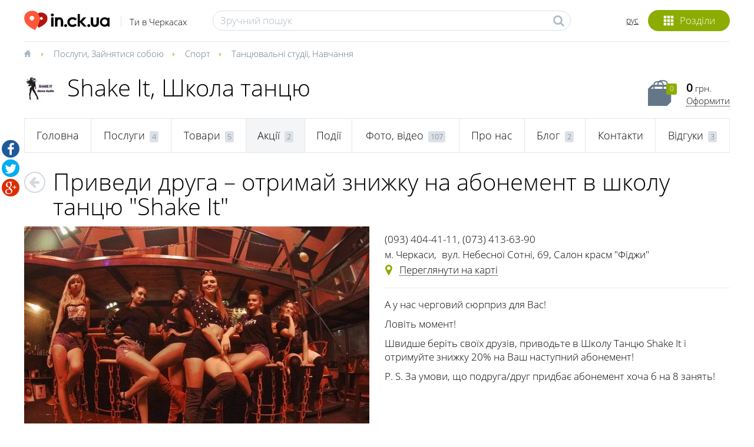

--- FILE ---
content_type: text/html; charset=utf-8
request_url: https://in.ck.ua/ua/shake-it/akcii/pryvedy-druga-otrymay-znyzhku-na-abonement
body_size: 11344
content:
<!DOCTYPE html><html lang="uk"><head><meta content="text/html; charset=UTF-8" http-equiv="Content-Type" /><title>Акція - Приведи друга – отримай знижку на абонемент в школу танцю «Shake It» у Черкасах | in.ck.ua</title>
<meta name="description" content="А у нас черговий сюрприз для Вас! Ловіть момент! Швидше беріть своїх друзів, приводьте в Школу Танцю Shake It і отримуйте знижку 20% на Ваш наступний абонемент! ..." />
<link rel="canonical" href="https://in.ck.ua/ua/akcii/pryvedy-druga-otrymay-znyzhku-na-abonement" />
<meta property="og:title" content="Приведи друга – отримай знижку на абонемент в школу танцю «Shake It»" />
<meta property="og:image" content="https://photo.in.ck.ua/stock/5731/e379/4365/6e54/d1a5/0001/pryvedy-druga-otrymay-znyzhku-na-abonement.7@2x.jpeg" />
<meta property="og:description" content=" А у нас черговий сюрприз для Вас!  Ловіть момент!  Швидше беріть своїх друзів, приводьте в Школу Танцю Shake It і отримуйте знижку 20% на Ваш наступний абонемент!  P. S. За умови, що подруга/друг придбає абонемент хоча б на 8 занять! " />
<meta property="og:type" content="article" />
<meta property="og:article:published_time" content="2016-05-10 16:34:49" />
<meta property="og:url" content="https://in.ck.ua/ua/shake-it/akcii/pryvedy-druga-otrymay-znyzhku-na-abonement" />
<meta name="viewport" content="width=device-width" /><meta name="csrf-param" content="authenticity_token" />
<meta name="csrf-token" content="m+EKokL3dUXG8f+IgWikbJAIgPI72YxIrwmMIVK4nFs1Hz6EwlDqZxw/Prp7QmbOCM8OmnZ05rxGE9r6BBgyHg==" /><link rel="shortcut icon" type="image/x-icon" href="https://s.in.ck.ua/assets/favicon-39d4610b558126ccc18b4362a05e171c.ico" /><style>html{overflow-y:scroll}html,body{color:#000;font:300 14px/1.2 'Open Sans',arial,"helvetica cy","nimbus sans l",tahoma,sans-serif;height:100%;margin:0;padding:0;}ul{list-style-position:inside;margin:0;<padding:0>}body{position:relative;z-index:0}*{-webkit-box-sizing:border-box;-moz-box-sizing:border-box;box-sizing:border-box}.col-xs-1{width:8.3333333333%}.col-xs-2{width:16.6666666667%}.col-xs-3{width:25%}.col-xs-4{width:33.3333333333%}.col-xs-5{width:41.6666666667%}.col-xs-6{width:50%}.col-xs-7{width:58.3333333333%}.col-xs-8{width:66.6666666667%}.col-xs-9{width:75%}.col-xs-10{width:83.3333333333%}.col-xs-11{width:91.6666666667%}.col-xs-12{width:100%}a{color:#000;-moz-transition:color .2s ease-in-out;-o-transition:color .2s ease-in-out;-webkit-transition:color .2s ease-in-out;transition:color .2s ease-in-out;text-decoration:none}a:hover,a:active{color:#8cac01}a:focus{color:#8cac01;outline:none}@media (min-width:480px){.col-xs-12 .items-link,.col-xs-12 .organization,.col-xs-12 .lunch-block{max-width:none!important}}.container{padding-left:20px;padding-right:20px;margin-left:auto;margin-right:auto;width:auto;max-width:1238px}.row{margin:0 0 0 -26px}.col-sm-1,.col-sm-2,.col-sm-3,.col-sm-4,.col-sm-5,.col-sm-6,.col-sm-7,.col-sm-8,.col-sm-9,.col-sm-10,.col-sm-11,.col-sm-12{float:none;display:inline-block;padding:0 0 0 26px;vertical-align:top}input[type="text"],.input-usual[type="text"],input[type="password"],input[type="email"],input[type="tel"]{border:1px solid #dde0e3;color:#000;font:300 17px/17px "Open Sans",arial,"helvetica cy","nimbus sans l",tahoma,sans-serif;height:34px;padding:0 9px 1px;-moz-border-radius:20px;-webkit-border-radius:20px;border-radius:20px}input[type="text"]::-webkit-input-placeholder,.input-usual[type="text"]::-webkit-input-placeholder,input[type="password"]::-webkit-input-placeholder,input[type="email"]::-webkit-input-placeholder,input[type="tel"]::-webkit-input-placeholder{font:300 17px/23px "Open Sans",arial,"helvetica cy","nimbus sans l",tahoma,sans-serif;color:#afb9c3}input[type="text"]:-moz-placeholder,.input-usual[type="text"]:-moz-placeholder,input[type="password"]:-moz-placeholder,input[type="email"]:-moz-placeholder,input[type="tel"]:-moz-placeholder,input[type="text"]::-moz-placeholder,.input-usual[type="text"]::-moz-placeholder,input[type="password"]::-moz-placeholder,input[type="email"]::-moz-placeholder,input[type="tel"]::-moz-placeholder{font:300 17px/31px "Open Sans",arial,"helvetica cy","nimbus sans l",tahoma,sans-serif;color:#647788}input[type="text"].placeholder,.placeholder.input-usual[type="text"],input[type="password"].placeholder,input[type="email"].placeholder,input[type="tel"].placeholder{font:300 17px/33px "Open Sans",arial,"helvetica cy","nimbus sans l",tahoma,sans-serif;color:#afb9c3}header{margin-bottom:10px}header .header-inner{background:#fff;padding-top:15px;padding-bottom:0}header .container-inner{padding-bottom:9px}header .floatbox{margin:9px auto 0;max-width:480px;position:relative;z-index:1}header .floatbox:before,header .floatbox:after{content:"";display:table}header .floatbox:after{clear:both}header .categories-block{float:right;margin-top:2px;padding:0 0 8px;position:relative;z-index:5}header a.enter-link{margin-top:24px}header .categories-block .icons{background:#8cac01;color:#fff;cursor:pointer;font-size:17px;font-weight:300;line-height:35px;height:36px;position:relative;text-align:center;width:58px;z-index:11;-webkit-border-radius:25px;-moz-border-radius:25px;border-radius:25px}header .categories-block .icons i{display:inline-block;font-size:18px;height:36px;line-height:43px;margin:0;vertical-align:top;width:18px;opacity:1}header .categories-block .icons i:before{height:36px;line-height:36px;position:absolute;vertical-align:top;left:0;top:0;z-index:0}header .categories-block .icons span{display:none}header .categories-block .popup-categories{display:block;visibility:hidden;z-index:-10}header a.logo,header a.logo:hover{font-size:34px;height:33px;line-height:34px;letter-spacing:-.05em;margin:0;color:#000;display:block;float:left;position:relative;text-decoration:none;white-space:nowrap;width:auto}header a.logo img,header a.logo:hover img{vertical-align:middle;height:100%!important;width:auto!important;-moz-transition:height .25s ease;-o-transition:height .25s ease;-webkit-transition:height .25s ease}header a.logo img.logo-small,header a.logo:hover img.logo-small{left:0;position:absolute;top:3px}header a.logo img.logo-big,header a.logo:hover img.logo-big{filter:progid:DXImageTransform.Microsoft.Alpha(Opacity=0);opacity:0}header a.logo>span{display:block;font-size:15px;letter-spacing:0;line-height:18px;margin:-2px 0 0 40px;vertical-align:middle;white-space:nowrap}@-moz-document url-prefix(){header.mini .categories-block .icons{line-height:34px}}header .links-block{float:right;position:relative;z-index:100}header .link-icon{height:31px;margin-top:10px}header .language{float:right;margin:12px 16px 0 0;text-decoration:underline;position:relative}header .select-drop-review.enter-select{float:right;font-size:14px;margin:20px 0 0 16px}header .search-form{margin-top:3px;position:relative}.search-form .icon{background:0 0;border:0;cursor:pointer;position:absolute;z-index:0}.search-form input[type="text"]{border:1px solid #dde0e3;color:#323232;font:300 17px/17px 'Open Sans',arial,"helvetica cy","nimbus sans l",tahoma,sans-serif;height:34px;margin:0;padding:6px 35px 8px 12px;-webkit-border-radius:20px;-moz-border-radius:20px;border-radius:20px;width:100%}.search-form input[type="text"]::-webkit-input-placeholder{font:300 17px/23px 'Open Sans',arial,"helvetica cy","nimbus sans l",tahoma,sans-serif;color:#afb9c3}.search-form input[type="text"]:-moz-placeholder,.search-form input[type="text"]::-moz-placeholder{font:300 17px/17px 'Open Sans',arial,"helvetica cy","nimbus sans l",tahoma,sans-serif;color:#647788}.search-form input[type="text"].placeholder{font:300 17px/23px 'Open Sans',arial,"helvetica cy","nimbus sans l",tahoma,sans-serif;color:#afb9c3}.search-form .icon{font-size:20px;height:19px;margin:0;top:7px;right:12px;width:18px}header .border-header{background:#e6e6e6;height:1px;width:100%}.clear-head{clear:both}.popup-search{display:none;left:0;position:absolute;top:0;right:0;z-index:1000}.popup-categories{right:0;padding:43px 0 0;position:absolute;top:0;width:254px;z-index:10}.popup-categories:before,.popup-categories:after{content:"";display:table}.popup-categories:after{clear:both}img{max-width:100%}.js-massonry .containerAnim .block-anim{float:left}.grid-sizer{width:8.3333333333%}@media (min-width:480px){.col-sm-1{width:8.3333333333%}.col-vs-2{width:16.6666666667%}.col-vs-3{width:25%}.col-vs-4{width:33.3333333333%}.col-vs-5{width:41.6666666667%}.col-vs-6{width:50%}.col-vs-7{width:58.3333333333%}.col-vs-8{width:66.6666666667%}.col-vs-9{width:75%}.col-vs-10{width:83.3333333333%}.col-vs-11{width:91.6666666667%}.col-vs-12{width:100%}}@media (min-width:766px){.col-sm-1{width:8.3333333333%}.col-sm-2{width:16.6666666667%}.col-sm-3{width:25%}.col-sm-4{width:33.3333333333%}.col-sm-5{width:41.6666666667%}.col-sm-6{width:50%}.col-sm-7{width:58.3333333333%}.col-sm-8{width:66.6666666667%}.col-sm-9{width:75%}.col-sm-10{width:83.3333333333%}.col-sm-11{width:91.6666666667%}.col-sm-12{width:100%}}@media (min-width:947px){.top-header{height:52px}.col-md-1{width:8.3333333333%}.col-md-2{width:16.6666666667%}.col-md-3{width:25%}.col-md-4{width:33.3333333333%}.col-md-5{width:41.6666666667%}.col-md-6{width:50%}.col-md-7{width:58.3333333333%}.col-md-8{width:66.6666666667%}.col-md-9{width:75%}.col-md-10{width:83.3333333333%}.col-md-11{width:91.6666666667%}.col-md-12{width:100%}}@media (max-width:479px){.col-xs-12 .items-link,.col-xs-12 .organization,.col-xs-12 .lunch-block{max-width:280px;margin-left:auto;margin-right:auto}}@media (max-width:765px){.container{max-width: 626px;margin-left:auto;margin-right:auto}}.offset-main{padding-bottom:44px}.col-xs-12 .items-link,.col-xs-12 .organization,.col-xs-12 .lunch-block{max-width:280px}.relative{position:relative}.hide{display:none}.arc-m{border:3px solid #fff;bottom:10%;display:block;overflow:hidden;left:10%;position:absolute;right:10%;top:10%;z-index:1}.arc-m .arc-m-wrap{display:block;height:100%;padding:3px}.arc-m .arc-m-inner{background:#fff;display:block;height:100%;overflow:hidden;position:relative;z-index:0}.arc-m .bg-arc{bottom:0;display:block;left:0;position:absolute;right:0;top:0;z-index:0}.arc-m .bg-arc .bg-arc-inner{overflow:hidden}.arc-m .bg-arc .bg-arc-inner,.arc-m .bg-arc .bg-arc-inner .bg-cc{display:block;height:100%;text-align:center;position:relative;width:100%}.arc-m .bg-arc .bg-arc-inner .bg-cc{left:50%}.arc-m .bg-arc .bg-arc-inner img{margin-left:-100%;max-width:none;height:100%;width:auto}.arc-m table{border-collapse:separate;height:100%;margin:0;overflow:hidden;position:relative;table-layout:fixed;width:100%;z-index:1}.arc-m table tr.odd{height:17%}.arc-m table td{text-align:center;vertical-align:middle}.arc-m table td>*{display:block;padding:0 5%}.arc-m table td>div{padding-top:2%}.arc-m table td>img{display:inline}.arc-m table td p{margin:0}.arc-m .res-text{margin-top:2.5%}.arc-m .time-post{margin-left:0}.article-main{display:block;float:left;margin:0;max-width:100%;position:relative;text-decoration:none;z-index:0}.icons-inside .category-icons{display:block}.block5{border:1px solid #e6e6e6;border-top:0;padding:8px 10px 17px}.icons-inside-inner{height:100%;margin:0;position:relative;width:100%;vertical-align:top;z-index:0;-moz-transform:rotate(0deg);-ms-transform:rotate(0deg);-webkit-transform:rotate(0deg);transform:rotate(0deg);-moz-transition:all .5s ease-out;-o-transition:all .5s ease-out;-webkit-transition:all .5s ease-out;transition:all .5s ease-out}.icons-inside{bottom:10px;left:11px;position:absolute;z-index:1}.icons-inside .category-icons{height:35px;width:35px}.icons-inside a{text-decoration:none}.icons-inside .category-icons img,.icons-inside .bl-1{vertical-align:middle}.icons-inside .bl-1{display:inline-block}.icons-inside .bl-2{overflow:hidden;padding:0 0 0 17px}.icons-inside-big{color:#fff!important;bottom:0;cursor:default;display:table;left:0;right:0;text-align:left;vertical-align:middle;width:100%;background:url("[data-uri]");background:-webkit-gradient(linear,50% 0%,50% 100%,color-stop(0%,transparent),color-stop(100%,#000));background:-moz-linear-gradient(transparent 0%,#000 100%);background:-webkit-linear-gradient(transparent 0%,#000 100%);background:linear-gradient(transparent 0%,#000 100%)}.icons-inside-big *,.icons-inside-big a{color:inherit!important}.icons-inside-big .category-icons{height:69px;width:69px}.icons-inside-big .bl-1{width:69px}.icons-inside-big .bl-1,.icons-inside-big .bl-2{display:table-cell;vertical-align:middle;position:relative}.icons-inside-big .bl-2{z-index:1}.icons-inside-big .bl-1{z-index:2}.icons-inside-big .relative{z-index:1}.icons-inside-big .time-post{margin-left:0}.icons-inside-big .link-block{bottom:0;display:block;left:0;position:absolute;right:0;top:0;z-index:0}.icons-inside-big .icons-inside-inner{padding:28px 17px 16px;position:relative;z-index:0}.icons-inside-big .icons-inside-inner1{position:relative;z-index:0;cursor:pointer;display:block;padding:20px 17px 6px;text-align:center}#tabs{margin-top:15px;width:100%;position:relative;z-index:5}table.tabs-li{margin:-1px 0 0;max-width:100%;width:100%}table.tabs-li td{border-collapse:collapse;border:1px solid #e6e6e6;height:58px;vertical-align:middle;padding:0;text-align:center}table.tabs-li td>.grey-menu-item,table.tabs-li td.active .yet-category-link{background:#f4f5f7}table.tabs-li td h1,table.tabs-li td h2{font-family:inherit;font-size:inherit;font-weight:inherit;line-height:inherit}table.tabs-li td>a,table.tabs-li td>a:link,table.tabs-li td>div{color:#000;font:300 18px/20px "Open Sans",arial,"helvetica cy","nimbus sans l",tahoma,sans-serif;bottom:0;display:table;height:57px;position:relative;text-decoration:none;white-space:nowrap;width:100%;z-index:0}table.tabs-li td>a:hover,table.tabs-li td>a:link:hover,table.tabs-li td>div:hover{color:#000}table.tabs-li td>a:hover .line-l,table.tabs-li td>a:link:hover .line-l,table.tabs-li td>div:hover .line-l{height:3px;background:#8cac01}table.tabs-li td>a .text-m,table.tabs-li td>a:link .text-m,table.tabs-li td>div .text-m{display:table-cell;font-size:inherit;font-weight:inherit;line-height:inherit;height:55px;padding:0 15px 3px;position:relative;vertical-align:middle;z-index:0}table.tabs-li td>a .text-m>span,table.tabs-li td>a .text-m h1,table.tabs-li td>a .text-m h2,table.tabs-li td>a:link .text-m>span,table.tabs-li td>a:link .text-m h1,table.tabs-li td>a:link .text-m h2,table.tabs-li td>div .text-m>span,table.tabs-li td>div .text-m h1,table.tabs-li td>div .text-m h2{display:inline-block;vertical-align:middle}table.tabs-li td>a .text-m>span.badge,table.tabs-li td>a .text-m h1.badge,table.tabs-li td>a .text-m h2.badge,table.tabs-li td>a:link .text-m>span.badge,table.tabs-li td>a:link .text-m h1.badge,table.tabs-li td>a:link .text-m h2.badge,table.tabs-li td>div .text-m>span.badge,table.tabs-li td>div .text-m h1.badge,table.tabs-li td>div .text-m h2.badge{line-height:16px!important;margin:0 0 -4px 8px;padding-bottom:2px;padding-top:1px;position:relative;vertical-align:middle}table.tabs-li td>a .line-l,table.tabs-li td>a:link .line-l,table.tabs-li td>div .line-l{height:3px;background:0 0;position:absolute;left:-1px;right:-1px;z-index:0;bottom:-1px}.badge{display:inline-block;min-width:10px;padding:3px 7px;font-size:12px;font-weight:700;line-height:1;vertical-align:baseline;white-space:nowrap;text-align:center;background-color:#dce1e7;border-radius:3px;color:#647788}#tabs .popup-categories{display:none}.description-v.phone-block .description-inner{max-height:32px}.description-v.description-text .description-inner{max-height:58px}.text1, .block10 span {font: 300 15px/21px "Open Sans", arial, "helvetica cy", "nimbus sans l", tahoma, sans-serif;}.text2 { color: #647788;font: 300 13px/19px "Open Sans", arial, "helvetica cy", "nimbus sans l", tahoma, sans-serif;vertical-align: middle;}.text3 {font: 300 17px/23px "Open Sans", arial, "helvetica cy", "nimbus sans l", tahoma, sans-serif;padding-top: 5px;}.text3 a {text-decoration: underline !important;}.text4 {font: 60px/0.95em "Bebas Neue Cyrillic";}.text5 {font: 300 22px/26px "Open Sans", arial, "helvetica cy", "nimbus sans l", tahoma, sans-serif;}.text6 {font: 300 25px/28px "Open Sans", arial, "helvetica cy", "nimbus sans l", tahoma, sans-serif;padding: 6px 0 0;}.text7 {border-bottom: 1px solid #e6e6e6;font: 300 25px/1.12 "Open Sans", arial, "helvetica cy", "nimbus sans l", tahoma, sans-serif;margin: 0;padding: 0 0 6px;}.text8, .block10 b {font: 600 20px/25px "Open Sans", arial, "helvetica cy", "nimbus sans l", tahoma, sans-serif;padding-top: 5px;}.text9 {font: 300 40px/1.05 "Open Sans", arial, "helvetica cy", "nimbus sans l", tahoma, sans-serif;padding-top: 9px;}.text10 {font: 300 32px/35px "Open Sans", arial, "helvetica cy", "nimbus sans l", tahoma, sans-serif;padding-top: 5px;}.text11 {color: #b1bbc3;font: 400 11px/13px "Open Sans", arial, "helvetica cy", "nimbus sans l", tahoma, sans-serif;}.text12 {font: 300 35px/42px "Open Sans", arial, "helvetica cy", "nimbus sans l", tahoma, sans-serif;}.text13 {font: 23px/26px "Bebas Neue Cyrillic";}.text14 {font: 36px/1 "Bebas Neue Cyrillic";}.text15 {font: 40px/1 "Bebas Neue Cyrillic";}.text16 {font: 47px/1 "Bebas Neue Cyrillic";}.text17 {font: 400 15px/23px "Open Sans", arial, "helvetica cy", "nimbus sans l", tahoma, sans-serif;padding-top: 5px;}.text17 a {text-decoration: underline !important;}.text18 {color: black;font: 300 14px/17px "Open Sans", arial, "helvetica cy", "nimbus sans l", tahoma, sans-serif;}.text19 {font: 300 20px/25px "Open Sans", arial, "helvetica cy", "nimbus sans l", tahoma, sans-serif;}.text20 {font:300 17px/20px "Open Sans", arial, "helvetica cy", "nimbus sans l", tahoma, sans-serif;}.text21{border-bottom: 1px solid #e6e6e6;font: 300 21px/1.12 "Open Sans", arial, "helvetica cy", "nimbus sans l", tahoma, sans-serif;margin: 0;padding: 0 0 6px;}.text22{font:600 22px/1.1 "Open Sans", arial, "helvetica cy", "nimbus sans l", tahoma, sans-serif}.text22>*,.text22 a{color:inherit}.text22 a:hover,.text22 a:focus{color:inherit}.text4 span,.text13 span,.text14 span,.text15 span,.text16 span, .link3 span{font-family:'Open Sans', arial, "helvetica cy", "nimbus sans l", tahoma, sans-serif;font-weight:600;font-size:0.9em}.description-v .description-inner {overflow: hidden;position:relative;z-index:0}.voitingTableResults{height:320px}.blockVoiting .voiting-block-wrap{position:relative;padding-top:50px;z-index:1}.blockVoitingResults{display:none}.blockVoitingResults.visible-voiting{display:block}.blockVoitingResults.visible-voiting .bl-percents {text-transform:uppercase}.blockVoiting .voiting-block-wrap table{height:100%;table-layout:fixed;width:100%}.blockVoiting .voiting-block-wrap table td .voiting-result .voiting-result-wrap .bl-percents{padding:8px 0;word-wrap:break-word}.blockVoiting .voiting-block-wrap table td .voiting-result .voiting-result-wrap{height: 0}.blockVoiting .voiting-block-wrap table td .voiting-result{overflow:hidden}.blockVoiting .voiting-block-wrap table td .voiting-result .voiting-result-wrap .bl-percents .text2{line-height:17px}</padding:0>.description-v .description-inner {overflow: hidden;position:relative;z-index:0;}.img-block ul {list-style:none;padding:0}.bx-wrapper ul,.lunch-block ul,.slider-article ul{margin:0;padding:0;list-style:none}.quest-block.quest-win{max-width:446px}@media (min-width: 947px){header.header-big a.logo{ height:72px;margin-top:0}}.top-header .cart-mini{float:left;}.top-header .avatar.table-cell img{max-height:37px;max-width:37px}.dropdown-menu{display:none}.link9{color:black}.link9>*,.link9 a{color:inherit;font:300 23px/1.25 "Open Sans",arial,"helvetica cy","nimbus sans l",tahoma,sans-serif}.link9>a:hover,.link9>a:focus{color:inherit;text-decoration:underline}@font-face {font-family:'Bebas Neue Cyrillic';src:url("https://s.in.ck.ua/assets/fonts/Bebas_Neue_Cyrillic-4822a648e35f8530c904c9cb6ffa1659.eot");src:url("https://s.in.ck.ua/assets/fonts/Bebas_Neue_Cyrillic-4822a648e35f8530c904c9cb6ffa1659.eot?#iefix") format('embedded-opentype'),url("https://s.in.ck.ua/assets/fonts/Bebas_Neue_Cyrillic-873565e71bfa01a3dd63004849da155a.woff") format('woff'),url("https://s.in.ck.ua/assets/fonts/Bebas_Neue_Cyrillic-63967c0ab848c601f4fb70057be387eb.ttf") format('truetype'),url("https://s.in.ck.ua/assets/fonts/Bebas_Neue_Cyrillic-f054e4ef64440dd6dc17707b0e0fb80c.svg") format('svg');font-weight:normal;font-style:normal}@font-face {font-family:'Open Sans';src:url("https://s.in.ck.ua/assets/fonts/openSansLigtht-20e9fea4d16e8e40aec3a788541a453c.eot");src:url("https://s.in.ck.ua/assets/fonts/openSansLigtht-20e9fea4d16e8e40aec3a788541a453c.eot?#iefix") format("embedded-opentype"),url("https://s.in.ck.ua/assets/fonts/openSansLigtht-e683197ed0a7841c01d7dfadfd588d16.woff") format("woff"),url("https://s.in.ck.ua/assets/fonts/openSansLigtht-5f825bd3ad623b026a71453b803fc3f4.ttf") format("truetype"),url("https://s.in.ck.ua/assets/fonts/openSansLigtht-e5d0873597c9efabbd9d56927c090543.svg#OpenSans-Light") format("svg");font-style: normal;font-weight:300}@font-face {font-family:'Open Sans';src:url("https://s.in.ck.ua/assets/fonts/openSansLigthtItalic-d06589e4d2f271408a88503c771057e8.eot");src:url("https://s.in.ck.ua/assets/fonts/openSansLigthtItalic-d06589e4d2f271408a88503c771057e8.eot?#iefix") format("embedded-opentype"),url("https://s.in.ck.ua/assets/fonts/openSansLigtht-e683197ed0a7841c01d7dfadfd588d16.woff") format("woff"),url("https://s.in.ck.ua/assets/fonts/openSansLigthtItalic-a090af277e4d4cdc1c7563ee4b900628.ttf") format("truetype"),url("https://s.in.ck.ua/assets/fonts/openSansLigthtItalic-9cc86d45edc48ab7d3ba8cede4189752.svg#OpenSansLight-Italic") format("svg");font-style: italic;font-weight: 300}@font-face {font-family:'Open Sans';src:url("https://s.in.ck.ua/assets/fonts/openSansRegural-2be9d70d2d061f6678a64bed3342120f.eot");src:url("https://s.in.ck.ua/assets/fonts/openSansRegural-2be9d70d2d061f6678a64bed3342120f.eot?#iefix") format("embedded-opentype"),url("https://s.in.ck.ua/assets/fonts/openSansRegural-e197a7a8b09bbb349ffa48e3c8135c4d.woff") format("woff"),url("https://s.in.ck.ua/assets/fonts/openSansRegural-369feff156d902443422a8dfcc48999d.ttf") format("truetype"),url("https://s.in.ck.ua/assets/fonts/openSansRegural-36bd15b30c8815a0748f75eb27c4ab2e.svg#OpenSans") format("svg");font-style:normal;font-weight:400}@font-face {font-family:'Open Sans';src:url("https://s.in.ck.ua/assets/fonts/openSansReguralItalic-69bc9f127c6efbd9e87b0ec961be6e62.eot");src:url("https://s.in.ck.ua/assets/fonts/openSansReguralItalic-69bc9f127c6efbd9e87b0ec961be6e62.eot?#iefix") format("embedded-opentype"),url("https://s.in.ck.ua/assets/fonts/openSansReguralItalic-f1b3996bcca51cd7c1cd010959794847.woff") format("woff"),url("https://s.in.ck.ua/assets/fonts/openSansLigthtItalic-a090af277e4d4cdc1c7563ee4b900628.ttf") format("truetype"),url("https://s.in.ck.ua/assets/fonts/openSansReguralItalic-45d7843a11ef5bcc5d63ad8f8f772554.svg#OpenSans-Italic") format("svg");font-style:italic;font-weight:400}@font-face {font-family:'Open Sans';src:url("https://s.in.ck.ua/assets/fonts/openSansSemibold-213adfec540116dea9399cc5b119a3cc.eot");src:url("https://s.in.ck.ua/assets/fonts/openSansSemibold-213adfec540116dea9399cc5b119a3cc.eot?#iefix") format("embedded-opentype"),url("https://s.in.ck.ua/assets/fonts/openSansSemibold-ece778f2d2b20eea3ab25d92b272d919.woff") format("woff"),url("https://s.in.ck.ua/assets/fonts/openSansSemibold-d5418e0b7af36abe6ccbfed9663dd44e.ttf") format("truetype"),url("https://s.in.ck.ua/assets/fonts/openSansSemibold-0f30f4b8405182b9d467869fc3d8af2c.svg#OpenSans-Semibold") format("svg");font-style: normal;font-weight:600}@font-face {font-family:'Open Sans';src:url("https://s.in.ck.ua/assets/fonts/openSansBold-0b69debba912505eacec4155d6f65d15.eot");src:url("https://s.in.ck.ua/assets/fonts/openSansBold-0b69debba912505eacec4155d6f65d15.eot?#iefix") format("embedded-opentype"),url("https://s.in.ck.ua/assets/fonts/openSansBold-a9886caaab082e4f8110c286e178f772.woff") format("woff"),url("https://s.in.ck.ua/assets/fonts/openSansBold-ad75abf8f442010c5cbe173afc8b2469.ttf") format("truetype"),url("https://s.in.ck.ua/assets/fonts/openSansBold-e043b0da2918e4bc2cb42e3cc8f0d2ba.svg#OpenSans-Bold") format("svg");font-style:normal;font-weight:700}</style><script type="text/javascript">!function(e){"use strict";var t=function(t,n,r){var o=e.document,l=o.createElement("link");l.setAttribute("async","true");var i;if(n)i=n;else{var a=(o.body||o.getElementsByTagName("head")[0]).childNodes;i=a[a.length-1]}var d=o.styleSheets;l.rel="stylesheet",l.href=t,l.media="only x",i.parentNode.insertBefore(l,n?i:i.nextSibling);var f=function(e){for(var t=l.href,n=d.length;n--;)if(d[n].href===t)return e();setTimeout(function(){f(e)})};return l.onloadcssdefined=f,f(function(){l.media=r||"all"}),l};"undefined"!=typeof module?module.exports=t:e.loadCSS=t}("undefined"!=typeof global?global:this);
loadCSS("https://s.in.ck.ua/assets/application-4ddfebbdd49bc7c0a673430539611ed3.css");</script><script src="https://maps.google.com/maps/api/js?key=AIzaSyAPnGM5iqur68pdluLARFe9nYx_ZIoexuA&amp;language=uk"></script><script src="https://s.in.ck.ua/assets/gmaps-d1c76abec73ffd45816acd722e67dbca.js" data-turbolinks-track="true"></script><!--[if lt IE 9]><script src="https://s.in.ck.ua/assets/html5-e3003f74fbb83940aeab54c49bf4b7d4.js" data-turbolinks-track="true"></script><link rel="stylesheet" media="all" href="https://s.in.ck.ua/assets/ie8-26a2079c201dd5137f5209553e2bd728.css" data-turbolinks-track="true" /><![endif]--><script src="https://s.in.ck.ua/assets/application-360dc66689dd4b81e63fa0b7af473742.js" data-turbolinks-track="true" defer="defer"></script><link href="https://in.ck.ua/ua/shake-it/akcii/pryvedy-druga-otrymay-znyzhku-na-abonement" hreflang="uk" rel="alternate" /><link href="https://in.ck.ua/shake-it/akcii/privedi-druga-poluchi-skidku-na-abonement-v-shkolu" hreflang="ru" rel="alternate" /><meta content="JY8RZ_RZeDhu9-Or49vhCANj43n1vp4jh-414u9ybmc" name="google-site-verification" /></head><body><div id="init-js" data-resource="Companies/Stocks" data-action="Show" data-app-name="Inckua"></div><noscript><iframe height="0" src="//www.googletagmanager.com/ns.html?id=GTM-PNL6Q7" style="display:none;visibility:hidden" width="0"></iframe></noscript><script data-turbolinks-eval="false" type="text/javascript">(function(w,d,s,l,i){w[l]=w[l]||[];w[l].push({'gtm.start':new Date().getTime(),event:'gtm.js'});var f=d.getElementsByTagName(s)[0],j=d.createElement(s),dl=l!='dataLayer'?'&l='+l:'';j.async=true;j.src='//www.googletagmanager.com/gtm.js?id='+i+dl;f.parentNode.insertBefore(j,f);})(window,document,'script','dataLayer','GTM-PNL6Q7');</script><script type="text/javascript">App = {
  urls: {
    pin_img: "https://s.in.ck.ua/assets/blue-pin-ef6e6a8f647f11afeb4523098bf3eb16.png"
  }
}</script><script type="text/javascript">(function(d) {
  var s = d.createElement('script');
  s.defer = true;
  s.src = 'https://multisearch.io/plugin/12260';
  if (d.head) d.head.appendChild(s);
})(document);</script><script type="text/javascript">preloader_class = 'fa fa-spinner grey';
preloader_image = '';</script><div id="wrapper"><div id="pages"><header><div class="header-inner"><div class="container"><div class="container-inner clearfix"><a class="logo" href="https://in.ck.ua/ua/"><img alt="in.ck.ua" title="" class="logo-big" data-at2x="https://s.in.ck.ua/assets/logo@2x-bec4b3d1b525ee9a62bde8127083c0dd.png" width="auto" src="https://s.in.ck.ua/assets/logo-aa6c157ed2ab2d5f738ad63650fd6063.png" /><img alt="in.ck.ua" title="" class="logo-small" data-at2x="https://s.in.ck.ua/assets/logo_small@2x-efcad6809f33f66f2b2e6531feed6aba.png" width="auto" src="https://s.in.ck.ua/assets/logo_small-ad0a9daaa35b246b1f3317918ad139e9.png" /><span>Ти в Черкасах</span></a><div class="links-block"><div class="categories-block wrap-hover"><div class="icons popup-link-hover" data-selector="#categoriesPopup"><i class="glyphicons show_thumbnails"></i><span>Розділи</span></div><div class="popup-categories popup-anim-hover" id="categoriesPopup"></div></div><div class="language"><a href="https://in.ck.ua/shake-it/akcii/privedi-druga-poluchi-skidku-na-abonement-v-shkolu">рус</a></div></div><div class="clear-head"></div><div class="floatbox"><div class="search-form"><span class="fa fa-search icon grey"></span><input type="text" name="q" id="q" placeholder="Зручний пошук" autocomplete="off" /></div></div></div><div class="border-header"></div><div class="popup-search" data-close-search="Згорнути рубрики" data-open-search="Вибрати рубрику" id="popupSearch"><div class="container"><div class="popup-search-inner" id="popupSearchInner"><div id="magicsearch"><div class="search-inner"><form accept-charset="UTF-8" action="/ua/remote/search" method="get"><input type="text" name="q" id="q" autocomplete="off" /><span class="icon fa fa-search"></span><span class="glyphicons remove_2" id="icon-reset"></span></form><div class="line-border"></div></div></div></div></div></div></div></div></header><div id="content"><div class="container" itemscope="" itemtype="http://schema.org/Organization"><div class="breadcrumbs offset-8"><div itemscope="itemscope" itemtype="http://data-vocabulary.org/Breadcrumb"><a href="https://in.ck.ua/ua/"><meta itemprop="url" content="https://in.ck.ua/ua/"><meta itemprop="title" content="Головна"><span class="glyphicons home" title="Головна"></span></a></div><span class="fa fa-caret-right green"></span><div itemscope="itemscope" itemtype="http://data-vocabulary.org/Breadcrumb"><a href="/ua/poslugy/" itemprop="url"><span itemprop="title">Послуги</span></a></div>, <div itemscope="itemscope" itemtype="http://data-vocabulary.org/Breadcrumb"><a href="/ua/zajnyatysya-soboyu/" itemprop="url"><span itemprop="title">Зайнятися собою</span></a></div><span class="fa fa-caret-right green"></span><div itemscope="itemscope" itemtype="http://data-vocabulary.org/Breadcrumb"><a href="/ua/sport/" itemprop="url"><span itemprop="title">Спорт</span></a></div><span class="fa fa-caret-right green"></span><div itemscope="itemscope" itemtype="http://data-vocabulary.org/Breadcrumb"><a href="/ua/tancyuvalni-studii/" itemprop="url"><span itemprop="title">Танцювальні студії</span></a></div>, <div itemscope="itemscope" itemtype="http://data-vocabulary.org/Breadcrumb"><a href="/ua/learning/" itemprop="url"><span itemprop="title">Навчання</span></a></div></div><div class="row"><div class="col-sm-12 col-vs-12 col-xs-12 shoppng-headding offset-5-minus"><div class="table-as vs-block"><div class="table-cell vs-block"><div class="logo-shop table-as xs-block"><meta content="https://in.ck.ua/ua/shake-it" itemprop="url" /><div class="table-cell xs-block"><a href="/ua/shake-it"><img class="lazy logo-company" itemprop="logo" alt="Логотип Shake It, Школа танцю" title="Логотип Shake It" data-at2x="https://photo.in.ck.ua/company/56fb/ca02/4365/6e64/5a2b/0400/shake-it-logo.3@2x.jpeg?1517842044" width="auto" src="https://photo.in.ck.ua/company/56fb/ca02/4365/6e64/5a2b/0400/shake-it-logo.3.jpeg?1517842044" /></a></div><div class="table-cell xs-block"><div class="text9 offset-0 title"><span class="fn org"><a href="/ua/shake-it">Shake It, Школа танцю</a></span></div></div></div></div><div class="table-cell v-align-b"><div class="call-bl-minicart"><div class="link1 cart-mini right" id="cartMini"><a class="popup-link ajax-popup-link" data-empty-cart-url="/ua/remote/shop/empty_order/shake-it" data-url="/ua/remote/shop/empty_order/shake-it" data-style="7" href="#"><span class="icon-cart"><span><i class="glyphicons shopping_bag grey"></i><span class="badge total_count">0</span></span></span><span class="cost"><b class="text8 offset-0 total_price">0</b><span>&nbsp;грн.</span><br /><span class="decor">Оформити</span></span></a></div><div class="clear"></div></div><div class="clear"></div></div></div></div></div><div class="row"><div class="col-sm-12 col-vs-12 col-xs-12"><div id="tabs"><table class="tabs-li"><tr data-provide="tabdrop" id="s1"><td><a class="" href="/ua/shake-it"><span class="text-m"><span><span>Головна</span></span></span><span class="line-l"></span></a></td><td><a class="" href="/ua/shake-it/poslugy/"><span class="text-m"><span><span>Послуги</span></span><span class="badge text2 offset-0">4</span></span><span class="line-l"></span></a></td><td><a class="" href="/ua/shake-it/tovary/"><span class="text-m"><span><span>Товари</span></span><span class="badge text2 offset-0">5</span></span><span class="line-l"></span></a></td><td><a class="grey-menu-item" href="/ua/shake-it/akcii/"><span class="text-m"><span><span>Акції</span></span><span class="badge text2 offset-0">2</span></span><span class="line-l"></span></a></td><td><a class="" href="/ua/shake-it/podii/"><span class="text-m"><span><span>Події</span></span></span><span class="line-l"></span></a></td><td><a class="" href="/ua/shake-it/foto-video/"><span class="text-m"><span><span>Фото, відео</span></span><span class="badge text2 offset-0">107</span></span><span class="line-l"></span></a></td><td><a class="" href="/ua/shake-it/pro-nas"><span class="text-m"><span><span>Про нас</span></span></span><span class="line-l"></span></a></td><td><a class="" href="/ua/shake-it/novyny/"><span class="text-m"><span><span>Блог</span></span><span class="badge text2 offset-0">2</span></span><span class="line-l"></span></a></td><td><a class="" href="/ua/shake-it/kontakty"><span class="text-m"><span><span>Контакти</span></span></span><span class="line-l"></span></a></td><td><a class="" href="/ua/shake-it/vidguky/"><span class="text-m"><span><span>Відгуки</span></span><span class="badge text2 offset-0">3</span></span><span class="line-l"></span></a></td><td class="tabdrop hide"><div class="yet-category wrap-hover"><div class="yet-category-link popup-link-hover" data-selector="#categoriesPopupNav"><span class="text-m"><span>Ще</span><i class="dropdown"></i><span class="badge text2 offset-0 bg-green white" id="numberCategory">3</span></span><span class="line-l"></span></div><div class="popup-categories popup-anim-hover" id="categoriesPopupNav"><div class="popup-categories-wrap"><div class="popup-categories-mid"><div class="popup-drop"></div><table class="li-1"><tr id="li1"><td></td></tr></table></div></div></div></div></td></tr></table></div></div></div><div id="asideMenu"></div><div class="row offset-content"><div class="col-md-12 col-sm-12 col-vs-12 col-xs-12"><div><div class="tab-view" itemscope="" itemtype="http://schema.org/Action"><meta content="А у нас черговий сюрприз для Вас!

Ловіть момент!

Швидше беріть своїх друзів, приводьте в Школу Танцю Shake It і отримуйте знижку 20% на Ваш наступний абонемент!

P. S. За умови, що подруга/друг придбає абонемент хоча б на 8 занять!
" itemprop="description" /><div class="akcii-show offset-b-13"><a class="back-ar fa fa-arrow-left back-ar-h" title="Назад" href="/ua/shake-it/akcii/"></a><h1 class="text9 title-h2" itemprop="name">Приведи друга – отримай знижку на абонемент в школу танцю &quot;Shake It&quot;</h1><meta content="2016-05-10" itemprop="startTime" /><div class="clear"></div></div></div><div class="row offset-5"><div class="col-sm-6 col-vs-12 col-xs-12"><div class="item-block"><img itemprop="image" alt="Акція – Приведи друга – отримай знижку на абонемент в школу танцю &quot;Shake It&quot;" title="Акція – Приведи друга – отримай знижку на абонемент в школу танцю &quot;Shake It&quot;, фото" data-at2x="https://photo.in.ck.ua/stock/5731/e379/4365/6e54/d1a5/0001/pryvedy-druga-otrymay-znyzhku-na-abonement.7@2x.jpeg?1548065788" width="auto" src="https://photo.in.ck.ua/stock/5731/e379/4365/6e54/d1a5/0001/pryvedy-druga-otrymay-znyzhku-na-abonement.7.jpeg?1548065788" /></div></div><div class="col-sm-6 col-vs-12 col-xs-12"><div class="k-s"><div class="offset-5"><meta content="Shake It" itemprop="name" /><div id="xhr-block"><div class="row"><div class="offset-10"><div class="col-sm-12 col-vs-12 col-xs-12 phones-container" data-selector="56fbca0243656e645a2c0400" style=""><div class="offset-5-minus"><div class="offset-0 text3"><div class="phone-block "><div class="description-inner"><div class="des-content"><span itemprop="telephone"><a class="mob-tel " href="tel:+380934044111">(093) 404-41-11</a>, <a class="mob-tel " href="tel:+380734136390">(073) 413-63-90</a></span></div></div></div></div></div></div></div><div class="offset-b-10 offset-5-minus"><div class="col-sm-12 col-vs-12 col-xs-12 address-container" data-selector="56fbca0243656e645a2c0400" style=""><div class="block-adress"><div class="adr offset-3" itemprop="address" itemscope="" itemtype="http://schema.org/PostalAddress"><span class="locality text3" itemprop="addressLocality">м. Черкаси</span><span class="text3">,&ensp;</span><span class="street-address text3" itemprop="streetAddress">вул. Небесної Сотні, 69, Салон красм &quot;Фіджи&quot;</span></div><div class="map-bl offset-5"><a id="mapLink" class="popup-link link-dark ajax-popup-link" data-url="/ua/remote/company/map/shake-it/shake-it" data-style="4" href="#"><span class="fa fa-map-marker text8 offset-0 green"></span><span class="text3 offset-0 decor">Переглянути на карті</span></a></div><div class="clear"></div></div></div></div></div></div></div><hr class="offset-5 offset-00" /><div class="offset-16"></div><div class="descrirpion-about"><div class="text3 offset-0"><p>А у нас черговий сюрприз для Вас!</p>

<p>Ловіть момент!</p>

<p>Швидше беріть своїх друзів, приводьте в Школу Танцю Shake It і отримуйте знижку 20% на Ваш наступний абонемент!</p>

<p>P. S. За умови, що подруга/друг придбає абонемент хоча б на 8 занять!</p>
</div></div></div></div><div id="ajax-map"></div></div></div><div class="text7 offset-main-top">Коментарі</div><div class="offset-16"></div><div class="review" id="review"><div class="review-block" id="commentFormBlock"></div><form data-placement="#commentFormBlock" class="new_user_comment" method="get" action="/ua/remote/user_comments/new?commentable_slug=pryvedy-druga-otrymay-znyzhku-na-abonement&amp;commentable_type=Companies%3A%3AStock" data-remote="true"><button class="btn btn-small offset-main-margin" data-placeholder="Коментар" type="submit">Написати відгук</button></form><ul id="comments"></ul></div></div></div></div></div></div></div><div id="likes"><div class="pluso-likes" id="likesiInner"><ul><li><a data-url="https://www.facebook.com/sharer/sharer.php?src=sp&amp;u=https://in.ck.ua/ua/shake-it/akcii/pryvedy-druga-otrymay-znyzhku-na-abonement" title="Поділитися Facebook" href="#"><i class="fa fa-facebook white circle bg-dark-blue"></i></a></li><li><a data-url="https://twitter.com/intent/tweet?url=https://in.ck.ua/ua/shake-it/akcii/pryvedy-druga-otrymay-znyzhku-na-abonement" title="Поділитися Twitter" href="#"><i class="fa fa-twitter white circle bg-ligth-blue"></i></a></li><li><a data-url="https://plus.google.com/share?url=https://in.ck.ua/ua/shake-it/akcii/pryvedy-druga-otrymay-znyzhku-na-abonement" title="Поділитися Google+" href="#"><i class="fa fa-google-plus white circle bg-red2"></i></a></li><li><div class="share-counter-container"><span class="share-counter-title" data-query="0" id="full_like_counter">0</span></div></li></ul></div></div><footer><div class="footer-wrap"><div class="container clearfix"><div class="pull-right vs-pull-none relative z2"><ul class="footer-menu clearfix"><li><a href="/ua/oferta">Оферта</a></li><li><a id="backlnk" class="popup-link ajax-popup-link company_remote_form" data-url="/ua/remote/feedback/new?company_id=shake-it&amp;type=feedback" data-style="3" href="#">Зворотній зв&#39;язок</a></li><li><a rel="nofollow" href="/ua/rules/user">Правила сайту</a></li></ul><div class="footer-contact-left white">Рекламуйся з нами</div></div><div class="relative z1"><div class="copyrights"><p>in.ck.ua - бізнес і розваги Черкаси © 2013-2025, TAG.UA</p><p class="terms-bl">Копіювання і передрук будь-яких матеріалів з сайту in.ck.ua можливе тільки
за наявності прямого активного гіперпосилання не далі першого абзацу.
Використання авторських матеріалів сайту in.ck.ua у друкованих виданнях
можливе тільки з письмового дозволу редакції.
</p><div id="bigmirWrap"><noscript><a href="https://www.bigmir.net/" target="_blank"><img alt="bigmir)net TOP 100" border="0" height="19" src="https://c.bigmir.net/?v16939800&amp;s16939800&amp;t29" title="bigmir)net TOP 100" width="160" /></a></noscript></div></div></div></div></div></footer><div class="hide-content" id="hideContent"></div><div id="top-link"><a href="#top"><span class="fa fa-arrow-up"></span></a></div><div class="popup-f popup-anim" id="ajaxPopup"><div class="filt-sw"><div class="pop-drop"></div><div class="close-img glyphicons remove_2"></div><div id="popupContent"></div></div></div><div id="subscribe_result"></div><script defer src="https://static.cloudflareinsights.com/beacon.min.js/vcd15cbe7772f49c399c6a5babf22c1241717689176015" integrity="sha512-ZpsOmlRQV6y907TI0dKBHq9Md29nnaEIPlkf84rnaERnq6zvWvPUqr2ft8M1aS28oN72PdrCzSjY4U6VaAw1EQ==" data-cf-beacon='{"version":"2024.11.0","token":"fb43808bc2d0411885bc0a5f494202d1","r":1,"server_timing":{"name":{"cfCacheStatus":true,"cfEdge":true,"cfExtPri":true,"cfL4":true,"cfOrigin":true,"cfSpeedBrain":true},"location_startswith":null}}' crossorigin="anonymous"></script>
</body></html>

--- FILE ---
content_type: text/html; charset=utf-8
request_url: https://in.ck.ua/ua/remote/taxons
body_size: 377
content:
<div class="popup-categories-wrap"><div class="popup-categories-mid"><div class="popup-drop"></div><div class="category"><div class="category-mid"><a href="/ua/misto/"><span class="category-icons"><img alt="Фото" class="lazy" src="https://photo.in.ck.ua/taxon/5332/9652/7733/3020/871b/0000/gorod.3.png?1427103721" /></span><span class="title-category">Місто</span></a></div></div><div class="category"><div class="category-mid"><a href="/ua/afisha/"><span class="category-icons"><img alt="Фото" class="lazy" src="https://photo.in.ck.ua/taxon/530b/4a3e/7765/6250/b304/0000/afisha.3.png?1427103681" /></span><span class="title-category">Афіша</span></a></div></div><div class="category"><div class="category-mid"><a href="/ua/robota/"><span class="category-icons"><img alt="Фото" class="lazy" src="https://photo.in.ck.ua/taxon/5332/9693/7733/3020/871f/0000/rabota.3.png?1427103731" /></span><span class="title-category">Робота</span></a></div></div><div class="category"><div class="category-mid"><a href="/ua/rozvazhytysya/"><span class="category-icons"><img alt="Фото" class="lazy" src="https://photo.in.ck.ua/taxon/5356/56e5/7765/621d/8b0f/0000/razvlechsya.3.png?1427103761" /></span><span class="title-category">Розважитися</span></a></div></div><div class="category"><div class="category-mid"><a href="/ua/poisty/"><span class="category-icons"><img alt="Фото" class="lazy" src="https://photo.in.ck.ua/taxon/5356/5670/7765/621d/8b09/0000/poest.3.png?1427103742" /></span><span class="title-category">Поїсти</span></a></div></div><div class="category"><div class="category-mid"><a href="/ua/zajnyatysya-soboyu/"><span class="category-icons"><img alt="Фото" class="lazy" src="https://photo.in.ck.ua/taxon/5356/5747/7765/621d/8b13/0000/zanyatsya-soboy.3.png?1427103771" /></span><span class="title-category">Зайнятися собою</span></a></div></div><div class="category"><div class="category-mid"><a href="/ua/kupyty/"><span class="category-icons"><img alt="Фото" class="lazy" src="https://photo.in.ck.ua/taxon/5356/57a2/7765/621d/8b1b/0000/kupit.3.png?1427103791" /></span><span class="title-category">Купити</span></a></div></div><div class="category"><div class="category-mid"><a href="/ua/poslugy/"><span class="category-icons"><img alt="Фото" class="lazy" src="https://photo.in.ck.ua/taxon/5356/57ea/7765/621d/8b1e/0000/uslugi.3.png?1427103661" /></span><span class="title-category">Послуги</span></a></div></div><div class="category"><div class="category-mid"><a href="/ua/akcii/"><span class="category-icons"><img alt="Фото" class="lazy" src="https://photo.in.ck.ua/taxon/5356/576c/7765/621d/8b16/0000/akcii.3.png?1427103782" /></span><span class="title-category">Акції</span></a></div></div><div class="category"><div class="category-mid"><a href="/ua/specproekty/"><span class="category-icons"><img alt="Фото" class="lazy" src="https://photo.in.ck.ua/taxon/56e2/8c01/4365/6e6f/b148/2c00/specproekty.3.png?1458206266" /></span><span class="title-category">Спецпроекти</span></a></div></div><div class="category"><div class="category-mid"><a href="/ua/balachky/"><span class="category-icons"><img alt="Фото" class="lazy" src="https://photo.in.ck.ua/taxon/5788/eb1b/4365/6e27/a95c/0000/balachky.3.png?1469774025" /></span><span class="title-category">БалаЧКи</span></a></div></div><div class="category"><div class="category-mid"><a href="/ua/vesillya/"><span class="category-icons"><img alt="Фото" class="lazy" src="https://photo.in.ck.ua/taxon/5555/e1a4/5461/6706/2065/0100/svadba.3.png?1447318673" /></span><span class="title-category">Весілля</span></a></div></div></div></div>

--- FILE ---
content_type: text/css
request_url: https://s.in.ck.ua/assets/application-4ddfebbdd49bc7c0a673430539611ed3.css
body_size: 71832
content:
/*! normalize.css v3.0.2 | MIT License | git.io/normalize */html{font-family:sans-serif;-ms-text-size-adjust:100%;-webkit-text-size-adjust:100%}body{margin:0}article,aside,details,figcaption,figure,footer,header,hgroup,main,menu,nav,section,summary{display:block}audio,canvas,progress,video{display:inline-block;vertical-align:baseline}audio:not([controls]){display:none;height:0}[hidden],template{display:none}a{background-color:transparent}a:active,a:hover{outline:0}abbr[title]{border-bottom:1px dotted}b,strong{font-weight:bold}dfn{font-style:italic}h1{font-size:2em;margin:0.67em 0}mark{background:#ff0;color:#000}small{font-size:80%}sub,sup{font-size:75%;line-height:0;position:relative;vertical-align:baseline}sup{top:-0.5em}sub{bottom:-0.25em}img{border:0}svg:not(:root){overflow:hidden}figure{margin:1em 40px}hr{-moz-box-sizing:content-box;box-sizing:content-box;height:0}pre{overflow:auto}code,kbd,pre,samp{font-family:monospace, monospace;font-size:1em}button,input,optgroup,select,textarea{color:inherit;font:inherit;margin:0}button{overflow:visible}button,select{text-transform:none}button,html input[type="button"],input[type="reset"],input[type="submit"]{-webkit-appearance:button;cursor:pointer}button[disabled],html input[disabled]{cursor:default}button::-moz-focus-inner,input::-moz-focus-inner{border:0;padding:0}input{line-height:normal}input[type="checkbox"],input[type="radio"]{box-sizing:border-box;padding:0}input[type="number"]::-webkit-inner-spin-button,input[type="number"]::-webkit-outer-spin-button{height:auto}input[type="search"]{-webkit-appearance:textfield;-moz-box-sizing:content-box;-webkit-box-sizing:content-box;box-sizing:content-box}input[type="search"]::-webkit-search-cancel-button,input[type="search"]::-webkit-search-decoration{-webkit-appearance:none}fieldset{border:1px solid #c0c0c0;margin:0 2px;padding:0.35em 0.625em 0.75em}legend{border:0;padding:0}textarea{overflow:auto}optgroup{font-weight:bold}table{border-collapse:collapse;border-spacing:0}td,th{padding:0}*{-webkit-box-sizing:border-box;-moz-box-sizing:border-box;box-sizing:border-box}*:before,*:after{-webkit-box-sizing:border-box;-moz-box-sizing:border-box;box-sizing:border-box}html{font-size:10px;-webkit-tap-highlight-color:transparent}body{font-family:"Helvetica Neue", Helvetica, Arial, sans-serif;font-size:14px;line-height:1.42857143;color:#333333;background-color:#fff}input,button,select,textarea{font-family:inherit;font-size:inherit;line-height:inherit}a{color:#337ab7;text-decoration:none}a:hover,a:focus{color:#23527c;text-decoration:underline}a:focus{outline:thin dotted;outline:5px auto -webkit-focus-ring-color;outline-offset:-2px}figure{margin:0}img{vertical-align:middle}.img-responsive{display:block;max-width:100%;height:auto}.img-rounded{border-radius:6px}.img-thumbnail{padding:4px;line-height:1.42857143;background-color:#fff;border:1px solid #ddd;border-radius:4px;-webkit-transition:all 0.2s ease-in-out;-o-transition:all 0.2s ease-in-out;transition:all 0.2s ease-in-out;display:inline-block;max-width:100%;height:auto}.img-circle{border-radius:50%}hr{margin-top:20px;margin-bottom:20px;border:0;border-top:1px solid #eeeeee}.sr-only{position:absolute;width:1px;height:1px;margin:-1px;padding:0;overflow:hidden;clip:rect(0, 0, 0, 0);border:0}.sr-only-focusable:active,.sr-only-focusable:focus{position:static;width:auto;height:auto;margin:0;overflow:visible;clip:auto}[role="button"]{cursor:pointer}h1,h2,h3,h4,h5,h6,.h1,.h2,.h3,.h4,.h5,.h6{font-family:inherit;font-weight:500;line-height:1.1;color:inherit}h1 small,h1 .small,h2 small,h2 .small,h3 small,h3 .small,h4 small,h4 .small,h5 small,h5 .small,h6 small,h6 .small,.h1 small,.h1 .small,.h2 small,.h2 .small,.h3 small,.h3 .small,.h4 small,.h4 .small,.h5 small,.h5 .small,.h6 small,.h6 .small{font-weight:normal;line-height:1;color:#777777}h1,.h1,h2,.h2,h3,.h3{margin-top:20px;margin-bottom:10px}h1 small,h1 .small,.h1 small,.h1 .small,h2 small,h2 .small,.h2 small,.h2 .small,h3 small,h3 .small,.h3 small,.h3 .small{font-size:65%}h4,.h4,h5,.h5,h6,.h6{margin-top:10px;margin-bottom:10px}h4 small,h4 .small,.h4 small,.h4 .small,h5 small,h5 .small,.h5 small,.h5 .small,h6 small,h6 .small,.h6 small,.h6 .small{font-size:75%}h1,.h1{font-size:36px}h2,.h2{font-size:30px}h3,.h3{font-size:24px}h4,.h4{font-size:18px}h5,.h5{font-size:14px}h6,.h6{font-size:12px}p{margin:0 0 10px}.lead{margin-bottom:20px;font-size:16px;font-weight:300;line-height:1.4}@media (min-width: 768px){.lead{font-size:21px}}small,.small{font-size:85%}mark,.mark{background-color:#fcf8e3;padding:.2em}.text-left{text-align:left}.text-right{text-align:right}.text-center{text-align:center}.text-justify{text-align:justify}.text-nowrap{white-space:nowrap}.text-lowercase{text-transform:lowercase}.text-uppercase,.initialism{text-transform:uppercase}.text-capitalize{text-transform:capitalize}.text-muted{color:#777777}.text-primary{color:#337ab7}a.text-primary:hover{color:#286090}.text-success{color:#3c763d}a.text-success:hover{color:#2b542c}.text-info{color:#31708f}a.text-info:hover{color:#245269}.text-warning{color:#8a6d3b}a.text-warning:hover{color:#66512c}.text-danger{color:#a94442}a.text-danger:hover{color:#843534}.bg-primary{color:#fff}.bg-primary{background-color:#337ab7}a.bg-primary:hover{background-color:#286090}.bg-success{background-color:#dff0d8}a.bg-success:hover{background-color:#c1e2b3}.bg-info{background-color:#d9edf7}a.bg-info:hover{background-color:#afd9ee}.bg-warning{background-color:#fcf8e3}a.bg-warning:hover{background-color:#f7ecb5}.bg-danger{background-color:#f2dede}a.bg-danger:hover{background-color:#e4b9b9}.page-header{padding-bottom:9px;margin:40px 0 20px;border-bottom:1px solid #eeeeee}ul,ol{margin-top:0;margin-bottom:10px}ul ul,ul ol,ol ul,ol ol{margin-bottom:0}.list-unstyled{padding-left:0;list-style:none}.list-inline{padding-left:0;list-style:none;margin-left:-5px}.list-inline>li{display:inline-block;padding-left:5px;padding-right:5px}dl{margin-top:0;margin-bottom:20px}dt,dd{line-height:1.42857143}dt{font-weight:bold}dd{margin-left:0}.dl-horizontal dd:before,.dl-horizontal dd:after{content:" ";display:table}.dl-horizontal dd:after{clear:both}@media (min-width: 768px){.dl-horizontal dt{float:left;width:160px;clear:left;text-align:right;overflow:hidden;text-overflow:ellipsis;white-space:nowrap}.dl-horizontal dd{margin-left:180px}}abbr[title],abbr[data-original-title]{cursor:help;border-bottom:1px dotted #777777}.initialism{font-size:90%}blockquote{padding:10px 20px;margin:0 0 20px;font-size:17.5px;border-left:5px solid #eeeeee}blockquote p:last-child,blockquote ul:last-child,blockquote ol:last-child{margin-bottom:0}blockquote footer,blockquote small,blockquote .small{display:block;font-size:80%;line-height:1.42857143;color:#777777}blockquote footer:before,blockquote small:before,blockquote .small:before{content:'\2014 \00A0'}.blockquote-reverse,blockquote.pull-right{padding-right:15px;padding-left:0;border-right:5px solid #eeeeee;border-left:0;text-align:right}.blockquote-reverse footer:before,.blockquote-reverse small:before,.blockquote-reverse .small:before,blockquote.pull-right footer:before,blockquote.pull-right small:before,blockquote.pull-right .small:before{content:''}.blockquote-reverse footer:after,.blockquote-reverse small:after,.blockquote-reverse .small:after,blockquote.pull-right footer:after,blockquote.pull-right small:after,blockquote.pull-right .small:after{content:'\00A0 \2014'}address{margin-bottom:20px;font-style:normal;line-height:1.42857143}.container{margin-right:auto;margin-left:auto;padding-left:15px;padding-right:15px}.container:before,.container:after{content:" ";display:table}.container:after{clear:both}@media (min-width: 768px){.container{width:750px}}@media (min-width: 992px){.container{width:970px}}@media (min-width: 1200px){.container{width:1170px}}.container-fluid{margin-right:auto;margin-left:auto;padding-left:15px;padding-right:15px}.container-fluid:before,.container-fluid:after{content:" ";display:table}.container-fluid:after{clear:both}.row{margin-left:-15px;margin-right:-15px}.row:before,.row:after{content:" ";display:table}.row:after{clear:both}.col-xs-1,.col-sm-1,.col-md-1,.col-lg-1,.col-xs-2,.col-sm-2,.col-md-2,.col-lg-2,.col-xs-3,.col-sm-3,.col-md-3,.col-lg-3,.col-xs-4,.col-sm-4,.col-md-4,.col-lg-4,.col-xs-5,.col-sm-5,.col-md-5,.col-lg-5,.col-xs-6,.col-sm-6,.col-md-6,.col-lg-6,.col-xs-7,.col-sm-7,.col-md-7,.col-lg-7,.col-xs-8,.col-sm-8,.col-md-8,.col-lg-8,.col-xs-9,.col-sm-9,.col-md-9,.col-lg-9,.col-xs-10,.col-sm-10,.col-md-10,.col-lg-10,.col-xs-11,.col-sm-11,.col-md-11,.col-lg-11,.col-xs-12,.col-sm-12,.col-md-12,.col-lg-12{position:relative;min-height:1px;padding-left:15px;padding-right:15px}.col-xs-1,.col-xs-2,.col-xs-3,.col-xs-4,.col-xs-5,.col-xs-6,.col-xs-7,.col-xs-8,.col-xs-9,.col-xs-10,.col-xs-11,.col-xs-12{float:left}.col-xs-1{width:8.33333333%}.col-xs-2{width:16.66666667%}.col-xs-3{width:25%}.col-xs-4{width:33.33333333%}.col-xs-5{width:41.66666667%}.col-xs-6{width:50%}.col-xs-7{width:58.33333333%}.col-xs-8{width:66.66666667%}.col-xs-9{width:75%}.col-xs-10{width:83.33333333%}.col-xs-11{width:91.66666667%}.col-xs-12{width:100%}.col-xs-pull-0{right:auto}.col-xs-pull-1{right:8.33333333%}.col-xs-pull-2{right:16.66666667%}.col-xs-pull-3{right:25%}.col-xs-pull-4{right:33.33333333%}.col-xs-pull-5{right:41.66666667%}.col-xs-pull-6{right:50%}.col-xs-pull-7{right:58.33333333%}.col-xs-pull-8{right:66.66666667%}.col-xs-pull-9{right:75%}.col-xs-pull-10{right:83.33333333%}.col-xs-pull-11{right:91.66666667%}.col-xs-pull-12{right:100%}.col-xs-push-0{left:auto}.col-xs-push-1{left:8.33333333%}.col-xs-push-2{left:16.66666667%}.col-xs-push-3{left:25%}.col-xs-push-4{left:33.33333333%}.col-xs-push-5{left:41.66666667%}.col-xs-push-6{left:50%}.col-xs-push-7{left:58.33333333%}.col-xs-push-8{left:66.66666667%}.col-xs-push-9{left:75%}.col-xs-push-10{left:83.33333333%}.col-xs-push-11{left:91.66666667%}.col-xs-push-12{left:100%}.col-xs-offset-0{margin-left:0%}.col-xs-offset-1{margin-left:8.33333333%}.col-xs-offset-2{margin-left:16.66666667%}.col-xs-offset-3{margin-left:25%}.col-xs-offset-4{margin-left:33.33333333%}.col-xs-offset-5{margin-left:41.66666667%}.col-xs-offset-6{margin-left:50%}.col-xs-offset-7{margin-left:58.33333333%}.col-xs-offset-8{margin-left:66.66666667%}.col-xs-offset-9{margin-left:75%}.col-xs-offset-10{margin-left:83.33333333%}.col-xs-offset-11{margin-left:91.66666667%}.col-xs-offset-12{margin-left:100%}@media (min-width: 768px){.col-sm-1,.col-sm-2,.col-sm-3,.col-sm-4,.col-sm-5,.col-sm-6,.col-sm-7,.col-sm-8,.col-sm-9,.col-sm-10,.col-sm-11,.col-sm-12{float:left}.col-sm-1{width:8.33333333%}.col-sm-2{width:16.66666667%}.col-sm-3{width:25%}.col-sm-4{width:33.33333333%}.col-sm-5{width:41.66666667%}.col-sm-6{width:50%}.col-sm-7{width:58.33333333%}.col-sm-8{width:66.66666667%}.col-sm-9{width:75%}.col-sm-10{width:83.33333333%}.col-sm-11{width:91.66666667%}.col-sm-12{width:100%}.col-sm-pull-0{right:auto}.col-sm-pull-1{right:8.33333333%}.col-sm-pull-2{right:16.66666667%}.col-sm-pull-3{right:25%}.col-sm-pull-4{right:33.33333333%}.col-sm-pull-5{right:41.66666667%}.col-sm-pull-6{right:50%}.col-sm-pull-7{right:58.33333333%}.col-sm-pull-8{right:66.66666667%}.col-sm-pull-9{right:75%}.col-sm-pull-10{right:83.33333333%}.col-sm-pull-11{right:91.66666667%}.col-sm-pull-12{right:100%}.col-sm-push-0{left:auto}.col-sm-push-1{left:8.33333333%}.col-sm-push-2{left:16.66666667%}.col-sm-push-3{left:25%}.col-sm-push-4{left:33.33333333%}.col-sm-push-5{left:41.66666667%}.col-sm-push-6{left:50%}.col-sm-push-7{left:58.33333333%}.col-sm-push-8{left:66.66666667%}.col-sm-push-9{left:75%}.col-sm-push-10{left:83.33333333%}.col-sm-push-11{left:91.66666667%}.col-sm-push-12{left:100%}.col-sm-offset-0{margin-left:0%}.col-sm-offset-1{margin-left:8.33333333%}.col-sm-offset-2{margin-left:16.66666667%}.col-sm-offset-3{margin-left:25%}.col-sm-offset-4{margin-left:33.33333333%}.col-sm-offset-5{margin-left:41.66666667%}.col-sm-offset-6{margin-left:50%}.col-sm-offset-7{margin-left:58.33333333%}.col-sm-offset-8{margin-left:66.66666667%}.col-sm-offset-9{margin-left:75%}.col-sm-offset-10{margin-left:83.33333333%}.col-sm-offset-11{margin-left:91.66666667%}.col-sm-offset-12{margin-left:100%}}@media (min-width: 992px){.col-md-1,.col-md-2,.col-md-3,.col-md-4,.col-md-5,.col-md-6,.col-md-7,.col-md-8,.col-md-9,.col-md-10,.col-md-11,.col-md-12{float:left}.col-md-1{width:8.33333333%}.col-md-2{width:16.66666667%}.col-md-3{width:25%}.col-md-4{width:33.33333333%}.col-md-5{width:41.66666667%}.col-md-6{width:50%}.col-md-7{width:58.33333333%}.col-md-8{width:66.66666667%}.col-md-9{width:75%}.col-md-10{width:83.33333333%}.col-md-11{width:91.66666667%}.col-md-12{width:100%}.col-md-pull-0{right:auto}.col-md-pull-1{right:8.33333333%}.col-md-pull-2{right:16.66666667%}.col-md-pull-3{right:25%}.col-md-pull-4{right:33.33333333%}.col-md-pull-5{right:41.66666667%}.col-md-pull-6{right:50%}.col-md-pull-7{right:58.33333333%}.col-md-pull-8{right:66.66666667%}.col-md-pull-9{right:75%}.col-md-pull-10{right:83.33333333%}.col-md-pull-11{right:91.66666667%}.col-md-pull-12{right:100%}.col-md-push-0{left:auto}.col-md-push-1{left:8.33333333%}.col-md-push-2{left:16.66666667%}.col-md-push-3{left:25%}.col-md-push-4{left:33.33333333%}.col-md-push-5{left:41.66666667%}.col-md-push-6{left:50%}.col-md-push-7{left:58.33333333%}.col-md-push-8{left:66.66666667%}.col-md-push-9{left:75%}.col-md-push-10{left:83.33333333%}.col-md-push-11{left:91.66666667%}.col-md-push-12{left:100%}.col-md-offset-0{margin-left:0%}.col-md-offset-1{margin-left:8.33333333%}.col-md-offset-2{margin-left:16.66666667%}.col-md-offset-3{margin-left:25%}.col-md-offset-4{margin-left:33.33333333%}.col-md-offset-5{margin-left:41.66666667%}.col-md-offset-6{margin-left:50%}.col-md-offset-7{margin-left:58.33333333%}.col-md-offset-8{margin-left:66.66666667%}.col-md-offset-9{margin-left:75%}.col-md-offset-10{margin-left:83.33333333%}.col-md-offset-11{margin-left:91.66666667%}.col-md-offset-12{margin-left:100%}}@media (min-width: 1200px){.col-lg-1,.col-lg-2,.col-lg-3,.col-lg-4,.col-lg-5,.col-lg-6,.col-lg-7,.col-lg-8,.col-lg-9,.col-lg-10,.col-lg-11,.col-lg-12{float:left}.col-lg-1{width:8.33333333%}.col-lg-2{width:16.66666667%}.col-lg-3{width:25%}.col-lg-4{width:33.33333333%}.col-lg-5{width:41.66666667%}.col-lg-6{width:50%}.col-lg-7{width:58.33333333%}.col-lg-8{width:66.66666667%}.col-lg-9{width:75%}.col-lg-10{width:83.33333333%}.col-lg-11{width:91.66666667%}.col-lg-12{width:100%}.col-lg-pull-0{right:auto}.col-lg-pull-1{right:8.33333333%}.col-lg-pull-2{right:16.66666667%}.col-lg-pull-3{right:25%}.col-lg-pull-4{right:33.33333333%}.col-lg-pull-5{right:41.66666667%}.col-lg-pull-6{right:50%}.col-lg-pull-7{right:58.33333333%}.col-lg-pull-8{right:66.66666667%}.col-lg-pull-9{right:75%}.col-lg-pull-10{right:83.33333333%}.col-lg-pull-11{right:91.66666667%}.col-lg-pull-12{right:100%}.col-lg-push-0{left:auto}.col-lg-push-1{left:8.33333333%}.col-lg-push-2{left:16.66666667%}.col-lg-push-3{left:25%}.col-lg-push-4{left:33.33333333%}.col-lg-push-5{left:41.66666667%}.col-lg-push-6{left:50%}.col-lg-push-7{left:58.33333333%}.col-lg-push-8{left:66.66666667%}.col-lg-push-9{left:75%}.col-lg-push-10{left:83.33333333%}.col-lg-push-11{left:91.66666667%}.col-lg-push-12{left:100%}.col-lg-offset-0{margin-left:0%}.col-lg-offset-1{margin-left:8.33333333%}.col-lg-offset-2{margin-left:16.66666667%}.col-lg-offset-3{margin-left:25%}.col-lg-offset-4{margin-left:33.33333333%}.col-lg-offset-5{margin-left:41.66666667%}.col-lg-offset-6{margin-left:50%}.col-lg-offset-7{margin-left:58.33333333%}.col-lg-offset-8{margin-left:66.66666667%}.col-lg-offset-9{margin-left:75%}.col-lg-offset-10{margin-left:83.33333333%}.col-lg-offset-11{margin-left:91.66666667%}.col-lg-offset-12{margin-left:100%}}table{background-color:transparent}caption{padding-top:8px;padding-bottom:8px;color:#777777;text-align:left}th{text-align:left}.table{width:100%;max-width:100%;margin-bottom:20px}.table>thead>tr>th,.table>thead>tr>td,.table>tbody>tr>th,.table>tbody>tr>td,.table>tfoot>tr>th,.table>tfoot>tr>td{padding:8px;line-height:1.42857143;vertical-align:top;border-top:1px solid #ddd}.table>thead>tr>th{vertical-align:bottom;border-bottom:2px solid #ddd}.table>caption+thead>tr:first-child>th,.table>caption+thead>tr:first-child>td,.table>colgroup+thead>tr:first-child>th,.table>colgroup+thead>tr:first-child>td,.table>thead:first-child>tr:first-child>th,.table>thead:first-child>tr:first-child>td{border-top:0}.table>tbody+tbody{border-top:2px solid #ddd}.table .table{background-color:#fff}.table-condensed>thead>tr>th,.table-condensed>thead>tr>td,.table-condensed>tbody>tr>th,.table-condensed>tbody>tr>td,.table-condensed>tfoot>tr>th,.table-condensed>tfoot>tr>td{padding:5px}.table-bordered{border:1px solid #ddd}.table-bordered>thead>tr>th,.table-bordered>thead>tr>td,.table-bordered>tbody>tr>th,.table-bordered>tbody>tr>td,.table-bordered>tfoot>tr>th,.table-bordered>tfoot>tr>td{border:1px solid #ddd}.table-bordered>thead>tr>th,.table-bordered>thead>tr>td{border-bottom-width:2px}.table-striped>tbody>tr:nth-of-type(odd){background-color:#f9f9f9}.table-hover>tbody>tr:hover{background-color:#f5f5f5}table col[class*="col-"]{position:static;float:none;display:table-column}table td[class*="col-"],table th[class*="col-"]{position:static;float:none;display:table-cell}.table>thead>tr>td.active,.table>thead>tr>th.active,.table>thead>tr.active>td,.table>thead>tr.active>th,.table>tbody>tr>td.active,.table>tbody>tr>th.active,.table>tbody>tr.active>td,.table>tbody>tr.active>th,.table>tfoot>tr>td.active,.table>tfoot>tr>th.active,.table>tfoot>tr.active>td,.table>tfoot>tr.active>th{background-color:#f5f5f5}.table-hover>tbody>tr>td.active:hover,.table-hover>tbody>tr>th.active:hover,.table-hover>tbody>tr.active:hover>td,.table-hover>tbody>tr:hover>.active,.table-hover>tbody>tr.active:hover>th{background-color:#e8e8e8}.table>thead>tr>td.success,.table>thead>tr>th.success,.table>thead>tr.success>td,.table>thead>tr.success>th,.table>tbody>tr>td.success,.table>tbody>tr>th.success,.table>tbody>tr.success>td,.table>tbody>tr.success>th,.table>tfoot>tr>td.success,.table>tfoot>tr>th.success,.table>tfoot>tr.success>td,.table>tfoot>tr.success>th{background-color:#dff0d8}.table-hover>tbody>tr>td.success:hover,.table-hover>tbody>tr>th.success:hover,.table-hover>tbody>tr.success:hover>td,.table-hover>tbody>tr:hover>.success,.table-hover>tbody>tr.success:hover>th{background-color:#d0e9c6}.table>thead>tr>td.info,.table>thead>tr>th.info,.table>thead>tr.info>td,.table>thead>tr.info>th,.table>tbody>tr>td.info,.table>tbody>tr>th.info,.table>tbody>tr.info>td,.table>tbody>tr.info>th,.table>tfoot>tr>td.info,.table>tfoot>tr>th.info,.table>tfoot>tr.info>td,.table>tfoot>tr.info>th{background-color:#d9edf7}.table-hover>tbody>tr>td.info:hover,.table-hover>tbody>tr>th.info:hover,.table-hover>tbody>tr.info:hover>td,.table-hover>tbody>tr:hover>.info,.table-hover>tbody>tr.info:hover>th{background-color:#c4e3f3}.table>thead>tr>td.warning,.table>thead>tr>th.warning,.table>thead>tr.warning>td,.table>thead>tr.warning>th,.table>tbody>tr>td.warning,.table>tbody>tr>th.warning,.table>tbody>tr.warning>td,.table>tbody>tr.warning>th,.table>tfoot>tr>td.warning,.table>tfoot>tr>th.warning,.table>tfoot>tr.warning>td,.table>tfoot>tr.warning>th{background-color:#fcf8e3}.table-hover>tbody>tr>td.warning:hover,.table-hover>tbody>tr>th.warning:hover,.table-hover>tbody>tr.warning:hover>td,.table-hover>tbody>tr:hover>.warning,.table-hover>tbody>tr.warning:hover>th{background-color:#faf2cc}.table>thead>tr>td.danger,.table>thead>tr>th.danger,.table>thead>tr.danger>td,.table>thead>tr.danger>th,.table>tbody>tr>td.danger,.table>tbody>tr>th.danger,.table>tbody>tr.danger>td,.table>tbody>tr.danger>th,.table>tfoot>tr>td.danger,.table>tfoot>tr>th.danger,.table>tfoot>tr.danger>td,.table>tfoot>tr.danger>th{background-color:#f2dede}.table-hover>tbody>tr>td.danger:hover,.table-hover>tbody>tr>th.danger:hover,.table-hover>tbody>tr.danger:hover>td,.table-hover>tbody>tr:hover>.danger,.table-hover>tbody>tr.danger:hover>th{background-color:#ebcccc}.table-responsive{overflow-x:auto;min-height:0.01%}@media screen and (max-width: 767px){.table-responsive{width:100%;margin-bottom:15px;overflow-y:hidden;-ms-overflow-style:-ms-autohiding-scrollbar;border:1px solid #ddd}.table-responsive>.table{margin-bottom:0}.table-responsive>.table>thead>tr>th,.table-responsive>.table>thead>tr>td,.table-responsive>.table>tbody>tr>th,.table-responsive>.table>tbody>tr>td,.table-responsive>.table>tfoot>tr>th,.table-responsive>.table>tfoot>tr>td{white-space:nowrap}.table-responsive>.table-bordered{border:0}.table-responsive>.table-bordered>thead>tr>th:first-child,.table-responsive>.table-bordered>thead>tr>td:first-child,.table-responsive>.table-bordered>tbody>tr>th:first-child,.table-responsive>.table-bordered>tbody>tr>td:first-child,.table-responsive>.table-bordered>tfoot>tr>th:first-child,.table-responsive>.table-bordered>tfoot>tr>td:first-child{border-left:0}.table-responsive>.table-bordered>thead>tr>th:last-child,.table-responsive>.table-bordered>thead>tr>td:last-child,.table-responsive>.table-bordered>tbody>tr>th:last-child,.table-responsive>.table-bordered>tbody>tr>td:last-child,.table-responsive>.table-bordered>tfoot>tr>th:last-child,.table-responsive>.table-bordered>tfoot>tr>td:last-child{border-right:0}.table-responsive>.table-bordered>tbody>tr:last-child>th,.table-responsive>.table-bordered>tbody>tr:last-child>td,.table-responsive>.table-bordered>tfoot>tr:last-child>th,.table-responsive>.table-bordered>tfoot>tr:last-child>td{border-bottom:0}}fieldset{padding:0;margin:0;border:0;min-width:0}legend{display:block;width:100%;padding:0;margin-bottom:20px;font-size:21px;line-height:inherit;color:#333333;border:0;border-bottom:1px solid #e5e5e5}label{display:inline-block;max-width:100%;margin-bottom:5px;font-weight:bold}input[type="search"]{-webkit-box-sizing:border-box;-moz-box-sizing:border-box;box-sizing:border-box}input[type="radio"],input[type="checkbox"]{margin:4px 0 0;margin-top:1px \9;line-height:normal}input[type="file"]{display:block}input[type="range"]{display:block;width:100%}select[multiple],select[size]{height:auto}input[type="file"]:focus,input[type="radio"]:focus,input[type="checkbox"]:focus{outline:thin dotted;outline:5px auto -webkit-focus-ring-color;outline-offset:-2px}output{display:block;padding-top:7px;font-size:14px;line-height:1.42857143;color:#555555}.form-control{display:block;width:100%;height:34px;padding:6px 12px;font-size:14px;line-height:1.42857143;color:#555555;background-color:#fff;background-image:none;border:1px solid #ccc;border-radius:4px;-webkit-box-shadow:inset 0 1px 1px rgba(0,0,0,0.075);box-shadow:inset 0 1px 1px rgba(0,0,0,0.075);-webkit-transition:border-color ease-in-out 0.15s, box-shadow ease-in-out 0.15s;-o-transition:border-color ease-in-out 0.15s, box-shadow ease-in-out 0.15s;transition:border-color ease-in-out 0.15s, box-shadow ease-in-out 0.15s}.form-control:focus{border-color:#66afe9;outline:0;-webkit-box-shadow:inset 0 1px 1px rgba(0,0,0,0.075),0 0 8px rgba(102,175,233,0.6);box-shadow:inset 0 1px 1px rgba(0,0,0,0.075),0 0 8px rgba(102,175,233,0.6)}.form-control::-moz-placeholder{color:#999;opacity:1}.form-control:-ms-input-placeholder{color:#999}.form-control::-webkit-input-placeholder{color:#999}.form-control[disabled],.form-control[readonly],fieldset[disabled] .form-control{background-color:#eeeeee;opacity:1}.form-control[disabled],fieldset[disabled] .form-control{cursor:not-allowed}textarea.form-control{height:auto}input[type="search"]{-webkit-appearance:none}@media screen and (-webkit-min-device-pixel-ratio: 0){input[type="date"],input[type="time"],input[type="datetime-local"],input[type="month"]{line-height:34px}input[type="date"].input-sm,.input-group-sm input[type="date"],input[type="time"].input-sm,.input-group-sm input[type="time"],input[type="datetime-local"].input-sm,.input-group-sm input[type="datetime-local"],input[type="month"].input-sm,.input-group-sm input[type="month"]{line-height:30px}input[type="date"].input-lg,.input-group-lg input[type="date"],input[type="time"].input-lg,.input-group-lg input[type="time"],input[type="datetime-local"].input-lg,.input-group-lg input[type="datetime-local"],input[type="month"].input-lg,.input-group-lg input[type="month"]{line-height:46px}}.form-group{margin-bottom:15px}.radio,.checkbox{position:relative;display:block;margin-top:10px;margin-bottom:10px}.radio label,.checkbox label{min-height:20px;padding-left:20px;margin-bottom:0;font-weight:normal;cursor:pointer}.radio input[type="radio"],.radio-inline input[type="radio"],.checkbox input[type="checkbox"],.checkbox-inline input[type="checkbox"]{position:absolute;margin-left:-20px;margin-top:4px \9}.radio+.radio,.checkbox+.checkbox{margin-top:-5px}.radio-inline,.checkbox-inline{position:relative;display:inline-block;padding-left:20px;margin-bottom:0;vertical-align:middle;font-weight:normal;cursor:pointer}.radio-inline+.radio-inline,.checkbox-inline+.checkbox-inline{margin-top:0;margin-left:10px}input[type="radio"][disabled],input[type="radio"].disabled,fieldset[disabled] input[type="radio"],input[type="checkbox"][disabled],input[type="checkbox"].disabled,fieldset[disabled] input[type="checkbox"]{cursor:not-allowed}.radio-inline.disabled,fieldset[disabled] .radio-inline,.checkbox-inline.disabled,fieldset[disabled] .checkbox-inline{cursor:not-allowed}.radio.disabled label,fieldset[disabled] .radio label,.checkbox.disabled label,fieldset[disabled] .checkbox label{cursor:not-allowed}.form-control-static{padding-top:7px;padding-bottom:7px;margin-bottom:0;min-height:34px}.form-control-static.input-lg,.form-control-static.input-sm{padding-left:0;padding-right:0}.input-sm{height:30px;padding:5px 10px;font-size:12px;line-height:1.5;border-radius:3px}select.input-sm{height:30px;line-height:30px}textarea.input-sm,select[multiple].input-sm{height:auto}.form-group-sm .form-control{height:30px;padding:5px 10px;font-size:12px;line-height:1.5;border-radius:3px}.form-group-sm select.form-control{height:30px;line-height:30px}.form-group-sm textarea.form-control,.form-group-sm select[multiple].form-control{height:auto}.form-group-sm .form-control-static{height:30px;padding:5px 10px;font-size:12px;line-height:1.5;min-height:32px}.input-lg{height:46px;padding:10px 16px;font-size:18px;line-height:1.3333333;border-radius:6px}select.input-lg{height:46px;line-height:46px}textarea.input-lg,select[multiple].input-lg{height:auto}.form-group-lg .form-control{height:46px;padding:10px 16px;font-size:18px;line-height:1.3333333;border-radius:6px}.form-group-lg select.form-control{height:46px;line-height:46px}.form-group-lg textarea.form-control,.form-group-lg select[multiple].form-control{height:auto}.form-group-lg .form-control-static{height:46px;padding:10px 16px;font-size:18px;line-height:1.3333333;min-height:38px}.has-feedback{position:relative}.has-feedback .form-control{padding-right:42.5px}.form-control-feedback{position:absolute;top:0;right:0;z-index:2;display:block;width:34px;height:34px;line-height:34px;text-align:center;pointer-events:none}.input-lg+.form-control-feedback{width:46px;height:46px;line-height:46px}.input-sm+.form-control-feedback{width:30px;height:30px;line-height:30px}.has-success .help-block,.has-success .control-label,.has-success .radio,.has-success .checkbox,.has-success .radio-inline,.has-success .checkbox-inline,.has-success.radio label,.has-success.checkbox label,.has-success.radio-inline label,.has-success.checkbox-inline label{color:#3c763d}.has-success .form-control{border-color:#3c763d;-webkit-box-shadow:inset 0 1px 1px rgba(0,0,0,0.075);box-shadow:inset 0 1px 1px rgba(0,0,0,0.075)}.has-success .form-control:focus{border-color:#2b542c;-webkit-box-shadow:inset 0 1px 1px rgba(0,0,0,0.075),0 0 6px #67b168;box-shadow:inset 0 1px 1px rgba(0,0,0,0.075),0 0 6px #67b168}.has-success .input-group-addon{color:#3c763d;border-color:#3c763d;background-color:#dff0d8}.has-success .form-control-feedback{color:#3c763d}.has-warning .help-block,.has-warning .control-label,.has-warning .radio,.has-warning .checkbox,.has-warning .radio-inline,.has-warning .checkbox-inline,.has-warning.radio label,.has-warning.checkbox label,.has-warning.radio-inline label,.has-warning.checkbox-inline label{color:#8a6d3b}.has-warning .form-control{border-color:#8a6d3b;-webkit-box-shadow:inset 0 1px 1px rgba(0,0,0,0.075);box-shadow:inset 0 1px 1px rgba(0,0,0,0.075)}.has-warning .form-control:focus{border-color:#66512c;-webkit-box-shadow:inset 0 1px 1px rgba(0,0,0,0.075),0 0 6px #c0a16b;box-shadow:inset 0 1px 1px rgba(0,0,0,0.075),0 0 6px #c0a16b}.has-warning .input-group-addon{color:#8a6d3b;border-color:#8a6d3b;background-color:#fcf8e3}.has-warning .form-control-feedback{color:#8a6d3b}.has-error .help-block,.has-error .control-label,.has-error .radio,.has-error .checkbox,.has-error .radio-inline,.has-error .checkbox-inline,.has-error.radio label,.has-error.checkbox label,.has-error.radio-inline label,.has-error.checkbox-inline label{color:#a94442}.has-error .form-control{border-color:#a94442;-webkit-box-shadow:inset 0 1px 1px rgba(0,0,0,0.075);box-shadow:inset 0 1px 1px rgba(0,0,0,0.075)}.has-error .form-control:focus{border-color:#843534;-webkit-box-shadow:inset 0 1px 1px rgba(0,0,0,0.075),0 0 6px #ce8483;box-shadow:inset 0 1px 1px rgba(0,0,0,0.075),0 0 6px #ce8483}.has-error .input-group-addon{color:#a94442;border-color:#a94442;background-color:#f2dede}.has-error .form-control-feedback{color:#a94442}.has-feedback label ~ .form-control-feedback{top:25px}.has-feedback label.sr-only ~ .form-control-feedback{top:0}.help-block{display:block;margin-top:5px;margin-bottom:10px;color:#737373}@media (min-width: 768px){.form-inline .form-group{display:inline-block;margin-bottom:0;vertical-align:middle}.form-inline .form-control{display:inline-block;width:auto;vertical-align:middle}.form-inline .form-control-static{display:inline-block}.form-inline .input-group{display:inline-table;vertical-align:middle}.form-inline .input-group .input-group-addon,.form-inline .input-group .input-group-btn,.form-inline .input-group .form-control{width:auto}.form-inline .input-group>.form-control{width:100%}.form-inline .control-label{margin-bottom:0;vertical-align:middle}.form-inline .radio,.form-inline .checkbox{display:inline-block;margin-top:0;margin-bottom:0;vertical-align:middle}.form-inline .radio label,.form-inline .checkbox label{padding-left:0}.form-inline .radio input[type="radio"],.form-inline .checkbox input[type="checkbox"]{position:relative;margin-left:0}.form-inline .has-feedback .form-control-feedback{top:0}}.form-horizontal .radio,.form-horizontal .checkbox,.form-horizontal .radio-inline,.form-horizontal .checkbox-inline{margin-top:0;margin-bottom:0;padding-top:7px}.form-horizontal .radio,.form-horizontal .checkbox{min-height:27px}.form-horizontal .form-group{margin-left:-15px;margin-right:-15px}.form-horizontal .form-group:before,.form-horizontal .form-group:after{content:" ";display:table}.form-horizontal .form-group:after{clear:both}@media (min-width: 768px){.form-horizontal .control-label{text-align:right;margin-bottom:0;padding-top:7px}}.form-horizontal .has-feedback .form-control-feedback{right:15px}@media (min-width: 768px){.form-horizontal .form-group-lg .control-label{padding-top:14.333333px}}@media (min-width: 768px){.form-horizontal .form-group-sm .control-label{padding-top:6px}}.fade{opacity:0;-webkit-transition:opacity 0.15s linear;-o-transition:opacity 0.15s linear;transition:opacity 0.15s linear}.fade.in{opacity:1}.collapse{display:none}.collapse.in{display:block}tr.collapse.in{display:table-row}tbody.collapse.in{display:table-row-group}.collapsing{position:relative;height:0;overflow:hidden;-webkit-transition-property:height, visibility;transition-property:height, visibility;-webkit-transition-duration:0.35s;transition-duration:0.35s;-webkit-transition-timing-function:ease;transition-timing-function:ease}.caret{display:inline-block;width:0;height:0;margin-left:2px;vertical-align:middle;border-top:4px dashed;border-right:4px solid transparent;border-left:4px solid transparent}.dropup,.dropdown{position:relative}.dropdown-toggle:focus{outline:0}.dropdown-menu{position:absolute;top:100%;left:0;z-index:1000;display:none;float:left;min-width:160px;padding:5px 0;margin:2px 0 0;list-style:none;font-size:14px;text-align:left;background-color:#fff;border:1px solid #ccc;border:1px solid rgba(0,0,0,0.15);border-radius:4px;-webkit-box-shadow:0 6px 12px rgba(0,0,0,0.175);box-shadow:0 6px 12px rgba(0,0,0,0.175);background-clip:padding-box}.dropdown-menu.pull-right{right:0;left:auto}.dropdown-menu .divider{height:1px;margin:9px 0;overflow:hidden;background-color:#e5e5e5}.dropdown-menu>li>a{display:block;padding:3px 20px;clear:both;font-weight:normal;line-height:1.42857143;color:#333333;white-space:nowrap}.dropdown-menu>li>a:hover,.dropdown-menu>li>a:focus{text-decoration:none;color:#262626;background-color:#f5f5f5}.dropdown-menu>.active>a,.dropdown-menu>.active>a:hover,.dropdown-menu>.active>a:focus{color:#fff;text-decoration:none;outline:0;background-color:#337ab7}.dropdown-menu>.disabled>a,.dropdown-menu>.disabled>a:hover,.dropdown-menu>.disabled>a:focus{color:#777777}.dropdown-menu>.disabled>a:hover,.dropdown-menu>.disabled>a:focus{text-decoration:none;background-color:transparent;background-image:none;filter:progid:DXImageTransform.Microsoft.gradient(enabled = false);cursor:not-allowed}.open>.dropdown-menu{display:block}.open>a{outline:0}.dropdown-menu-right{left:auto;right:0}.dropdown-menu-left{left:0;right:auto}.dropdown-header{display:block;padding:3px 20px;font-size:12px;line-height:1.42857143;color:#777777;white-space:nowrap}.dropdown-backdrop{position:fixed;left:0;right:0;bottom:0;top:0;z-index:990}.pull-right>.dropdown-menu{right:0;left:auto}.dropup .caret,.navbar-fixed-bottom .dropdown .caret{border-top:0;border-bottom:4px solid;content:""}.dropup .dropdown-menu,.navbar-fixed-bottom .dropdown .dropdown-menu{top:auto;bottom:100%;margin-bottom:2px}@media (min-width: 768px){.navbar-right .dropdown-menu{right:0;left:auto}.navbar-right .dropdown-menu-left{left:0;right:auto}}.badge{display:inline-block;min-width:10px;padding:3px 7px;font-size:12px;font-weight:bold;color:#fff;line-height:1;vertical-align:baseline;white-space:nowrap;text-align:center;background-color:#777777;border-radius:10px}.badge:empty{display:none}.btn .badge{position:relative;top:-1px}.btn-xs .badge,.btn-group-xs>.btn .badge{top:0;padding:1px 5px}.list-group-item.active>.badge,.nav-pills>.active>a>.badge{color:#337ab7;background-color:#fff}.list-group-item>.badge{float:right}.list-group-item>.badge+.badge{margin-right:5px}.nav-pills>li>a>.badge{margin-left:3px}a.badge:hover,a.badge:focus{color:#fff;text-decoration:none;cursor:pointer}.clearfix:before,.clearfix:after{content:" ";display:table}.clearfix:after{clear:both}.center-block{display:block;margin-left:auto;margin-right:auto}.pull-right{float:right !important}.pull-left{float:left !important}.hide{display:none !important}.show{display:block !important}.invisible{visibility:hidden}.text-hide{font:0/0 a;color:transparent;text-shadow:none;background-color:transparent;border:0}.hidden{display:none !important}.affix{position:fixed}@-ms-viewport{width:device-width}.visible-xs{display:none !important}.visible-sm{display:none !important}.visible-md{display:none !important}.visible-lg{display:none !important}.visible-xs-block,.visible-xs-inline,.visible-xs-inline-block,.visible-sm-block,.visible-sm-inline,.visible-sm-inline-block,.visible-md-block,.visible-md-inline,.visible-md-inline-block,.visible-lg-block,.visible-lg-inline,.visible-lg-inline-block{display:none !important}@media (max-width: 767px){.visible-xs{display:block !important}table.visible-xs{display:table}tr.visible-xs{display:table-row !important}th.visible-xs,td.visible-xs{display:table-cell !important}}@media (max-width: 767px){.visible-xs-block{display:block !important}}@media (max-width: 767px){.visible-xs-inline{display:inline !important}}@media (max-width: 767px){.visible-xs-inline-block{display:inline-block !important}}@media (min-width: 768px) and (max-width: 991px){.visible-sm{display:block !important}table.visible-sm{display:table}tr.visible-sm{display:table-row !important}th.visible-sm,td.visible-sm{display:table-cell !important}}@media (min-width: 768px) and (max-width: 991px){.visible-sm-block{display:block !important}}@media (min-width: 768px) and (max-width: 991px){.visible-sm-inline{display:inline !important}}@media (min-width: 768px) and (max-width: 991px){.visible-sm-inline-block{display:inline-block !important}}@media (min-width: 992px) and (max-width: 1199px){.visible-md{display:block !important}table.visible-md{display:table}tr.visible-md{display:table-row !important}th.visible-md,td.visible-md{display:table-cell !important}}@media (min-width: 992px) and (max-width: 1199px){.visible-md-block{display:block !important}}@media (min-width: 992px) and (max-width: 1199px){.visible-md-inline{display:inline !important}}@media (min-width: 992px) and (max-width: 1199px){.visible-md-inline-block{display:inline-block !important}}@media (min-width: 1200px){.visible-lg{display:block !important}table.visible-lg{display:table}tr.visible-lg{display:table-row !important}th.visible-lg,td.visible-lg{display:table-cell !important}}@media (min-width: 1200px){.visible-lg-block{display:block !important}}@media (min-width: 1200px){.visible-lg-inline{display:inline !important}}@media (min-width: 1200px){.visible-lg-inline-block{display:inline-block !important}}@media (max-width: 767px){.hidden-xs{display:none !important}}@media (min-width: 768px) and (max-width: 991px){.hidden-sm{display:none !important}}@media (min-width: 992px) and (max-width: 1199px){.hidden-md{display:none !important}}@media (min-width: 1200px){.hidden-lg{display:none !important}}.visible-print{display:none !important}@media print{.visible-print{display:block !important}table.visible-print{display:table}tr.visible-print{display:table-row !important}th.visible-print,td.visible-print{display:table-cell !important}}.visible-print-block{display:none !important}@media print{.visible-print-block{display:block !important}}.visible-print-inline{display:none !important}@media print{.visible-print-inline{display:inline !important}}.visible-print-inline-block{display:none !important}@media print{.visible-print-inline-block{display:inline-block !important}}@media print{.hidden-print{display:none !important}}@font-face{font-family:'Glyphicons Regular';src:url(https://s.in.ck.ua/assets/fonts/glyphicons-regular-a92a21ecb460091fc107ba34782b7aae.eot);src:url(https://s.in.ck.ua/assets/fonts/glyphicons-regular-a92a21ecb460091fc107ba34782b7aae.eot?#iefix) format("embedded-opentype"),url(https://s.in.ck.ua/assets/fonts/glyphicons-regular-d462a7c90bef74244ae260115709a9ec.woff) format("woff"),url(https://s.in.ck.ua/assets/fonts/glyphicons-regular-2b3959424b124c98704b10d0886ad61c.ttf) format("truetype"),url(https://s.in.ck.ua/assets/fonts/glyphicons-regular-cdb4968db36facf9559964c77f87afb3.svg#glyphiconsregular) format("svg");font-weight:normal;font-style:normal}@font-face{font-family:'Glyphicons Social Regular';src:url(https://s.in.ck.ua/assets/fonts/glyphicons-social-regular-64c9570bff28eccb0e33248f957525c6.eot);src:url(https://s.in.ck.ua/assets/fonts/glyphicons-social-regular-64c9570bff28eccb0e33248f957525c6.eot?#iefix) format("embedded-opentype"),url(https://s.in.ck.ua/assets/fonts/glyphicons-social-regular-874749677e0a6eec0bf33274d79f2d3e.woff) format("woff"),url(https://s.in.ck.ua/assets/fonts/glyphicons-social-regular-81c0ad67bf869319503eec85f6ce8267.ttf) format("truetype"),url(https://s.in.ck.ua/assets/fonts/glyphicons-social-regular-4fa99f90e688067b0ff1d752d4e0a186.svg#glyphicons_socialregular) format("svg");font-style:normal;font-weight:normal}@font-face{font-family:'FontAwesome';src:url(https://s.in.ck.ua/assets/fonts/fontawesome-webfont-dc8eef8c7d6ec2889e3c3c1b72bf2699.eot);src:url(https://s.in.ck.ua/assets/fonts/fontawesome-webfont-dc8eef8c7d6ec2889e3c3c1b72bf2699.eot?#iefix) format("embedded-opentype"),url(https://s.in.ck.ua/assets/fonts/fontawesome-webfont-fea4ac053ae020529238d4bce509080e.woff) format("woff"),url(https://s.in.ck.ua/assets/fonts/fontawesome-webfont-4fa5ab6adb212a2c296082b1987e3e8d.ttf) format("truetype"),url(https://s.in.ck.ua/assets/fonts/fontawesome-webfont-2a5fa2f5bcf2412178d7ec51aee6687d.svg#fontawesomeregular) format("svg");font-style:normal;font-weight:normal}.icons-sprite{background-image:url(https://s.in.ck.ua/assets/icons-s175e9f24e1-acd538385cfa8e5e649c9a1201d9fa49.png);background-repeat:no-repeat}.icons-s-sprite{background-image:url(https://s.in.ck.ua/assets/icons-s-s4d07912355-7be7172c20c34860e3f73eb1afcb758c.png);background-repeat:no-repeat}html{overflow-y:scroll}html,body{color:black;font:300 14px/1.2 "Open Sans", arial, "helvetica cy", "nimbus sans l", tahoma, sans-serif;height:100%}body{position:relative;z-index:0}a{color:black;-moz-transition:color 0.2s ease-in-out;-o-transition:color 0.2s ease-in-out;-webkit-transition:color 0.2s ease-in-out;transition:color 0.2s ease-in-out}a:hover,a:active{color:#8cac01}a:focus{color:#8cac01;outline:none}h1,h2,h3,h4,h5,h6,.h1{font-family:"Open Sans", arial, "helvetica cy", "nimbus sans l", tahoma, sans-serif;font-weight:300;margin:0}h2,.h2{font-size:30px;line-height:33px}h3,.h3{font-size:22px}h4,.h4{font-size:18px}hr{margin-bottom:19px}blockquote{font-size:inherit;margin:0}select{padding-left:3px;padding-right:3px}select option{padding-left:7px;padding-right:9px}.btn{display:inline-block;padding:4px 12px;margin-bottom:0;font-size:14px;line-height:20px;text-align:center;vertical-align:middle;cursor:pointer}.btn.btn-not-full{padding-left:30px;padding-right:30px;width:auto}a.btn:hover,a.btn:focus,a.btn:active{text-decoration:none}.container{padding:0;max-width:1238px;padding:0 20px;width:auto}.row{margin:0 0 0 -26px}.col-sm-1,.col-sm-2,.col-sm-3,.col-sm-4,.col-sm-5,.col-sm-6,.col-sm-7,.col-sm-8,.col-sm-9,.col-sm-10,.col-sm-11,.col-sm-12{float:none;display:inline-block;padding:0 0 0 26px;vertical-align:top}.img-rounded{-moz-border-radius:3px;-webkit-border-radius:3px;border-radius:3px}.table{border-top:1px solid #e2e5d5;margin-bottom:0}.table-without-top-border{border-top:0}.table-without-bottom-border tbody tr:last-child td{border-bottom:0}.table>thead>tr>th,.table>thead>tr>td,.table>tbody>tr>th,.table>tbody>tr>td,.table>tfoot>tr>th,.table>tfoot>tr>td{border-top:0;border-bottom:1px solid #e2e5d5;vertical-align:middle;padding:11px 30px 11px 10px}.table>thead>tr>th,.table>thead>tr>td{padding-top:0;padding-bottom:5px;vertical-align:bottom}.table h2{margin:0}.table td.td-cost,.table th.td-cost{width:129px}.table td.td-portion,.table th.td-portion{width:102px}.table td.td-price,.table th.td-price{width:165px}.table td.td-img,.table th.td-img{padding-bottom:0;padding-top:0}.table td.td-img .menu-image,.table th.td-img .menu-image{padding-bottom:11px;padding-top:11px}.table td.td-status,.table th.td-status{width:10px}.table-striped>tbody>tr:nth-child(2n+1)>td,.table-striped>tbody>tr:nth-child(2n+1)>th{background:#fbfbf7}td,th{padding:2px 7px}.badge{background:#dce1e7;padding:0 4px;-moz-border-radius:3px;-webkit-border-radius:3px;border-radius:3px}.table-bordered>thead>tr>th,.table-bordered>thead>tr>td,.table-bordered>tbody>tr>th,.table-bordered>tbody>tr>td,.table-bordered>tfoot>tr>th,.table-bordered>tfoot>tr>td{padding:10px}.text3 table>thead>tr>th,.text3 table>thead>tr>td,.text3 table>tbody>tr>th,.text3 table>tbody>tr>td,.text3 table>tfoot>tr>th,.text3 table>tfoot>tr>td{border:1px solid #e6e6e6;padding:10px}.dropdown-toggle{cursor:pointer}.embed-responsive{position:relative;display:block;height:0;padding:0;overflow:hidden;padding-bottom:56.25%}.embed-responsive embed,.embed-responsive iframe{position:absolute;top:0;bottom:0;left:0;width:100%;height:100%;border:0}@media (min-width: 480px){.col-vs-1{width:8.3333333333%}.col-vs-2{width:16.6666666667%}.col-vs-3{width:25%}.col-vs-4{width:33.3333333333%}.col-vs-5{width:41.6666666667%}.col-vs-6{width:50%}.col-vs-7{width:58.3333333333%}.col-vs-8{width:66.6666666667%}.col-vs-9{width:75%}.col-vs-10{width:83.3333333333%}.col-vs-11{width:91.6666666667%}.col-vs-12{width:100%}}@media (min-width: 766px){.col-sm-1{width:8.3333333333%}.col-sm-2{width:16.6666666667%}.col-sm-3{width:25%}.col-sm-4{width:33.3333333333%}.col-sm-5{width:41.6666666667%}.col-sm-6{width:50%}.col-sm-7{width:58.3333333333%}.col-sm-8{width:66.6666666667%}.col-sm-9{width:75%}.col-sm-10{width:83.3333333333%}.col-sm-11{width:91.6666666667%}.col-sm-12{width:100%}}@media (min-width: 947px){.col-md-1{width:8.3333333333%}.col-md-2{width:16.6666666667%}.col-md-3{width:25%}.col-md-4{width:33.3333333333%}.col-md-5{width:41.6666666667%}.col-md-6{width:50%}.col-md-7{width:58.3333333333%}.col-md-8{width:66.6666666667%}.col-md-9{width:75%}.col-md-10{width:83.3333333333%}.col-md-11{width:91.6666666667%}.col-md-12{width:100%}}.icons-sprite{background-image:url(https://s.in.ck.ua/assets/icons-s175e9f24e1-acd538385cfa8e5e649c9a1201d9fa49.png);background-repeat:no-repeat}.icons-s-sprite{background-image:url(https://s.in.ck.ua/assets/icons-s-s4d07912355-7be7172c20c34860e3f73eb1afcb758c.png);background-repeat:no-repeat}.link8{border-bottom:1px solid #e6e6e6;font:300 25px/1.12 "Open Sans", arial, "helvetica cy", "nimbus sans l", tahoma, sans-serif;margin:0;padding:0 0 6px}.link1{color:black;padding-top:5px}.link1>*,.link1 a{color:inherit;font:300 15px/21px "Open Sans", arial, "helvetica cy", "nimbus sans l", tahoma, sans-serif}.link1>*:hover,.link1>*:focus,.link1 a:hover,.link1 a:focus{color:inherit;text-decoration:underline}.link2 *,.link2>*,.link2 a{color:inherit;font:300 13px/1.2 "Open Sans", arial, "helvetica cy", "nimbus sans l", tahoma, sans-serif;letter-spacing:0.25em;text-transform:uppercase}.link2 *:hover,.link2 *:focus,.link2>*:hover,.link2>*:focus,.link2 a:hover,.link2 a:focus{color:inherit;text-decoration:none}.link3{color:black;font:23px/26px "Bebas Neue Cyrillic";padding:14px 0 0}.link3>*,.link3 a{color:inherit;font:23px/26px "Bebas Neue Cyrillic"}.link3>*:hover,.link3>*:focus,.link3 a:hover,.link3 a:focus{color:inherit}.link4{color:black;padding-top:10px}.link4>*,.link4 a{color:inherit;font:300 22px/26px "Open Sans", arial, "helvetica cy", "nimbus sans l", tahoma, sans-serif}.link4>*:hover,.link4>*:focus,.link4 a:hover,.link4 a:focus{color:inherit}.link5{color:black;padding-top:6px}.link5>*,.link5 a{color:inherit;font:300 25px/28px "Open Sans", arial, "helvetica cy", "nimbus sans l", tahoma, sans-serif}.link5>*:hover,.link5>*:focus,.link5 a:hover,.link5 a:focus{color:inherit}.link6{color:black;padding-top:6px}.link6>*,.link6 a{color:inherit;font:300 17px/22px "Open Sans", arial, "helvetica cy", "nimbus sans l", tahoma, sans-serif}.link6>*:hover,.link6>*:focus,.link6 a:hover,.link6 a:focus{color:inherit;text-decoration:underline}.link7{color:#647788}.link7>*,.link7 a{color:inherit;font:400 13px/16px "Open Sans", arial, "helvetica cy", "nimbus sans l", tahoma, sans-serif}.link7>*:hover,.link7>*:focus,.link7 a:hover,.link7 a:focus{color:inherit;text-decoration:underline}.link8{display:block}.link8:hover,.link8:focus{color:inherit;text-decoration:none}.link9{color:black}.link9>*,.link9 a{color:inherit;font:300 23px/1.25 "Open Sans", arial, "helvetica cy", "nimbus sans l", tahoma, sans-serif}.link9>*:hover,.link9>*:focus,.link9 a:hover,.link9 a:focus{color:inherit;text-decoration:underline}.f-light{font-weight:300}.f-normal{font-weight:400}.block10 b{font:600 20px/25px "Open Sans", arial, "helvetica cy", "nimbus sans l", tahoma, sans-serif;padding-top:0}.block10 span{font:300 15px/21px "Open Sans", arial, "helvetica cy", "nimbus sans l", tahoma, sans-serif;padding-top:0}.text2{color:#647788;font:300 13px/19px "Open Sans", arial, "helvetica cy", "nimbus sans l", tahoma, sans-serif}.link6 .title-link span.bold{font-weight:400}.icons-sprite,.coner,.coner:hover{background-image:url(https://s.in.ck.ua/assets/icons-s175e9f24e1-acd538385cfa8e5e649c9a1201d9fa49.png);background-repeat:no-repeat}.icons-s-sprite{background-image:url(https://s.in.ck.ua/assets/icons-s-s4d07912355-7be7172c20c34860e3f73eb1afcb758c.png);background-repeat:no-repeat}*{outline:none}::-moz-selection{color:#fff;background:#8cac01}::selection{color:#fff;background:#8cac01}ul{list-style-position:inside;margin:0;padding:0}label{cursor:pointer}hr{border-color:#e8ebed}.glyphicons{display:inline-block;position:relative;text-decoration:none;vertical-align:middle;line-height:1;font-size:1em;margin:0 7px 0 0;opacity:0.5;padding-right:2px}.glyphicons:before{display:inline-block;font:1em 'Glyphicons Regular';font-style:normal;font-weight:normal;color:inherit;vertical-align:middle;text-transform:none;-webkit-font-smoothing:antialiased}.glyphicons.white:before{color:#fff}.fa{display:inline-block;font-family:'FontAwesome';font-style:normal;font-weight:normal;line-height:1;-webkit-font-smoothing:antialiased;-moz-osx-font-smoothing:grayscale;margin:0 5px 0 0;vertical-align:middle;opacity:0.5}.social{color:#1D1D1B;display:inline-block;height:26px;font-size:26px;position:relative;text-decoration:none;vertical-align:middle;margin:0 5px 0 0;position:relative;width:26px;-moz-transform:scale(1, 1);-ms-transform:scale(1, 1);-webkit-transform:scale(1, 1);transform:scale(1, 1)}.social:hover{-moz-transform:scale(1.05, 1.05);-ms-transform:scale(1.05, 1.05);-webkit-transform:scale(1.05, 1.05);transform:scale(1.05, 1.05)}.social :before{color:inherit;display:inline-block;font:26px 'Glyphicons Social Regular';height:26px;text-transform:none;position:absolute;top:0;left:0;vertical-align:middle;width:26px}aside{min-height:1px;position:relative;z-index:1}aside .blockVoiting-form{padding:25px 15px}aside .blockVoiting table td .iCheck label{font-size:15px}aside .popup-f .content-wrap{padding-left:10px;padding-right:10px}aside .voiting-blocks .popup-f{width:calc(100% - 30px)}.col-sm-3 aside{margin:0;width:100%}.bl-bt{display:block}.bl-bt:before,.bl-bt:after{content:"";display:table}.bl-bt:after{clear:both}.bl-bt .text2{display:inline}.bl-bt>span:first-child{margin-left:0}.bl-bt>span:last-child{margin-right:0}.time-post{color:#647788;font:400 13px "Open Sans", arial, "helvetica cy", "nimbus sans l", tahoma, sans-serif;margin:0 11px}.time-post .arhiv{font-size:inherit;margin-right:8px !important;margin-left:0;margin-top:1px !important}.look{color:#647788;font:400 13px "Open Sans", arial, "helvetica cy", "nimbus sans l", tahoma, sans-serif;margin:0 11px}.time-post,.look{display:inline-block}.time-post>*,.look>*{white-space:nowrap}.bl-detal{float:left;margin:0}.bl-detal+.bl-detal{margin:0 0 0 22px}.popup-enter{background:white;display:none;left:50%;position:fixed;text-align:center;width:425px;z-index:1001;-moz-border-radius:3px;-webkit-border-radius:3px;border-radius:3px}.popup-enter input[type="text"],.popup-enter input[type="password"],.popup-enter input[type="email"]{width:100%}.popup-enter .filt-sw-ent{padding:9px 27px 41px 30px}.popup-enter ul li{list-style:none}.popup-enter .remember-link{top:-37px;position:relative;z-index:1}.popup-enter .remember-link a{position:absolute;text-decoration:underline;top:0;right:13px;z-index:1}.popup-enter .hr{margin:18px 0 -15px}.popup-enter .line{margin:0 0 3px;text-align:center}.popup-enter .line span{background:#fff;padding:4px 13px 5px;font:300 13px "Open Sans", arial, "helvetica cy", "nimbus sans l", tahoma, sans-serif;color:#647788;display:inline-block;vertical-align:middle}.popup-enter .text{margin:22px 15px 0;text-align:center;font:300 13px "Open Sans", arial, "helvetica cy", "nimbus sans l", tahoma, sans-serif;color:#647788}.popup-enter .text p{margin:0}.popup-enter .text a{color:inherit;margin:0 0 0 5px;text-decoration:underline}.popup-enter .text a:hover{color:#8cac01}.social-enter{margin-left:0;margin-top:47px}.social-enter .row{margin-left:-9px}.social-enter [class^="col-"]{margin:0 0 14px;padding:0 0 0 9px}.social-enter a{color:#fff;display:block;font-size:17px;font-weight:300;height:36px;line-height:35px;text-decoration:none;-moz-border-radius:20px;-webkit-border-radius:20px;border-radius:20px}.social-enter a.facebook{background:#2d68bb}.social-enter a.vk{background:#2e80b0}.social-enter a.twitter{background:#25a7db}.social-enter a.gplus{background:#de5a39}#top-link{border:1px solid #fff;bottom:20px;cursor:pointer;display:none;padding:0;position:fixed;right:10px;text-align:center;width:45px;z-index:2;-moz-border-radius:23px;-webkit-border-radius:23px;border-radius:23px}#top-link a{display:inline-block;padding:8px 0 12px;text-decoration:none;font:300 17px "Open Sans", arial, "helvetica cy", "nimbus sans l", tahoma, sans-serif;color:#647788}#top-link a .fa{margin:0}.fade{background:rgba(255,255,255,0.9);border:1px solid #c9c9c8;border-bottom:0;bottom:83px;left:0;overflow:hidden;position:absolute;right:0;top:0;z-index:-1;-moz-transition:opacity 0.3s ease-in-out;-o-transition:opacity 0.3s ease-in-out;-webkit-transition:opacity 0.3s ease-in-out;transition:opacity 0.3s ease-in-out;-moz-border-radius:4px 4px 0 0;-webkit-border-radius:4px;border-radius:4px 4px 0 0;opacity:0}.block-h{background:rgba(255,255,255,0.55);margin:0 0 12px;padding:3px 0;text-align:center;width:120px;-moz-box-shadow:1px 0 3px rgba(0,26,53,0.33);-webkit-box-shadow:1px 0 3px rgba(0,26,53,0.33);box-shadow:1px 0 3px rgba(0,26,53,0.33);-moz-border-radius:2px;-webkit-border-radius:2px;border-radius:2px}.block-h-mid{background:#fff;font-weight:300;margin:0 3px;padding:0 0 4px;-moz-box-shadow:0 0 1px rgba(51,130,200,0.25);-webkit-box-shadow:0 0 1px rgba(51,130,200,0.25);box-shadow:0 0 1px rgba(51,130,200,0.25);-moz-border-radius:2px;-webkit-border-radius:2px;border-radius:2px}.block-h-mid .remained{display:block;height:16px}.coner{background-position:-30px -279px;cursor:pointer;display:none;height:35px;position:absolute;right:0;top:0;width:36px;z-index:1}.coner:hover,.coner.coner-hover{background-position:-30px -314px}.coner:hover{background-position:-30px -314px}.table-as{display:table;vertical-align:middle}.table-row{display:table-row}.table-cell{display:table-cell;vertical-align:middle}.photo-block img{max-width:none;width:100%}.photo-block p{margin-bottom:0}.photo-block .img-wrap{height:100%}.photo-block .img-wrap a{display:block;height:100%;width:100%}.photo-block .img-wrap a .bb{display:block;height:100%;width:100%}.photo-block .img-wrap-vertical img{width:auto;height:100%}.photo-block .photo-bl,.photo-block .photo-bl-big{height:100%;overflow:hidden;position:relative;z-index:0;width:100%}.photo-block .photo-group1,.photo-block .photo-group2,.photo-block .photo-group3{max-width:382px;margin-left:auto;margin-right:auto}.photo-block .photo-group1 .photo-big{height:235px}.photo-block .photo-group1 .photo-bl{height:63px}.photo-block .photo-group2 .photo-big{height:211px}.photo-block .photo-group2 .photo-bl{height:87px}.photo-block .photo-group3 .photo-big{height:184px}.photo-block .photo-group3 .photo-bl{height:113px}.photo-block .row-8{margin-top:7px}.photo-block .photo-big .bb:hover .hover-mask{border:300px solid rgba(0,0,0,0.18);filter:progid:DXImageTransform.Microsoft.Alpha(enabled=false);opacity:1}.breadcrumbs{color:#647788;font:300 15px/21px "Open Sans", arial, "helvetica cy", "nimbus sans l", tahoma, sans-serif}.breadcrumbs .fa{display:inline-block;line-height:15px;margin:-1px 17px 0 15px;font-size:12px;vertical-align:baseline}.breadcrumbs a{color:inherit;display:inline-block;line-height:15px;vertical-align:baseline}.breadcrumbs a .fa,.breadcrumbs a .glyphicons{color:#A9BAC7;font-size:11px;line-height:11px;margin:-5px 4px 0 0;vertical-align:middle;filter:progid:DXImageTransform.Microsoft.Alpha(enabled=false);opacity:1}.breadcrumbs a .fa:before,.breadcrumbs a .glyphicons:before{line-height:11px}.breadcrumbs a .glyphicons{margin-right:2px}.breadcrumbs.question{text-align:left;margin-left:20px;margin-bottom:21px}.breadcrumbs.question-show{padding-top:10px}.breadcrumbs>div{display:inline-block}.breadcrumbs>div:first-child{vertical-align:baseline}.breadcrumbs>div:first-child .glyphicons{height:15px;line-height:15px;vertical-align:top;margin-top:0;width:12px}.breadcrumbs>div:first-child .glyphicons:before{height:15px;line-height:15px;position:absolute;vertical-align:top;top:0}@media all and (-webkit-min-device-pixel-ratio: 0) and (min-resolution: 0.001dpcm){.breadcrumbs a:first-child .glyphicons{margin-top:0}}.article-block h1{font:300 35px/39px "Open Sans", arial, "helvetica cy", "nimbus sans l", tahoma, sans-serif;padding-top:5px}.article-block h2{padding-top:30px;padding-bottom:18px}.article-block p+h2,.article-block p+h3{padding-top:6px}.article-block h3{padding-top:30px;padding-bottom:18px}.article-block p{margin:0 0 18px}.article-block+.review{margin-top:90px}.details-work{margin:18px 0 0}.details-work table{max-width:100%}.details-work td{padding:0 26px 0 0;text-align:left;vertical-align:top}.details-work td .text12{line-height:1}.details-work td>div{float:left;margin:0 9px 0 0}.details-work td>div.cost{font-size:35px;font-weight:300;margin:0}.details-work td>div.cost span{font-size:25px}.details-work td>div p{font:300 17px "Open Sans", arial, "helvetica cy", "nimbus sans l", tahoma, sans-serif;color:#647788;margin:0}.details-work td+td{border-left:1px solid #e6e6e6;padding-left:22px}.logo-work{display:table;vertical-align:middle}.logo-work>div{display:table-cell;padding-left:15px;vertical-align:middle}.logo-work>div:first-child{padding-left:0}.logo-work .img-work{margin:0 14px 0 0}.logo-work a:hover,.logo-work a:focus{color:inherit}.li-circle-border{border-bottom:1px solid #e6e6e6;padding:0 0 25px;margin:0 0 12px}.li-circle-border ul{margin:10px 0 0 20px}.li-circle-border ul li{list-style:outside disc;padding:0 0 0 1px}.li-circle-border ul li div{color:black}.li-circle-border ul li p{margin:0}.li-circle-border:last-child{border-bottom:0}.social-c{border:1px dashed #d0dde8;float:left;padding:5px 1px 5px 18px;-moz-border-radius:25px;-webkit-border-radius:25px;border-radius:25px}.social-c p{float:left;vertical-align:middle;margin-bottom:0}.social-c .pluso{margin:0 0 0 10px}.social-c .pluso .pluso-likes{padding:3px 0 0}.social-c .pluso a{position:relative;z-index:0}.social-c .pluso span{display:none;left:0;position:absolute;top:0;vertical-align:top;-moz-border-radius:50%;-webkit-border-radius:50%;border-radius:50%;z-index:0}.social-c .pluso span.ic-soc{background-color:#c1c9cf;display:block;position:relative;z-index:1}.social-c:hover .pluso span{display:block}.social-c:hover .pluso span.ic-soc{background-color:inherit}.bl-fx{overflow:hidden}#fixedBlock{overflow:hidden}#fixedBlock .bl-fx>div{vertical-align:top !important}.review{margin:0 40px 0 0}.review .review-wrap{padding:0 0 0 60px}.review .review-wrap textarea{height:50px}.review button{margin-left:2px;margin-top:15px;width:212px}.review .review-block{margin:15px 0 0}.review .review-block form{padding:0 0 24px}.review .review-block input[type="submit"]{margin:11px 0 0;width:auto}.review .review-block input[type="text"]{width:436px !important;margin:0}.review .review-block textarea{margin:13px 0 0;max-width:436px;padding:8px 12px;width:100%}.review ul{margin:0}.review ul li{line-height:16px;list-style:none;margin:0 0 29px}.review ul li .review-user div.name{padding:5px 0 0}.review ul li .review-user div.name b{color:#819200}.review ul li .review-user div.name .rew-bl{margin:0 0 0 14px}.review ul li .review-user div.name .rew-bl .fa,.review ul li .review-user div.name .rew-bl .glyphicons{margin:-2px 10px 0 0}.review ul li .review-user div.name .rew-bl .glyphicons{margin-right:8px}.review ul li .review-user div.name div{display:none;display:inline-block;vertical-align:baseline}.review ul li .review-user div.name div p{color:inherit;padding:0;display:inline-block;vertical-align:baseline}.review ul li .review-user div.name div.time{display:inline;margin:0 0 0 15px;padding:0}.review ul li .review-user div.name div.time .fa{font-size:5px;opacity:0.3}.review ul li .review-user div.name div.time p{border:0;margin:0;padding:0 0 0 10px}.review ul li .review-user div.name div.time p a{background:url(https://s.in.ck.ua/assets/icons/close_link-92a09668e3608d4279a95ea7366141a5.png) right 0 no-repeat;float:none;height:8px;margin:-3px 0 0 13px;text-decoration:none;width:19px;display:inline-block;vertical-align:middle}.review ul li .review-user div.name div.time p a:hover{background-image:url(https://s.in.ck.ua/assets/icons/close_link_hover-1611efe0b937fa0ac786f8266009db7a.png)}.review ul li .review-user p{margin:0 0 8px;padding:6px 0 0}.review ul li .review-user.review-review{border-left:1px solid #d0d5d9;margin:-13px 0 0 81px;padding:0 0 0 15px}.review ul li .review-user.review-review div.name div{display:inline-block}.review ul li .review-user .like-review:before,.review ul li .review-user .like-review:after{content:"";display:table}.review ul li .review-user .like-review:after{clear:both}.review ul li .review-user .like-review div{float:left}.review ul li .review-user .like-review div.border{float:left;font-size:9px;font-weight:300;margin:1px 0 0 4px}.review ul li .review-user .like-review .count-like{color:#647788;float:left;font-size:13px;padding:0}.review ul li .review-user .like-review .like-good{cursor:pointer;margin:0 0 0 25px;position:relative;display:inline-block;vertical-align:middle}.review ul li .review-user .like-review .select-drop-review+.like-good{margin-left:15px}.review ul li .review-user .like-review .select-drop-review{padding-right:10px}.review ul li .review-user .like-review .like-bad{cursor:pointer;margin:0 0 0 15px;position:relative;display:inline-block;vertical-align:middle}.review ul li .review-user .like-review .select-drop.select-drop-review .jspVerticalBar{right:5px}.review ul li .review-user .like-review .select-drop.select-drop-review .jspDrag{width:100%}.review ul li .review-user .like-review .select-drop.select-drop-review .jspHorizontalBar{display:none !important}.review ul li .review-user .help-wrap{margin-left:30px}.review ul li .review-user .help-wrap i{cursor:pointer}.review ul li .review-user .help-wrap .attach.attach-only-icon{margin:-6px 0 0}.review ul li .review-user .help-wrap .attach.attach-only-icon i{vertical-align:middle}.review ul li .review-user .select .help-wrap{margin-left:15px}.help-bl{background:#000;background:rgba(0,0,0,0.85);color:#cdcdcd;display:none;font-size:13px;height:22px;line-height:21px;margin:0 0 0 -29px;padding:0 15px;position:absolute;text-align:center;top:-28px;white-space:nowrap;z-index:1;-moz-border-radius:3px;-webkit-border-radius:3px;border-radius:3px}.help-bl div,.help-bl>span{background:none;display:block;padding:0;position:absolute;margin:0 0 0 17px;top:21px;width:0;height:0;line-height:0.2em;border-left:5px solid transparent;border-right:5px solid transparent;border-top:6px solid rgba(0,0,0,0.85)}.help-bl.right-position{left:auto;margin-left:0;right:-29px}.help-bl.right-position div{left:auto;right:39px}.help-bl .more-ic+.right-position div{right:43px}.help-wrap{position:relative}.help-wrap:hover .help-bl{display:block}#commentFormBlock{margin-bottom:44px}#commentFormBlock form{padding-bottom:0}.like-review:before,.like-review:after{content:"";display:table}.like-review:after{clear:both}.like-review button{background:none;border:0;border-bottom:1px dotted;color:#647788;float:left;font-size:13px;font-weight:normal;height:auto;line-height:1.2;margin:0;padding:0;vertical-align:middle;width:auto;-moz-border-radius:0;-webkit-border-radius:0;border-radius:0;vertical-align:top}.like-review button span{display:block;border-bottom:1px dotted}.like-review button:hover{color:#2f3d4a}.like-review button.edit{color:#8cac01;margin-left:15px}.like-review button.edit:hover{color:#7b9800}.no-review{font:300 17px "Open Sans", arial, "helvetica cy", "nimbus sans l", tahoma, sans-serif;color:#647788;margin:2px 0 6px}.show-times-block{font-size:13px}.show-times-block section{overflow:visible}.show-times-block #tabsTime{color:black;font-size:14px;margin:7px 0 0}.show-times-block #tabsTime li{border-bottom:none;display:inline-block;list-style:none;padding:0 14px 3px;vertical-align:top;-moz-border-radius:10px;-webkit-border-radius:10px;border-radius:10px}.show-times-block #tabsTime li a{border-bottom:1px dotted;text-decoration:none;-moz-transition:none;-o-transition:none;-webkit-transition:none;transition:none;font:300 15px "Open Sans", arial, "helvetica cy", "nimbus sans l", tahoma, sans-serif;color:black;display:inline-block;vertical-align:middle}.show-times-block #tabsTime li a:hover{color:#8cac01}.show-times-block #tabsTime li.active{background:#647788;color:#fff;margin-top:-1px}.show-times-block #tabsTime li.active a{border-bottom:none;color:#fff;cursor:default}.show-times-block #tabsTime li.active a:hover,.show-times-block #tabsTime li.active a:focus{color:inherit}.show-times-block #headShowTimesLine{margin:19px 0 0;overflow:hidden;width:100%}.show-times-block #headShowTimesLine strong{float:left;font-weight:400;margin:0 0 0 10px}.show-times-block .hours-line{margin:0 0 0 153px}.show-times-block .hours-line ul{width:100%}.show-times-block .hours-line ul:before,.show-times-block .hours-line ul:after{content:"";display:table}.show-times-block .hours-line ul:after{clear:both}.show-times-block .hours-line li{float:left;list-style:none;text-align:right;width:90px}.show-times-block .showtimes{position:relative;vertical-align:middle;z-index:1}.show-times-block .showtimes ul{height:22px;margin:4px 0;position:relative;z-index:0}.show-times-block .showtimes li{border:0;height:22px;line-height:22px;list-style:none;position:absolute;text-align:center;top:0;width:69px;z-index:1;-moz-border-radius:10px;-webkit-border-radius:10px;border-radius:10px}.show-times-block .showtimes li a{color:#fff;display:block;height:100%;text-decoration:none;width:100%}.show-times-block .showtimes li a:hover{color:#fff}.show-times-block .showtimes li a span{background:rgba(120,161,32,0.8);display:block;height:100%;line-height:22px;position:absolute;top:0;width:50%;z-index:0;-moz-border-radius:4px;-webkit-border-radius:4px;border-radius:4px}.show-times-block .showtimes li a span.time-show{background:#a7c26e;font-size:11px;text-align:center;width:100%;z-index:1}.show-times-block .showtimes li a span.time-show b{color:#667139;font-weight:400}.show-times-block .showtimes li a span.time-show b span{display:inline}.show-times-block .title-theater{padding:0 10px 0 2px}.show-times-block .title-theater a:hover>span{text-decoration:underline}.show-times-block .timeline{margin:19px 16px 0 0;position:relative;z-index:0}.show-times-block .timeline table{border-top:0;margin:0;table-layout:fixed;width:100%}.show-times-block .timeline table th.title-ph{vertical-align:middle;width:227px}.show-times-block .timeline table tr{-moz-transition:opacity 0.2s ease-in-out;-o-transition:opacity 0.2s ease-in-out;-webkit-transition:opacity 0.2s ease-in-out;transition:opacity 0.2s ease-in-out;height:62px}.show-times-block .timeline table td,.show-times-block .timeline table.title-ph{border-right:1px solid #e8eadf;padding-left:0;padding-right:0;vertical-align:middle}.show-times-block .timeline table>tbody>tr>th,.show-times-block .timeline table>tbody>tr>td,.show-times-block .timeline table>tfoot>tr>th,.show-times-block .timeline table>tfoot>tr>td{padding-top:5px;padding-bottom:5px}.show-times-block .timeline table>thead>tr>th{border-bottom:0;font-weight:inherit;height:24px;padding:0;vertical-align:top}.show-times-block .timeline table>thead>tr>th .relative{height:24px;width:100%}.show-times-block .timeline table>thead>tr>th .relative span{left:-15px;position:absolute;top:0}.show-times-block .timeline table>thead>tr>th .relative span.last{left:auto;right:-17px}.show-times-block .timeline table>thead>tr>th.title-ph{padding-left:10px;padding-right:30px}.show-times-block .timeline table>thead>tr>th strong{font-weight:400}.show-times-block .timeline table>thead>tr{height:7px}.show-times-block .timeline table>thead>tr>td{padding:0;line-height:0;height:7px}.show-times-block .overlight{background:#fff;border-right:1px solid #b0bc7c;bottom:0;top:31px;left:228px;position:absolute;opacity:0.6;z-index:3}.show-times-block .overlight:after{content:'';height:0;margin:0 0 0 -3px;position:relative;left:100%;top:5px;width:0;z-index:1;border-top:4px solid #b0bc7c;border-left:3px solid transparent;border-right:3px solid transparent}.show-times-block .hr11,.show-times-block .hr12,.show-times-block .hr13,.show-times-block .hr14,.show-times-block .hr15{background:#e8eadf;bottom:0;top:-7px;position:absolute;width:1px;z-index:0}.show-times-block .hr12{background:#e8eadf;left:227px;top:31px;z-index:1}.show-times-block .hr13{background:rgba(66,68,60,0.15);left:227px;top:31px;-moz-box-shadow:2px 0 3px rgba(66,68,60,0.35);-webkit-box-shadow:2px 0 3px rgba(66,68,60,0.35);box-shadow:2px 0 3px rgba(66,68,60,0.35)}.show-times-block .hr14{background:none;left:227px;height:1px;right:0;top:30px;width:auto;z-index:2;-moz-box-shadow:0 1px 2px rgba(66,68,60,0.25);-webkit-box-shadow:0 1px 2px rgba(66,68,60,0.25);box-shadow:0 1px 2px rgba(66,68,60,0.25)}.show-times-block .hr15{background:#c7d68a;height:1px;top:31px;left:0;right:0;width:100%;z-index:2}.block-filter{padding:0 0 0 15px}.reset a{line-height:18px;text-decoration:none}.reset a>span{border-bottom:1px dotted;line-height:17px;display:inline-block;vertical-align:middle}.reset a>span.fa,.reset a>span.glyphicon{border-bottom:0;color:#688393;font-size:1.35em}.reset a:hover{text-decoration:none}.reset:hover a{color:black}.reset:hover a .fa,.reset:hover a .glyphicon{color:#ff5634;opacity:1}.hide-content{background:#2e353f;bottom:0;display:none;left:0;position:fixed;right:0;top:0;z-index:1000;opacity:0.75}.back-ar{border:2px solid #d3d9dd;color:#d3d9dd;display:inline-block;font-size:21px;line-height:32px;height:36px;margin-top:1px;opacity:1;padding:0 2px 0 0;text-align:center;vertical-align:middle;width:36px;-moz-border-radius:50%;-webkit-border-radius:50%;border-radius:50%}.back-ar:hover,.back-ar:focus{text-decoration:none}.back-ar:hover{border-color:#b2b2b2;color:#b2b2b2}.back-ar.back-ar-h{float:left;margin:4px 0 0}.title-h2{margin-top:-3px;margin-left:49px;padding:0}.popup-link .fa,.popup-link .glyphicons{opacity:1}a.mapPopupLink{color:#647788}a.mapPopupLink:hover,a.mapPopupLink:focus{color:#647788;text-decoration:none}#preloader{left:50%;margin:-31px 0 0 -36px;top:50%;position:fixed;z-index:1000}#preloader .fa{font-size:71px}#preloader.preloader-form{position:absolute}.article-block iframe{height:390px;max-width:100%;width:100% !important}img.logo-company{max-height:64px}.img-border{display:inline-block;max-width:100%;position:relative;overflow:hidden}.img-border img{vertical-align:top}.img-border:before{content:'';bottom:0;display:block;left:0;-moz-box-shadow:inset 0 0 1px rgba(0,0,0,0.3);-webkit-box-shadow:inset 0 0 1px rgba(0,0,0,0.3);box-shadow:inset 0 0 1px rgba(0,0,0,0.3);position:absolute;right:0;top:0;z-index:1}.decor{border-bottom:1px dotted;cursor:pointer;vertical-align:middle}.center{text-align:center}.block{display:block}.inline{display:inline}.inline-block{display:inline-block;vertical-align:middle}.justify{text-align:justify}.static{position:static !important}ul.list-style-none{margin:0}ul.list-style-none li{list-style:none}.width-100{width:100%}.middle{vertical-align:middle}.opacity50{opacity:.5 !important}.opacity100{opacity:1}.bounce{color:#fff;background:#8bad01;position:relative;z-index:0;-webkit-animation:2s bounce 3s infinite;-o-animation:2s bounce 3s infinite;-moz-animation:2s bounce 3s infinite;animation:2s bounce 3s infinite}@-webkit-keyframes bounce{0%, 20%, 50%, 80%, 100%{top:0}40%{top:-4px}60%{top:-2px}}@-moz-keyframes bounce{0%, 20%, 50%, 80%, 100%{top:0}40%{top:-4px}60%{top:-2px}}@-ms-keyframes bounce{0%, 20%, 50%, 80%, 100%{top:0}40%{top:-4px}60%{top:-2px}}@-o-keyframes bounce{0%, 20%, 50%, 80%, 100%{top:0}40%{top:-4px}60%{top:-2px}}@keyframes bounce{0%, 20%, 50%, 80%, 100%{top:0}40%{top:-4px}60%{top:-2px}}.hr1,.hr,.hr2,.hr16{background:#e6e6e6;height:1px;margin:0;width:100%}.hr{margin:0}.hr2{display:inline-block;height:26px;margin:0 18px -1px 22px;vertical-align:bottom;width:1px}.hr16{margin:8px 0}.mt,.mb,.mr,.ml{background:#000;position:absolute;z-index:10;opacity:0.21}.mt{height:1px;left:0;right:0;top:0}.mb{height:1px;left:0;right:0;bottom:0}.mr{bottom:0;right:0;top:0;width:1px}.ml{bottom:0;left:0;top:0;width:1px}.hover-mask{border:0 solid rgba(0,0,0,0.698);bottom:0;left:0;position:absolute;right:0;top:0;width:100%;height:100%;z-index:1;-moz-transition:all 0.4s ease-in-out 0s;-o-transition:all 0.4s ease-in-out 0s;-webkit-transition:all 0.4s ease-in-out;-webkit-transition-delay:0s;transition:all 0.4s ease-in-out 0s;filter:progid:DXImageTransform.Microsoft.Alpha(Opacity=0);opacity:0}.bb{display:inline-block;left:0;overflow:hidden;position:relative;right:0;top:0;text-align:center;z-index:0}.bb .icon{font-size:18px;line-height:18px;left:50%;margin:-8px 0 0 -8px;position:absolute;top:50%;z-index:0;filter:progid:DXImageTransform.Microsoft.Alpha(Opacity=0);opacity:0;-moz-transition-delay:0.2;-o-transition-delay:0.2;-webkit-transition-delay:0.2;transition-delay:0.2;z-index:2}.bb:hover .hover-mask{border:400px solid rgba(0,0,0,0.18);filter:progid:DXImageTransform.Microsoft.Alpha(enabled=false);opacity:1}.bb:hover .icon{filter:progid:DXImageTransform.Microsoft.Alpha(enabled=false);opacity:1}.table a:hover{color:inherit}.lnk5{line-height:14px;vertical-align:baseline}.divider-v{background:#dde0e3;display:inline-block;height:22px;margin:0 9px;vertical-align:middle;width:1px}.circle{font-size:24px;height:37px;line-height:39px;margin:0;text-align:center;width:37px;-moz-border-radius:50%;-webkit-border-radius:50%;border-radius:50%;opacity:1}.circle:before{line-height:39px}.circle.fa-youtube{font-size:26px;line-height:35px}.circle.fa-youtube:before{line-height:35px}#divvmap{height:496px;max-width:100%;width:914px}.redirect{cursor:pointer}.table .redirect:hover td{background-color:#f5f5e4}.table .no-hover-bg>tbody>tr.no-hover-bg td,.table .no-hover-bg>tbody>tr.no-hover-bg th,.table .no-hover-bg>tbody>tr.no-hover-bg:nth-child(2n+1)>td,.table .no-hover-bg>tbody>tr.no-hover-bg:nth-child(2n+1)>th,.table.table-striped>tbody>tr.no-hover-bg td,.table.table-striped>tbody>tr.no-hover-bg th,.table.table-striped>tbody>tr.no-hover-bg:nth-child(2n+1)>td,.table.table-striped>tbody>tr.no-hover-bg:nth-child(2n+1)>th{background:white}.table>tbody>tr.no-hover-bg [class*="text"]{color:#647788}.table>tbody>tr.no-hover-bg [class*="link"]{color:#9caab6}.table>tbody>tr.no-hover-bg>td{border-bottom-color:#e6e6e6}.js .table .redirect a:hover{text-decoration:none}.icon1{vertical-align:middle;margin:-1px 5px 0}.icon4{margin:-2px 5px 0;vertical-align:baseline}.table>tbody>tr>td.td-big,.table>tbody>tr>td.td-price-v{padding-top:20px;padding-bottom:21px}.ic-next{font-size:15px;height:26px;line-height:21px;margin-right:-3px;margin-top:-3px;text-align:center;vertical-align:middle;width:26px}.ic-next:before{margin-right:-4px}.border-1-white-rounded{border:1px solid white;-moz-border-radius:25px;-webkit-border-radius:25px;border-radius:25px}.list-style-disc{margin-left:20px}.list-style-disc li{list-style:disc !important}.block-fix-title-4-line{display:block;max-height:95px;overflow:hidden;position:relative;z-index:0}.block-fix-title-4-line .block-fix-title-4-line-inner{display:block}.block-fix-title-4-line.bl-with-overflow:before{content:'';bottom:0;display:block;height:23px;position:absolute;right:0;width:140px;z-index:1;background:url("[data-uri]");background:-webkit-gradient(linear, 0% 50%, 100% 50%, color-stop(0%, rgba(255,255,255,0)), color-stop(50%, rgba(255,255,255,0.9)), color-stop(100%, #fff));background:-moz-linear-gradient(left, rgba(255,255,255,0) 0%, rgba(255,255,255,0.9) 50%, #fff 100%);background:-webkit-linear-gradient(left, rgba(255,255,255,0) 0%, rgba(255,255,255,0.9) 50%, #fff 100%);background:linear-gradient(to right, rgba(255,255,255,0) 0%, rgba(255,255,255,0.9) 50%, #fff 100%)}.vs-containerAnim .block-anim{overflow:visible}.tables-responsive{width:100%;overflow-x:auto}.tables-responsive table{min-width:575px;width:100%}.more-show,a.more-show{border-bottom:1px dotted;color:#647788;text-decoration:none}.more-show:hover,.more-show:focus,a.more-show:hover,a.more-show:focus{color:#647788}.logo-shop{margin:13px 0 0;text-align:left}.logo-shop img{height:auto !important;min-width:32px;vertical-align:middle}.logo-shop .title{margin:-1px 0 0;display:inline-block;vertical-align:middle}.logo-shop a:hover{color:black;text-decoration:none}.logo-shop .table-cell:first-child{min-width:32px;width:auto}.logo-shop .table-cell+.table-cell{padding-left:21px}.logo-shop.table-as.xs-block .table-cell:first-child{max-width:10.9%}.sub-services{margin:20px 0 0}.sub-services li{color:#647788;font:300 16px/18px "Open Sans", arial, "helvetica cy", "nimbus sans l", tahoma, sans-serif;list-style:none;margin:8px 0 0;min-height:15px;padding:0 0 1px}.sub-services i{opacity:1;font-size:1em;float:left;margin:-1px 8px 0 0;padding-left:1px}.sub-services span{display:block;overflow:hidden;padding:0}#search-results .table-cell{padding-right:5px}.notification-bl{background:#8cac01;background:rgba(140,172,1,0.15);border:1px solid #8cac01;color:#8cac01;font-size:15px;margin-bottom:30px;padding:10px 30px 10px 20px;position:relative;-moz-border-radius:20px;-webkit-border-radius:20px;border-radius:20px}.notification-bl .close-img{color:inherit;position:absolute;right:3px;top:3px}.notification-bl .close-img:hover{color:inherit;filter:progid:DXImageTransform.Microsoft.Alpha(enabled=false);opacity:1}.js-textarea{overflow:hidden;display:block}.ic-quality{bottom:6px;height:60px;width:60px;position:absolute;right:6px}.ic-quality img.logo-company{max-height:100%;max-width:100%}.img-block .ic-quality{height:120px;width:120px}.items-link_img{text-align:center}.anchor-list{list-style:none}.anchor-list li{margin-bottom:7px}.anchor-list a{color:#8cac01;text-decoration:underline}.anchor-list a:hover{text-decoration:none}.partners-bl{overflow:auto;width:100%}.rules-table{min-width:600px;width:100%}.rules-table th,.rules-table td{border:1px solid #010101;padding:6px 10px 7px;vertical-align:top}.rules-table th{background:#9fc5e8;text-align:center;vertical-align:center}.rules-table th:first-child{width:35px}.rules-table.rules-table-head{text-align:left;min-width:0;max-width:900px}.terms-bl{margin-top:10px;max-width:50%}.fa.fa-question-circle{padding:0 1px}.right-field{margin-left:20px}.z1{z-index:1}.z2{z-index:2}.t-align-r{text-align:right}.line-height-1-2{line-height:1.2}.hide{display:none}.show{display:block}.d-inline-b{display:inline-block}.clear{clear:both}.clearR{clear:right}.left{float:left}.right{float:right}.v-align-b{vertical-align:bottom}.v-align-t{vertical-align:top}.w-space{white-space:nowrap}.w-full{width:100%}.icons-sprite,#popupScreen .pop-drop,.pop-drop,.pop-drop-bottom,.pop-drop-left,.pop-drop-right,.pop-drop-top,.pop-drop-top-right{background-image:url(https://s.in.ck.ua/assets/icons-s175e9f24e1-acd538385cfa8e5e649c9a1201d9fa49.png);background-repeat:no-repeat}.icons-s-sprite{background-image:url(https://s.in.ck.ua/assets/icons-s-s4d07912355-7be7172c20c34860e3f73eb1afcb758c.png);background-repeat:no-repeat}.popup-f{display:none;left:0;position:absolute;top:0;z-index:3000}.popup-f .filt-sw{background:#fff;border:1px solid #647788;border:1px solid rgba(46,53,63,0);height:100%;margin-left:20px;margin-right:20px;position:relative;-moz-box-shadow:0 0 4px rgba(46,53,63,0.74);-webkit-box-shadow:0 0 4px rgba(46,53,63,0.74);box-shadow:0 0 4px rgba(46,53,63,0.74);-moz-border-radius:4px;-webkit-border-radius:4px;border-radius:4px}.popup-f .filt-sw img{vertical-align:top}.popup-f .filt-sw .content{left:0;position:relative;z-index:0}.popup-f .filt-sw .select{margin-top:0}.popup-f .filt-sw input[type="text"],.popup-f .filt-sw input[type="email"],.popup-f .filt-sw input[type="tel"],.popup-f .filt-sw textarea{margin-top:0;width:100%}.popup-f .filt-sw .inp-call{position:relative;z-index:0}.popup-f .filt-sw .inp-call input[type="text"],.popup-f .filt-sw .inp-call .btn-small{margin:0;padding-right:100px;width:100%}.popup-f .filt-sw .inp-call .btn-small{right:3px;padding:0 20px;position:absolute;top:3px;width:auto;z-index:1}.popup-f .filt-sw label{margin-left:12px;margin-top:2px}.popup-f .filt-sw label:first-child{margin-top:0}.popup-f .filt-sw .iCheck label{margin-left:0}.popup-f .content-wrap{padding:25px;position:relative}.popup-f .content-wrap-form{padding:7px 25px 25px}.popup-f .content-wrap-back-form{width:288px}.popup-f .content-wrap-back-form input[type="text"],.popup-f .content-wrap-back-form input[type="email"]{margin-top:0;width:100%}.popup-f .content-wrap-back-form textarea{width:100%}.popup-f .content-wrap-hover{padding:15px 20px;width:290px}.popup-f .content-wrap-hover .content{overflow:hidden;position:relative}.popup-f .content-wrap-hover .content .bl-anim-hover p{margin:0;padding:0}.popup-f .content-object{padding:30px 8px 7px}.popup-f .content-text{padding:30px 20px 20px}.popup-f .content-wrap-mailing{padding:11px 18px 24px;width:285px}.popup-f .content-wrap-screen{padding:33px 20px 15px}.popup-f .order-promo{padding-left:15px;padding-right:15px}.popup-f .order-promo table{table-layout:fixed;width:100%}.popup-f .order-promo table td{padding-left:10px;padding-right:10px}.popup-f .order-promo table .right-field{margin-left:0}.popup-f .job-form{width:288px}.popup-f .order-confirm{width:550px}.popup-f .quick-order{width:700px}.popup-f .order-popup{padding:27px 25px;width:928px}.popup-f .content-call{width:425px}.popup-f .content-text-2{width:584px}.popup-f .content-wrap-question{width:900px}.popup-f .content-wrap-color{background:#f8f9fb;max-width:100%;padding:7px 15px 25px;width:480px}.popup-f#sendMessage{left:50%;margin-left:-213px;top:26px}.popup-f#sendMessage textarea{height:114px;width:100%}.popup-f#sendMessage input[type="text"],.popup-f#sendMessage input[type="email"]{margin-top:0}.popup-f#sendMessage .btn-small{width:50%}.popup-f .likes-popup-wrap{width:255px}.popup-f.over-hidden .filt-sw{overflow:hidden}.popup-fix{width:auto}.popup-fix .filt-sw{padding:30px 8px 7px}.popup-fix-show .popup-f{display:block;max-width:100%;opacity:0;position:fixed;top:50%}.close-img{color:#b1bbc3;cursor:pointer;font-size:15px;font-weight:300;margin:0;padding:7px;position:absolute;top:0;right:2px;z-index:1}.close-img:hover{color:black}.result-bl{height:100%}.bl-result{display:none;left:100%;left:100%;top:0;bottom:0;padding:7px 25px;position:absolute;width:100%}.success-message,.error-message{display:none;width:100%}.success-message table,.error-message table{height:100%;width:100%}.success-message table td,.error-message table td{vertical-align:middle}.success-message table td p.mess-text,.error-message table td p.mess-text{margin:0;padding:0 0 0 6px;display:inline-block;vertical-align:middle}.success-message .fa,.success-message .glyphicons,.error-message .fa,.error-message .glyphicons{color:#8bac00;font-size:39px}.error-message .fa,.error-message .glyphicons{color:#c03737;font-size:39px}#popupResultsForm{position:fixed;left:50%;top:50%;max-width:100%;width:510px}#popupResultsForm .filt-sw{padding:16px 8px 12px}#popupResultsForm .filt-sw .success-message,#popupResultsForm .filt-sw .error-message{display:block;position:static}#emptyOrder{width:auto;margin-top:6px;margin-left:-120px;top:100%}#emptyOrder .filt-sw{height:auto}#popupScreen{opacity:0;width:auto}#popupScreen .pop-drop{display:block;background-position:-27px -11px;display:block;height:17px;left:-7px;margin:-8px 0 0;position:absolute;top:50%;width:7px;z-index:200}.pop-drop{background-position:0 -80px;height:7px;margin:-7px 0 0 -8px;left:50%;position:absolute;width:16px;z-index:200}.pop-drop-bottom{background-position:-4px -28px;bottom:-5px;display:block;height:5px;left:50%;margin:0 0 0 -6px;position:absolute;width:11px;z-index:1}.pop-drop-left,.pop-drop-right{background-position:-27px -11px;display:block;height:17px;left:auto;margin:-8px 0 0;left:-7px;position:absolute;top:50%;width:7px;z-index:200}.pop-drop-right{background-position:-20px -11px;left:auto;right:-7px}.pop-drop-top,.pop-drop-top-right{background-position:-4px -28px;bottom:-5px;height:5px;left:8px;margin:0;top:auto;width:11px}.pop-top-right .pop-drop{right:7px;left:auto}.popup-with-anim p{position:relative}.popup-with-anim .anim-text p{-webkit-animation:.5s yetHoverPopup;-o-animation:.5s yetHoverPopup;-moz-animation:.5s yetHoverPopup;animation:.5s yetHoverPopup}.popup-with-anim .remove-text p{-webkit-animation:.15s yetHoverPopupRemove;-o-animation:.15s yetHoverPopupRemove;-moz-animation:.15s yetHoverPopupRemove;animation:.15s yetHoverPopupRemove}.popup-with-anim .close-img{display:none}.popup-with-anim.popup-screen .close-img{display:block}@-webkit-keyframes yetHoverPopup{0%{top:110%;opacity:0}18%{top:110%}19%{opacity:0}20%{top:-110%;opacity:0}21%{top:-100%;opacity:1}100%{top:0%}}@-moz-keyframes yetHoverPopup{0%{top:110%;opacity:0}18%{top:110%}19%{opacity:0}20%{top:-110%;opacity:0}21%{top:-100%;opacity:1}100%{top:0%}}@-ms-keyframes yetHoverPopup{0%{top:110%;opacity:0}18%{top:110%}19%{opacity:0}20%{top:-110%;opacity:0}21%{top:-100%;opacity:1}100%{top:0%}}@-o-keyframes yetHoverPopup{0%{top:110%;opacity:0}18%{top:110%}19%{opacity:0}20%{top:-110%;opacity:0}21%{top:-100%;opacity:1}100%{top:0%}}@keyframes yetHoverPopup{0%{top:110%;opacity:0}18%{top:110%}19%{opacity:0}20%{top:-110%;opacity:0}21%{top:-100%;opacity:1}100%{top:0%}}@-webkit-keyframes yetHoverPopupRemove{0%{top:0%}80%{top:90%}100%{top:110%;opacity:0}}@-moz-keyframes yetHoverPopupRemove{0%{top:0%}100%{top:110%;opacity:0}}@-ms-keyframes yetHoverPopupRemove{0%{top:0%}80%{top:90%}100%{top:110%;opacity:0}}@-o-keyframes yetHoverPopupRemove{0%{top:0%}80%{top:90%}100%{top:110%;opacity:0}}@keyframes yetHoverPopupRemove{0%{top:0%}80%{top:90%}100%{top:110%;opacity:0}}.logo-shop-article .logo-shop{border:1px solid #e6e6e6;margin-top:0;padding:30px 36px}.iCheck.mailing-li{padding:4px 0 5px}.iCheck.mailing-li li{margin:11px 0}.iCheck.mailing-li li label{font-size:17px}.icons-sprite,.img-block .coner,.hover-img .popup-f.right-position .pop-drop,a.icon-tel:before{background-image:url(https://s.in.ck.ua/assets/icons-s175e9f24e1-acd538385cfa8e5e649c9a1201d9fa49.png);background-repeat:no-repeat}.icons-s-sprite{background-image:url(https://s.in.ck.ua/assets/icons-s-s4d07912355-7be7172c20c34860e3f73eb1afcb758c.png);background-repeat:no-repeat}table.tabs-li td>a.new-note .number,table.tabs-li td>a.new-note .days .block-h .block-h-mid .number-last,.days .block-h .block-h-mid table.tabs-li td>a.new-note .number-last,table.tabs-li td>a:link.new-note .number,table.tabs-li td>a:link.new-note .days .block-h .block-h-mid .number-last,.days .block-h .block-h-mid table.tabs-li td>a:link.new-note .number-last,table.tabs-li td>div.new-note .number,table.tabs-li td>div.new-note .days .block-h .block-h-mid .number-last,.days .block-h .block-h-mid table.tabs-li td>div.new-note .number-last{background:#8cac01;color:#fff}table.tabs-li td .dropdown{margin:0 3px 0 5px;border-top-color:black}table.tabs-li td>div{background:#f4f5f7;cursor:default}table.tabs-li td>div:hover .line-l{background:none}table.tabs-li td>div.yet-category{background:none;cursor:pointer;position:relative;z-index:2}table.tabs-li td>div .yet-category-link{height:57px;position:relative;z-index:2}table.tabs-li td>div .popup-categories{padding-top:57px;position:absolute;min-width:100%;width:auto;z-index:1}table.tabs-li td>div .popup-categories .popup-categories-mid{padding:15px}table.tabs-li td>div .popup-categories .popup-drop{right:46px}table.tabs-li td>div .popup-categories li{cursor:default;text-align:left;vertical-align:middle;white-space:nowrap;width:100%}table.tabs-li td>div .popup-categories li>*{padding:3px 8px 5px;vertical-align:middle}table.tabs-li td>div .popup-categories li>div{background:#e6e6e6}table.tabs-li td>div .popup-categories li a:hover{color:black}table.tabs-li td>div .popup-categories li+li{border-top:1px solid #e6e6e6}table.tabs-li td.tabdrop{width:108px}table.tabs-li .li-1{border-bottom:1px solid #e6e6e6;display:block}table.tabs-li .li-1 tbody,table.tabs-li .li-1 tr,table.tabs-li .li-1 td{display:block}table.tabs-li .li-1 td{border-width:1px 0 0 0}.filter{padding:25px;position:relative;z-index:1}.filter hr{margin:25px -25px}.filter-grey{padding:25px;background:#f8f9fb}#blockVsLeft .filter-grey{background:none;padding:0}.datepicer-block{padding:0 0 0 6.7%}.f-select select{width:99px}.f-select .datecol strong{margin-left:4px}.f-select .sub-g{margin:15px 0 0}.organization{text-align:center;width:100%}.organization h3{font-size:inherit;margin:0;text-transform:uppercase}.organization h3 span{text-decoration:none;text-transform:none}.organization p{margin:0}.organization .img-v{display:block;max-width:100%;overflow:hidden;position:relative;text-align:left;z-index:0}.organization .img-v a{display:block;text-decoration:none}.organization .img-v a:hover{color:black}.organization .img-v img{vertical-align:top}.organization .descr{text-align:left}.js-massonry .containerAnim .block-anim{float:left}.article-main{display:block;float:left;margin:0;max-width:100%;position:relative;text-decoration:none;z-index:0}.article-main a{text-decoration:none}.article-main a:hover{color:inherit}.article-main .text4,.article-main .text15,.article-main .text16{display:block;margin:5% 0 2.5%}.article-main img{vertical-align:top}.article-main img.img-fix{height:436px}.article-main .text3{margin:0}.articles-list ul{margin-bottom:0}.articles-list li{list-style:none}.articles-list li:before,.articles-list li:after{content:"";display:table}.articles-list li:after{clear:both}.articles-list ul li:first-child{margin-top:0}.articles-list p{margin:0}.list1 li{list-style:none}.list1 li:before,.list1 li:after{content:"";display:table}.list1 li:after{clear:both}.list1 li>a{float:left;width:72px}.list1 li img{height:auto;margin:3px 12px 0 0;vertical-align:top;width:60px}.list1 p{margin:0}.list2 li{list-style:none}.list2 li:before,.list2 li:after{content:"";display:table}.list2 li:after{clear:both}.list2 p{margin:0}.list2 .bl1,.list2 .bl3{vertical-align:top;width:21.4%}.list2 .bl1 img,.list2 .bl3 img{height:auto;max-width:100%;vertical-align:top;width:100%}.list2 .bl1 .popup-f .filt-sw img,.list2 .bl3 .popup-f .filt-sw img{max-width:none;width:auto}.list2 .bl2,.list2 .bl4{margin:-3px 0 0;padding:0 0 0 12px;width:78.6%}.list2 .bl3{width:60px}.list2 .bl4{width:auto}.list2 .table-as{table-layout:fixed;width:100%}.companies{border:0;display:block;height:155px;width:100%}.companies td{vertical-align:middle;padding:0 21px 17px 0}.companies .link1{text-decoration:none}.companies .table-as{border:1px solid #e6e6e6;height:100%;table-layout:fixed;width:100%}.companies .table-as img{height:auto;width:auto;max-height:90px;max-width:100%}.companies .table-as .table-row .table-cell{padding:0 25px;width:100%}.companies .table-as .table-row.odd .table-cell{height:53px;vertical-align:top}.companies .table-as .table-row.hr{background:none;height:2px;padding:0}.companies:hover{color:black;text-decoration:none}.companies.service-item{height:auto}.companies.service-item img{vertical-align:top}.companies.service-item td{padding:0 10px 0 0;vertical-align:top}.companies.service-item td span{display:inline-block;line-height:1}.companies.service-item td[rowspan="2"]{max-width:89px;width:50%}.companies.service-item td.v-align-b{vertical-align:bottom}.companies.service-item td+td{padding-right:0}.companies.service-item .table-as{min-height:181px}.companies.service-item .table-as .table-row .table-cell{padding-top:7px;vertical-align:top}.companies.service-item .table-as .table-row.hr .table-cell{padding:0}.companies.service-item .table-as .table-row.odd .table-cell{padding-bottom:7px;vertical-align:bottom}.companies.service-item .text8{padding-left:6px;padding-right:6px}a.companies:hover,.show-company:hover{border-bottom-color:#8bad01}a.companies:hover .table-row.hr,.show-company:hover .table-row.hr{background:#8bad01}.show-company{text-align:center}.show-company table{border-color:#cfd9e2}.show-company table td{vertical-align:middle}.items-link a:hover{color:inherit}.items-link img{-moz-transition:all 0.2s ease-in-out;-o-transition:all 0.2s ease-in-out;-webkit-transition:all 0.2s ease-in-out;transition:all 0.2s ease-in-out}.item-block{color:black;float:left;max-width:100%;position:relative;z-index:0}.item-block *{color:inherit}.item-block a:hover{text-decoration:none}.item-block a.items:hover{color:inherit}.item-block .time-post{margin-left:0}.item-block .title-bl{top:0;left:5px;position:absolute;text-align:center;right:5px}.item-block .title-bl .link3{display:block}.item-block .items-link a{text-decoration:none;vertical-align:top}.item-block .items-link a.categoty-link{color:#80b000;font-size:13px;letter-spacing:0.25em;margin:6px 0 0}.item-block .items-link a.categoty-link:hover{color:#80b000;text-decoration:underline}.item-block .items-link a.title-link{color:#000;font-size:17px;font-weight:300;line-height:25px;margin:-1px 0 0;text-decoration:none}.item-block .items-link a.title-link:hover{color:black;text-decoration:underline}.item-block .items-link .look{margin:0}.item-block .bl-bt{display:block}.item-block .voiting-results .title-bl span.title{margin-bottom:1px}.item-block img{vertical-align:top}.item-block.bottom-theme .title-bl{bottom:5px;top:auto}.over-h{background:rgba(0,0,0,0.58);bottom:0;left:0;position:absolute;right:0;top:0}.over-h .img-rotate-340{position:relative;left:5px;top:5px;z-index:1;-webkit-transform:rotate(-20deg) translate(-8px, 27px);-moz-transform:rotate(-20deg) translate(-8px, 27px);-ms-transform:rotate(-20deg) translate(-8px, 27px);-o-transform:rotate(-20deg) translate(-8px, 27px);transform:rotate(-20deg) translate(-8px, 27px)}a.action{background:#b61c0e;display:block;margin:0 auto;max-width:280px;padding:0 0 7px;position:relative;text-align:center;text-decoration:none;z-index:0;-moz-border-radius:5px;-webkit-border-radius:5px;border-radius:5px}a.action .img-action{background:#fff;display:block;overflow:hidden;text-align:center;max-width:100%;-moz-border-radius:4px 4px 0 0;-webkit-border-radius:4px;border-radius:4px 4px 0 0}a.action .img-action img{height:auto;max-width:100%;max-height:100%;vertical-align:middle;-moz-border-radius:4px 4px 0 0;-webkit-border-radius:4px;border-radius:4px 4px 0 0}a.action .ul-description{display:block;height:70px;margin-bottom:6px;overflow:hidden;padding:0 10px;text-align:left;width:100%}a.action .fade{background:none;border:0}a.action span.description{font-size:17px;font-weight:300;left:0;line-height:23px;padding:15px 20px 0;position:absolute;right:0;text-align:left;top:0;z-index:2;background:rgba(255,255,255,0.9);border:1px solid #c9c9c8;display:block;min-height:100%}a.action .text20{display:block;margin-top:9px}a.action .logo-shop-ac{bottom:11px;display:block;position:absolute;left:11px;z-index:2;-moz-box-shadow:0 0 1px rgba(194,194,194,0.95);-webkit-box-shadow:0 0 1px rgba(194,194,194,0.95);box-shadow:0 0 1px rgba(194,194,194,0.95)}a.action .logo-shop-ac img{max-height:56px;max-width:163px;vertical-align:top}a.action:hover .fade{z-index:1;opacity:1}a.action:hover span.description{color:#212121}a.action:before{content:'';display:block;border-left:10px solid transparent;border-right:10px solid transparent;border-bottom:11px solid #b61d0f;height:0;left:35px;bottom:83px;position:absolute;width:0;z-index:4}a.action:hover .blurImageContainer svg,a.action:hover .blurImageContainer img[id^="blurred"]{display:block}a.action .days{bottom:90px}.days{bottom:16px;position:absolute;right:16px;z-index:2}.days .block-h{color:black;float:right;margin:0;width:81px}.days .block-h .block-h-mid{background:#fff url(https://s.in.ck.ua/assets/classic/actions-3cb28b8b8e9d376cec2535b58023d762.png) center center no-repeat;border:1px solid #c5daed;display:block;height:78px;padding:1px 0 0;font:300 13px "Open Sans", arial, "helvetica cy", "nimbus sans l", tahoma, sans-serif;color:#647788;line-height:1.4;-moz-border-radius:0;-webkit-border-radius:0;border-radius:0}.days .block-h .block-h-mid .number,.days .block-h .block-h-mid .number-last{color:black;display:block;font:45px/46px "Bebas Neue Cyrillic";margin:1px 0 -10px}.days .block-h .block-h-mid .number-last{font-size:28px}.days .block-h.not-start{display:table}.days .block-h.not-start .block-h-mid{display:table-cell;vertical-align:middle}.days .block-h.not-start .block-h-mid .remained{margin-bottom:12px}.table p{margin-bottom:0}.img-block{max-width:100%;overflow:hidden;position:relative;z-index:0}.img-block ul{width:20000em;position:relative;list-style:none;margin:0;padding:0}.img-block li{float:left;list-style:none}.img-block .controls{bottom:0;left:0;position:absolute;right:0;top:0;z-index:2}.img-block .bb{position:absolute;top:100%;z-index:2}.img-block .coner{background-position:0 -423px;height:44px;left:0;width:43px;-moz-border-radius:3px 0 0 0;-webkit-border-radius:3px;border-radius:3px 0 0 0}.touch .img-block .bx-wrapper .bx-pager.bx-default-pager a{margin-right:15px}.avatar{float:left;position:relative;-moz-border-radius:50%;-webkit-border-radius:50%;border-radius:50%}.avatar>a,.avatar>span{border:2px solid #fff;display:inline-block;-moz-border-radius:50%;-webkit-border-radius:50%;border-radius:50%;-moz-box-shadow:0 0 3px rgba(100,119,136,0.49);-webkit-box-shadow:0 0 3px rgba(100,119,136,0.49);box-shadow:0 0 3px rgba(100,119,136,0.49)}.avatar>a.more-soc,.avatar>span.more-soc{border:0;-moz-box-shadow:none;-webkit-box-shadow:none;box-shadow:none}.avatar .more-soc{background:#dce1e7;color:#647788;cursor:pointer;font-size:13px;height:17px;line-height:10px;position:absolute;right:0px;text-align:center;top:-1px;width:17px;z-index:0;-moz-border-radius:50%;-webkit-border-radius:50%;border-radius:50%}.avatar .more-soc i{margin:-1px 0 0 3px;filter:progid:DXImageTransform.Microsoft.Alpha(Opacity=70);opacity:0.7}.avatar.select .choice-drop,.avatar.select-drop-review .choice-drop{border:1px solid #dde0e3;margin:0;padding:5px 0;top:100%;width:auto;-moz-box-shadow:none;-webkit-box-shadow:none;box-shadow:none;-moz-border-radius:20px;-webkit-border-radius:20px;border-radius:20px;overflow:hidden}.avatar img{max-height:50px;vertical-align:middle;max-width:50px;-moz-border-radius:50%;-webkit-border-radius:50%;border-radius:50%}.avatar.table-cell{float:none;height:54px;line-height:48px;text-align:center;width:54px}.avatar.table-cell+.table-cell{padding-left:12px}.recomendation ul{margin:4px 0 0}.recomendation ul li{list-style:none}.recomendation ul li .table-as{padding:14px 0 0}.recomendation ul li .table-as:before,.recomendation ul li .table-as:after{content:"";display:table}.recomendation ul li .table-as:after{clear:both}.recomendation ul li .avatar{margin:0 10px 0 0}.recomendation ul li div a{text-decoration:none}.recomendation ul li div a:hover{color:inherit;text-decoration:underline}.recomendation ul.row{margin:4px 0 0 -26px}.recomendation p{line-height:1.2;margin:0}.fl-sort{float:right}.select,.select-drop-review{margin:-9px 0 0 -3px;font:300 17px/1 "Open Sans", arial, "helvetica cy", "nimbus sans l", tahoma, sans-serif;position:relative;display:inline-block;vertical-align:top}.select .choice-drop,.select-drop-review .choice-drop{background:#fff;border:0;display:none;margin:-1px 0 0;position:absolute;width:100%;z-index:10;-moz-box-shadow:0 1px 1px rgba(0,0,0,0.8);-webkit-box-shadow:0 1px 1px rgba(0,0,0,0.8);box-shadow:0 1px 1px rgba(0,0,0,0.8)}.select:hover .choice-drop,.select-drop-review:hover .choice-drop{display:block}.select ul,.select-drop-review ul{margin:0 0 4px;padding:0}.select li,.select-drop-review li{list-style:none}.select li a,.select-drop-review li a{display:block;padding:7px 10px 8px;white-space:nowrap;text-decoration:none;-moz-transition:none;-o-transition:none;-webkit-transition:none;transition:none}.select .drop,.select-drop-review .drop{height:12px;margin:11px 6px 0 4px;width:10px;display:inline-block;vertical-align:top}.select .drop b,.select-drop-review .drop b{background:url(https://s.in.ck.ua/assets/classic/icons/chosen-sprite-6d44ca3fced64d3d157eac02c2ae4269.png) 0 1px no-repeat;display:block;height:12px;margin:2px 0 0;width:10px}.select .choice,.select-drop-review .choice{cursor:pointer;display:inline-block;margin:0;height:34px;line-height:16px;padding:0 0 0 10px;vertical-align:top}.select .choice .title,.select-drop-review .choice .title{border-bottom:1px dotted;display:inline-block;height:auto;margin:11px 0 0;vertical-align:top}.select li>*:hover,.select-drop-review li>*:hover{background:#8BAD01;color:#fff}.select.choice-open .choice,.choice-open.select-drop-review .choice{background:transparent;-moz-box-shadow:0 0 1px rgba(0,0,0,0.8);-webkit-box-shadow:0 0 1px rgba(0,0,0,0.8);box-shadow:0 0 1px rgba(0,0,0,0.8)}.select.choice-open .choice .title,.choice-open.select-drop-review .choice .title{border-color:#fff}.select.choice-open .drop b,.choice-open.select-drop-review .drop b{background-position:-10px 1px}.js .select:hover .choice-drop,.js .select-drop-review:hover .choice-drop{display:none}.text2 .select-drop-review,.text2 .select,.text2 .select-drop-review{font-size:inherit}.text2.look{display:inline-block}.look.look-like{vertical-align:top}.look.look-like>* .choice-drop{white-space:normal}.look.look-like .help-bl{top:-29px}.select-company .select,.select-company .select-drop-review{margin-top:0;min-width:200px}.filter-list ul{margin:0}.filter-list ul:before,.filter-list ul:after{content:"";display:table}.filter-list ul:after{clear:both}.filter-list li{float:left;list-style:none}.filter-list li div{display:table;vertical-align:middle}.filter-list li div a,.filter-list li div>span{border-bottom:2px solid #fff;border-right:1px solid #fff;display:table-cell;height:43px;padding:0 24px 0 11px;vertical-align:middle}.filter-list li div a i,.filter-list li div>span i{font-size:20px;padding:0 9px 0 0;margin:0;line-height:20px;display:inline-block;vertical-align:middle;opacity:.5}.filter-list li div a i:before,.filter-list li div>span i:before{line-height:24px}.filter-list li div a span,.filter-list li div>span span{display:inline-block;vertical-align:middle;line-height:22px}.filter-list li div a span span.text2,.filter-list li div>span span span.text2{line-height:19px}.filter-list li div a:hover,.filter-list li div>span:hover{border-bottom:2px solid #8bad01;color:inherit;text-decoration:none}.filter-list li:hover div a i{color:#8cac01;opacity:1}.filter-list.list-without-icon li div a,.filter-list.list-without-icon li div>span{padding-left:24px}.filter-list li div>span,.filter-list li.active div a{background:#f4f5f7;border-bottom:2px solid #f4f5f7;border-right:1px solid #e6e6e6;cursor:default}.filter-list li div>span:hover,.filter-list li.active div a:hover{border-bottom:2px solid #f4f5f7}.catalog-work{border:1px solid #e6e6e6;margin:10px 0 44px;padding:14px 0 22px}.catalog-work ul{position:relative;z-index:1}.catalog-work ul li{list-style:none}.catalog-work .col-sm-3:first-child ul{margin-left:21px}.catalog-work .col-sm-3:last-child ul{padding-right:16px}.count-vacancies{height:52px;padding:4px 0 0}.count-vacancies a{border-bottom:1px solid;display:inline-block;line-height:1}.count-vacancies a>*{line-height:1}.count-vacancies a b{font-weight:500}.count-vacancies a:hover{border-bottom:1px solid transparent;text-decoration:none}.tabs-vertical>ul{border-top:1px solid #e6e6e6;width:100%}.tabs-vertical>ul .text3{line-height:22px}.tabs-vertical>ul>li{border-bottom:1px solid #e6e6e6;list-style:none;width:100%}.tabs-vertical>ul>li i{display:inline-block;font-size:20px;font-weight:300;height:26px;line-height:22px;margin:0 0 0 -40px;padding:0;width:40px;opacity:0.7}.tabs-vertical>ul>li i:before{line-height:26px;padding-left:9px}.tabs-vertical>ul>li i.glyphicons:before{left:0;text-align:left;top:0;width:100%}.tabs-vertical>ul>li>a,.tabs-vertical>ul>li>div:not([class*="subcategories"]){display:block;padding:15px 8px 17px 12px;position:relative;text-decoration:none;z-index:1}.tabs-vertical>ul>li>a .line,.tabs-vertical>ul>li>div:not([class*="subcategories"]) .line{background:none;bottom:0;left:0;position:absolute;top:0;width:3px;z-index:0}.tabs-vertical>ul>li>a .text3,.tabs-vertical>ul>li>div:not([class*="subcategories"]) .text3{display:block;padding:0 0 0 33px;vertical-align:middle}.tabs-vertical>ul>li>a .text3.fa,.tabs-vertical>ul>li>a .text3.glyphicons,.tabs-vertical>ul>li>div:not([class*="subcategories"]) .text3.fa,.tabs-vertical>ul>li>div:not([class*="subcategories"]) .text3.glyphicons{padding-left:0}.tabs-vertical>ul>li>a h2,.tabs-vertical>ul>li>div:not([class*="subcategories"]) h2{font-size:inherit;font-weight:inherit;line-height:inherit}.tabs-vertical>ul>li>a:hover,.tabs-vertical>ul>li>div:not([class*="subcategories"]):hover{color:inherit}.tabs-vertical>ul>li>a:hover .line,.tabs-vertical>ul>li>div:not([class*="subcategories"]):hover .line{background:#8bad01}.tabs-vertical>ul>li>a .table-as,.tabs-vertical>ul>li>div:not([class*="subcategories"]) .table-as{width:100%}.tabs-vertical>ul>li>a .table-as .table-cell,.tabs-vertical>ul>li>div:not([class*="subcategories"]) .table-as .table-cell{vertical-align:middle}.tabs-vertical>ul>li>a .table-as .table-cell.badge-td,.tabs-vertical>ul>li>div:not([class*="subcategories"]) .table-as .table-cell.badge-td{padding-top:2px;width:10px}.tabs-vertical>ul>li>a.categories-body,.tabs-vertical>ul>li>div:not([class*="subcategories"]).categories-body{border-top:1px solid #e6e6e6;background:#f8f9fb;padding:4px 20px 5px 37px}.tabs-vertical>ul>li>a *{cursor:pointer}.tabs-vertical>ul>li a:focus{color:black}.tabs-vertical>ul>li>a.active,.tabs-vertical>ul>li>div:not([class*="subcategories"]){background:#f4f5f7;cursor:default}.tabs-vertical>ul>li>a.active .line,.tabs-vertical>ul>li>div:not([class*="subcategories"]) .line{background:none}.tabs-vertical>ul>li>a.active .badge,.tabs-vertical>ul>li>div:not([class*="subcategories"]) .badge{background:#dce1e7}.tabs-vertical>ul>li .badge{background:#e6eaef;margin-left:8px}.tabs-vertical>ul>li .table-as{height:100%}.tabs-vertical>ul>li:hover>a.active .line,.tabs-vertical>ul>li:hover>div:not([class*="subcategories"]) .line{background:none}.tabs-vertical.tabs-vertical-2 ul{border-top:none}.tabs-vertical.tabs-vertical-2 ul li{border-bottom:none}.tabs-vertical.tabs-vertical-2 ul li a .badge,.tabs-vertical.tabs-vertical-2 ul li>div .badge{background:#dfe4ea}.tabs-vertical.tabs-vertical-2 ul li a.active,.tabs-vertical.tabs-vertical-2 ul li div{background:#ecf0f3}.tabs-vertical.tabs-vertical-2 ul li a.active .badge,.tabs-vertical.tabs-vertical-2 ul li div .badge{background:#d5dce4}.tabs-vertical.tabs-vertical3 ul{border-top:none}.tabs-vertical.tabs-vertical3 ul li{border-bottom:none}.tabs-vertical.tabs-vertical3 ul li a .badge,.tabs-vertical.tabs-vertical3 ul li>div .badge{background:#e6eaef;color:#696969;font-size:12px;font-weight:400;line-height:19px}.tabs-vertical.tabs-vertical3 ul li a.active .badge,.tabs-vertical.tabs-vertical3 ul li>div .badge{background:#dce1e7}.tabs-vertical.tabs-vertical-4 ul li a .text3,.tabs-vertical.tabs-vertical-4 ul li>div .text3{padding-left:4px}.tabs-vertical.tabs-vertical-4 ul li:last-child div{border-bottom:1px solid #e6e6e6}.tabs-vertical.tabs-vertical-4-no-line ul li a .text3,.tabs-vertical.tabs-vertical-4-no-line ul li>div .text3{padding-left:4px}.tabs-vertical+h3.offset-0{padding-top:20px}.subcategories{background:none;padding:0 0 18px 18px}.subcategories .block-links li{padding-left:18px}.subcategories .block-links li.active{background:#f4f5f7;margin:0;padding-bottom:10px;padding-top:10px}.subcategories .block-links li.active div{display:inline-block}.subcategories.subcategories-bg{background:#f4f5f7 !important}.fade-dark{background:black;bottom:0;left:0;position:absolute;right:0;top:0;z-index:0;opacity:0.3}.voiting-blocks{background-position:center center;background-repeat:no-repeat;-moz-background-size:cover;-o-background-size:cover;-webkit-background-size:cover;background-size:cover;position:relative;text-align:center}.voiting-blocks .title-bl{padding-left:15px;padding-right:15px;position:relative;z-index:1}.voiting-blocks .popup-f{display:block;left:50%;margin-top:-48px;max-width:100%;top:100%;width:360px}.voiting-blocks .popup-f .filt-sw{margin-left:-50%;text-align:left;width:100%}.voiting-blocks .popup-f .filt-sw .content-wrap{padding-top:10px}.voiting-blocks .popup-f .filt-sw .content-wrap p{padding-right:30px}.voiting-blocks .popup-f .filt-sw .pluso{float:none}.blockVoiting{position:relative;z-index:1}.blockVoiting img{max-height:41px}.blockVoiting .arc-m{position:static}.blockVoiting .arc-m table td{padding:11px 0 3px}.blockVoiting .voiting-block-wrap{position:relative;padding-top:50px;z-index:1}.blockVoiting .voiting-block-wrap .voiting-results-wrap{margin:0 -1px 0 0}.blockVoiting .voiting-block-wrap table td{height:100%;padding:0;text-align:center}.blockVoiting .voiting-block-wrap table td .voiting-result{height:100%;position:relative;width:100%;z-index:0}.blockVoiting .voiting-block-wrap table td .voiting-result .voiting-result-wrap{background:#f00;background:rgba(255,0,0,0.8);bottom:0;height:100%;left:0;overflow:visible !important;padding:0 5px;position:absolute;right:1px;text-transform:uppercase;z-index:1}.blockVoiting .voiting-block-wrap table td .voiting-result .voiting-result-wrap .number,.blockVoiting .voiting-block-wrap table td .voiting-result .voiting-result-wrap .days .block-h .block-h-mid .number-last,.days .block-h .block-h-mid .blockVoiting .voiting-block-wrap table td .voiting-result .voiting-result-wrap .number-last{text-transform:none}.blockVoiting .voiting-block-wrap table td img{margin:21px 0 0;position:static}.blockVoiting table td{height:auto;vertical-align:middle}.blockVoiting table td .iCheck{display:inline-block;text-align:left}.blockVoiting table td .iCheck li{list-style:none;padding-left:23px;margin:18px 0 25px;position:relative}.blockVoiting table td .iCheck label{font-size:16px}.blockVoiting-form{padding:58px}.blockVoitingResults{display:none}.blockVoitingResults.visible-voiting{display:block}.js .blockVoiting .voiting-block-wrap table td .voiting-result .voiting-result-wrap{height:0}.bl-link1{padding:21px 0 0}.bl-link1>div{margin:0 0 0 60px}.bl-link1>div a{color:#ccc;text-decoration:underline;position:relative;z-index:0;vertical-align:middle}.bl-link1>div a span{color:black}.bl-link1>div a:hover{color:black}.bl-link1>div a:first-child{text-decoration:none}.bl-link1>div a .glyphicons,.bl-link1>div a .fa{margin-top:-2px;opacity:1}.bl-link1>div a .glyphicons{margin:-3px 13px 0 0;line-height:14px}.bl-link1>div a .fa{margin-right:10px}.fadeIn{-webkit-animation-name:fadeIn;animation-name:fadeIn;-webkit-animation-duration:.5s;animation-duration:.5s;-webkit-animation-fill-mode:both;animation-fill-mode:both;opacity:1}@-webkit-keyframes fadeIn{0%{opacity:0}50%{opacity:0.3}100%{opacity:1}}@keyframes fadeIn{0%{opacity:0}50%{opacity:0.3}100%{opacity:1}}.show-block{border:1px solid #e6e6e6;cursor:default}.show-block .show-block-inner{margin:-1px}.show-block .show-block-inner>table>tbody>tr>td{border-bottom:1px solid #e6e6e6}.show-block .show-block-inner>table>tbody>tr:last-child>td{border-bottom:0}.show-block .show-block-inner>table>tbody>tr:last-child>td .fade{bottom:0;top:-1px}.show-block .show-block-inner>table>tbody>tr:last-child>td .img-t{margin-bottom:0}.show-block .show-block-inner>table>tbody>tr.odd>td>table>tbody>tr>td{border-right:1px solid #e6e6e6}.show-block .show-block-inner>table>tbody>tr>td>table>tbody>tr>td:last-child{border-right:0}.show-block .show-block-inner>table>tbody>tr>td>table>tbody>tr>td:last-child .fade{right:0;left:-1px}.show-block .bottom-text-wrap{display:block;height:5px}.show-block .bottom-text{display:block}.show-block table{table-layout:fixed;width:100%}.show-block table tr.odd table td{text-align:right}.show-block table tr.odd table td .fade{text-align:left;left:-1px;top:-1px}.show-block table tr.odd table td .img-t .img-border{left:-1px;top:-1px}.show-block table tr.odd .coner-s{background-position:-16px 0;left:-2px}.show-block table tr.odd td table td div.day-yet{float:right}.show-block table tr.odd td table td div.day-yet .fa,.show-block table tr.odd td table td div.day-yet .glyphicons{opacity:.8}.show-block table a.table-cell.day-yet:hover,.show-block table a.day-yet.day-yet:hover{color:#647788}.show-block table td{height:100%;text-align:left;width:50%;padding:0}.show-block table td .table-as{height:100%;width:100%}.show-block table td a:hover{color:inherit;text-decoration:none}.show-block table td img{width:100%;vertical-align:top}.show-block table td .img-t{display:block;margin-bottom:-1px;position:relative;z-index:0}.show-block table td .img-t .img-border{border:1px solid #e6e6e6;border:1px solid rgba(0,0,0,0.2);bottom:0;left:0;max-width:none;position:absolute;right:0;top:0;z-index:0}.show-block table td .fade{background:none repeat scroll 0 0 rgba(255,255,255,0.93);border:1px solid #f7f7f7;border:1px solid rgba(0,0,0,0.13);bottom:0;left:0;overflow:visible;right:-1px;top:0;-moz-border-radius:0;-webkit-border-radius:0;border-radius:0}.show-block table td .fade *{-moz-transition:none;-o-transition:none;-webkit-transition:none;transition:none}.show-block table td .fade .fade-inner{min-height:100%;position:relative;z-index:0}.show-block table td .fade .fade-inner>div{bottom:0;left:0;position:absolute;right:0;top:0;z-index:0}.show-block table td .fade .fade-inner>div>div{bottom:0;padding:10px 17px 27px;top:0;left:0;right:0;border:0;overflow:auto;position:absolute;z-index:0}.show-block table td .fade .fade-inner>div>div.bl-bottom-line{bottom:36px;padding-bottom:0}.show-block table td .fade .fade-inner>div>div.link-m{position:absolute;left:17px;right:17px;bottom:16px;overflow:visible;padding:0;top:auto;z-index:1}.show-block table td .fade .fade-inner>div>div.link-m a,.show-block table td .fade .fade-inner>div>div.link-m span{border-bottom:1px dotted;display:inline;line-height:17px;text-decoration:none}.show-block table td .fade .fade-inner>div>div.link-m a:hover,.show-block table td .fade .fade-inner>div>div.link-m span:hover{color:#0084FF}.show-block table td .fade p{margin:0}.show-block table td .fade p strong{padding:0 5px 0 0}.show-block table td .fade a{color:#0084ff;text-decoration:underline}.show-block table td .fade a:hover{text-decoration:none}.show-block table td table{border:0;height:100%;max-height:100%;min-height:100%;width:100%}.show-block table td table tr{height:100%}.show-block table td table tr.btm{height:0}.show-block table td table tr.btm td{height:1px;vertical-align:bottom}.show-block table td table tr.btm td .text2{padding-top:10px;padding-bottom:10px}.show-block table td table td{height:100%;padding:0 26px;vertical-align:middle}.show-block table td table td.img-td{padding:0}.show-block table td table td .day-yet{display:block;overflow:hidden;white-space:nowrap;max-width:100%}.show-block table td table td .day-yet span{vertical-align:middle}.show-block table td table td .day-yet span span{vertical-align:baseline}.show-block table td table td td{padding:0}.show-block table td.valign-b{vertical-align:bottom;padding:10px 0}.show-block table tr:hover .fade{opacity:1;z-index:1}.show-block table tr:hover .fade .fade-inner>div{-moz-box-shadow:inset 0 0 1px rgba(0,0,0,0.2);-webkit-box-shadow:inset 0 0 1px rgba(0,0,0,0.2);box-shadow:inset 0 0 1px rgba(0,0,0,0.2)}.show-block table tr:hover .blurImageContainer svg,.show-block table tr:hover .blurImageContainer img[id^="blurred"]{display:block}.coner-s{background:url(https://s.in.ck.ua/assets/classic/arrow_show-123368db471573c160554ac830d2ceb1.png) no-repeat;display:block;height:27px;margin:-11px 0 0;right:-2px;position:absolute;top:50%;z-index:2;width:16px}table.table-without-top-border .filter-list{padding:0;margin:0 0 0 -10px}table tr.tr-hover a.redirect-link{text-decoration:underline !important}.company-add{border:1px solid #d0dde8;margin-top:8px;-moz-border-radius:3px;-webkit-border-radius:3px;border-radius:3px}.company-add.work-add{text-align:center;width:100%}.company-add.work-add a.file-mid{display:block;height:56px;margin:0;padding:14px 0 0;position:relative;overflow:hidden;width:auto;z-index:0}.company-add.work-add a.file-mid .fa,.company-add.work-add a.file-mid .glyphicon{color:#647788;font-size:18px;margin:5px 0 0;position:relative;display:inline-block;vertical-align:top;z-index:0;opacity:0.8}.company-add.work-add a.file-mid .plus{color:#647788;margin:0 0 0 8px;font-size:22px;font-weight:300;position:relative;z-index:0;display:inline-block;vertical-align:middle}.company-add.work-add a.file-mid.anim-file .plus,.company-add.work-add a.file-mid.anim-file .fa,.company-add.work-add a.file-mid.anim-file .glyphicon{-webkit-animation:1s yetHover;-o-animation:1s yetHover;-moz-animation:1s yetHover;animation:1s yetHover}.pagination{clear:both;color:#647788;font-size:16px;margin:0 0 44px;text-align:center;width:100%}.pagination a,.pagination span.current{border:1px solid #d0d9e1;color:#647788;display:inline-block;font-size:16px;font-weight:300;margin:0 3px;position:relative;text-align:center;text-decoration:none;vertical-align:middle;-moz-border-radius:2px;-webkit-border-radius:2px;border-radius:2px;-moz-transition:none;-o-transition:none;-webkit-transition:none;transition:none}.pagination a.current,.pagination span.current.current{background:#e7eaee;cursor:default;color:black;padding:6px 11px 5px 10px}.pagination a.disabled,.pagination span.current.disabled{cursor:default;opacity:0.4}.pagination span.prev{margin-right:41px}.pagination span.prev a,.pagination span.first a,.pagination span.next a,.pagination span.last a{padding:3px 22px 8px}.pagination span.prev a i,.pagination span.first a i,.pagination span.next a i,.pagination span.last a i{margin:0;opacity:0.6}.pagination span.next{margin-left:41px}.pagination span a{padding:6px 11px 5px 10px}.pagination a:hover{background:#e7eaee;border:1px solid #8cac01;background:#8cac01;color:#fff;-moz-transition:none;-o-transition:none;-webkit-transition:none;transition:none}.block-columns{padding-right:14px;-moz-column-count:4;-moz-column-gap:0px;-webkit-column-count:4;-webkit-column-gap:0px;column-count:4;column-gap:0px}.block-columns>div{-webkit-column-break-inside:avoid;-o-column-break-inside:avoid-page;-moz-column-break-inside:avoid-page;column-break-inside:avoid-page}.block-columns>div>div{margin:0 0 0 21px}.clear{clear:both;font-size:0;overflow:hidden}.lunch-block{position:relative}.lunch-block .email-send{float:none;z-index:auto}.lunch-block .popup-f{text-align:left}.logo-lunch{display:inline-block;left:16px;height:47px;max-width:108px;position:absolute;top:16px;z-index:2}.logo-lunch img{max-height:100%}.logo-lunch.logo-lunch1{width:81px}.list-company-logo{filter:progid:DXImageTransform.Microsoft.Alpha(Opacity=90);opacity:0.9}.list-company-logo img{bottom:11px;height:auto;max-height:35px;left:11px;max-width:81px;position:absolute;top:auto;vertical-align:bottom !important}.arhiv{border:1px solid black;display:inline-block;font-size:15px;font-weight:300;line-height:18px;margin:-1px 8px 0 2px;padding:0 6px 3px;vertical-align:middle}.arhiv.arhiv-grey{border-color:#647788;border-color:rgba(100,119,136,0.55);color:#647788;margin:0}.theiaStickySidebar{padding-bottom:0 !important}.bl-anim-hover{position:relative;top:0}.link-popup-hover{cursor:pointer;display:inline-block !important}.link-popup-hover a:after{content:"\f129";border:1px solid;display:inline-block;font-family:'FontAwesome';line-height:1;margin-left:4px;padding-left:5px;padding-right:4px;filter:progid:DXImageTransform.Microsoft.Alpha(Opacity=40);opacity:0.4;-moz-border-radius:50%;-webkit-border-radius:50%;border-radius:50%}.link-popup-hover:hover a{text-decoration:none}.link-popup-hover:hover a span{text-decoration:underline}.iCheck label .link-popup-hover span{color:inherit;font-weight:inherit;font-size:inherit;margin:0}.descrirpion-about h2,.descrirpion-about h3{padding:4px 0 13px}.descrirpion-about p strong:only-child{display:block;margin-top:12px}.contacts-table tr>td{padding-right:15px}.contacts-table tr>td:last-child{padding-right:0}#linkMobCategory{display:none;text-align:center}@media (max-width: 1160px){.arc-m .text4{font-size:52px;margin-bottom:0;margin-top:3.6%}}.fixed-elem{position:fixed}.absolute-elem{position:absolute}.bg-none{background:none}#social-anim-footer{height:0;opacity:0;overflow:hidden;-moz-transition:all 0.9s ease-out;-o-transition:all 0.9s ease-out;-webkit-transition:all 0.9s ease-out;transition:all 0.9s ease-out}#social-anim-footer.with-anim{height:94px;opacity:1}.offset-filter-inside .iCheck{padding:0}.icons-play{display:inline-block;right:16px;bottom:13px;position:absolute;z-index:1}.icons1{cursor:pointer;display:inline-block;font:400 14px/1 "Open Sans", arial, "helvetica cy", "nimbus sans l", tahoma, sans-serif;padding:5px 10px 7px;vertical-align:top;-moz-transform:scale(1, 1);-ms-transform:scale(1, 1);-webkit-transform:scale(1, 1);transform:scale(1, 1)}.icons1:hover{-moz-transform:scale(1.05, 1.05);-ms-transform:scale(1.05, 1.05);-webkit-transform:scale(1.05, 1.05);transform:scale(1.05, 1.05)}ul.list-links{font:300 15px/15px "Open Sans", arial, "helvetica cy", "nimbus sans l", tahoma, sans-serif;list-style:none}ul.list-links li{margin:10px 0;position:relative}ul.list-links li a:hover{color:black}blockquote.p-text,.p-text{background:#f6f6f6;border:0;margin:0;padding:30px 36px 58px}.avatar-big .table-as .table-cell.avatar{height:102px;line-height:100px;width:102px}.avatar-big .table-as .table-cell.avatar a{text-decoration:none !important}.avatar-big .table-as .table-cell.avatar img{max-height:102px;max-width:102px}.comments-arcticle .avatar-big,.comments-arcticle1 .avatar-big{margin:-43px 0 0 33px}.comments-arcticle .avatar-big .table-as,.comments-arcticle1 .avatar-big .table-as{width:auto}.comments-arcticle .avatar-big .table-as .table-cell,.comments-arcticle1 .avatar-big .table-as .table-cell{padding:53px 0 0 20px;vertical-align:top}.comments-arcticle .avatar-big .table-as .table-cell.avatar,.comments-arcticle1 .avatar-big .table-as .table-cell.avatar{padding:0}.comments-arcticle .avatar-big .table-as .table-cell.avatar a,.comments-arcticle .avatar-big .table-as .table-cell.avatar>span,.comments-arcticle1 .avatar-big .table-as .table-cell.avatar a,.comments-arcticle1 .avatar-big .table-as .table-cell.avatar>span{background:white}.comments-arcticle .avatar a,.comments-arcticle .avatar>span{border:2px solid #fff;-moz-box-shadow:none;-webkit-box-shadow:none;box-shadow:none}.comments-arcticle1 blockquote.p-text,.comments-arcticle1 .p-text{background:none;border:1px solid #e6e6e6;padding-bottom:57px}.comments-arcticle1 .avatar-big{margin-left:37px;margin-top:-41px}.comments-arcticle1 .avatar{border:0;position:relative;z-index:0}.comments-arcticle1 .avatar a,.comments-arcticle1 .avatar>span{border:0}.comments-arcticle1 .avatar img{position:relative;z-index:1}.comments-arcticle1 .avatar:before{content:'';background:white;border:1px solid #e6e6e6;border-bottom:0;height:118px;left:-8px;position:absolute;top:-6px;z-index:0;width:118px;-moz-border-radius:50%;-webkit-border-radius:50%;border-radius:50%}.comments-arcticle1 .avatar:after{content:'';background:white;border-bottom:0;height:70px;left:-9px;position:absolute;top:41px;z-index:0;width:119px}.hover-link-img{display:inline-block;position:relative}.hover-img .popup-f.right-position{margin-left:-20px;left:100%;right:auto}.hover-img .popup-f.right-position .pop-drop{background-position:-27px -11px;left:-7px;right:auto}[class^="more-events-"]{position:relative}#categoriesFixWrap{min-height:73px;margin:25px 0 0}#categoriesFixWrap .filter-grey{padding:0 0 15px}#categoriesFixWrap .block-filter{display:inline-block;padding-left:0;text-align:left}#categoriesFixWrap .block-filter .iCheck label{font-size:17px;line-height:1.05}#categoriesFixWrap #categoriesFix{padding:0 25px 10px}#categoriesFixWrap #categoriesFix .filter{padding:0}#categoriesFixWrap .tabs-vertical{display:inline-block}#categoriesFixWrap .tabs-vertical ul li a{padding-right:18px}#categoriesFixWrap .tabs-vertical ul li a table{width:auto}.link-categories{cursor:pointer;padding:25px}.link-categories span{font:300 18px/1.1 "Open Sans", arial, "helvetica cy", "nimbus sans l", tahoma, sans-serif}.link-categories .dropdown{border-top-color:black;margin:4px 0 0 5px}.link-categories .dropdown.dpopdown-up{border-top:0;border-bottom:5px solid black}.link-categories .text-m *{display:inline-block;vertical-align:middle}#categoriesBlock{background:#fff;padding-bottom:15px}#categoriesBlock.fix{left:0;padding:0 20px;position:fixed;right:0;top:0;z-index:2000}.content-static-form{overflow:hidden;position:relative;width:100%}.content-static-form .content{left:0;position:relative;z-index:0}.akcii-show .slider-article{margin:18px 0 27px}.img-rotate-340{-webkit-transform:rotate(-20deg);-moz-transform:rotate(-20deg);-ms-transform:rotate(-20deg);-o-transform:rotate(-20deg);transform:rotate(-20deg)}@-webkit-keyframes yetHover{0%{top:0}48%{top:110%}49%{opacity:0}50%{top:-110%;opacity:0}51%{top:-100%;opacity:1}100%{top:0%}}@-moz-keyframes yetHover{0%{top:0}48%{top:110%}49%{opacity:0}50%{top:-110%;opacity:0}51%{top:-100%;opacity:1}100%{top:0%}}@-ms-keyframes yetHover{0%{top:0}48%{top:110%}49%{opacity:0}50%{top:-110%;opacity:0}51%{top:-100%;opacity:1}100%{top:0%}}@-o-keyframes yetHover{0%{top:0}48%{top:110%}49%{opacity:0}50%{top:-110%;opacity:0}51%{top:-100%;opacity:1}100%{top:0%}}@keyframes yetHover{0%{top:0}48%{top:110%}49%{opacity:0}50%{top:-110%;opacity:0}51%{top:-100%;opacity:1}100%{top:0%}}.note-block{border-bottom:1px solid #bebebe;border-top:1px solid #bebebe;padding:36px 0 20px;margin-top:6px;position:relative}.note-block i.icon{background:#fff;font-size:24px;left:50%;margin:-17px 0 0 -12px;opacity:1;padding:0;position:absolute;top:0;-moz-border-radius:50%;-webkit-border-radius:50%;border-radius:50%}.icon-show{left:50%;opacity:0.9;position:absolute;top:50%;z-index:0}.icon-play{font-size:54px;line-height:1;margin:-38px 0 0 -27px}.icon-play-small{font-size:18px;margin:-13px 0 0 -9px}ul.block-links{padding:0}ul.block-links li{list-style:none;margin:10px 0;position:relative}ul.block-links li.new-line a{margin-right:10px}ul.block-links span{color:#647788;font-size:11px;margin:0 0 0 4px}ul.block-links i{font-style:normal}ul.block-links>div{padding:5px 0}ul.block-links .link-popup-hover a{margin-left:0;vertical-align:middle}ul.block-links .link-popup-hover span{color:inherit;font-weight:inherit;font-size:inherit;margin:0}.map-p{height:436px;width:100%}a.mob-tel,a.mob-tel:hover,a.mob-tel:focus,a.mob-tel:active{color:black;text-decoration:none}.row.mailing-block{margin-left:-20px}.row.mailing-block [class*="col-"]{padding-left:20px}.row.mailing-block input[type="text"],.row.mailing-block .input-usual[type="text"],.row.mailing-block input[type="password"],.row.mailing-block input[type="email"],.row.mailing-block input[type="tel"]{padding-left:14px;padding-right:14px}.show-phone{white-space:nowrap}.show-phone .show-phone-link.decor{display:inline-block;line-height:1.1;vertical-align:baseline}.report-find{display:none}.bl-empty{margin-top:0 !important}.tables-top{overflow:hidden}.tables-top table{min-width:342px;table-layout:fixed}.tables-top thead th{height:49px}.tables-top .table>thead>tr>th,.tables-top .table>thead>tr>td,.tables-top .table>tbody>tr>th,.tables-top .table>tbody>tr>td,.tables-top .table>tfoot>tr>th,.tables-top .table>tfoot>tr>td{vertical-align:top}.tables-top .table>tbody td{vertical-align:top}.tables-top .table>tbody>tr>td.bg-space,.tables-top .table>thead>tr>td.bg-space{background:white !important;border:0;padding:0;width:26px}.tables-top .table>thead>tr .table-v th{vertical-align:bottom}.tables-top .table .table-v{height:100%}.tables-top .table .table-v th.td-price-v,.tables-top .table .table-v td.td-price-v{width:20%}.tables-top .redirect:hover{background-color:#f5f5e4}.tables-top .redirect:hover td{background:none}.link-company{height:22px}.select-drop.select,.select-drop.select-drop-review{margin:0;width:auto}.select-drop.select .choice-drop,.select-drop.select-drop-review .choice-drop{border:1px solid #dde0e3;margin:0;padding:5px 0;top:100%;width:auto;-moz-box-shadow:none;-webkit-box-shadow:none;box-shadow:none;-moz-border-radius:20px;-webkit-border-radius:20px;border-radius:20px;overflow:hidden}.select-drop.select:hover .choice-drop,.select-drop.select-drop-review:hover .choice-drop{display:none}.select-drop.select .choice,.select-drop.select-drop-review .choice{border:0;height:auto;padding:0}.select-drop.select ul,.select-drop.select-drop-review ul{margin:0;padding:0;-moz-border-radius:20px;-webkit-border-radius:20px;border-radius:20px}.select-drop.select ul li,.select-drop.select-drop-review ul li{list-style:none;margin-bottom:0 !important}.select-drop.select ul li>div>*,.select-drop.select-drop-review ul li>div>*{display:block;padding:7px 10px 8px;white-space:nowrap}.select-drop.select ul li a,.select-drop.select-drop-review ul li a{display:block;text-decoration:none;-moz-transition:none;-o-transition:none;-webkit-transition:none;transition:none}.select-drop.select .drop,.select-drop.select-drop-review .drop{height:12px;margin:-1px 0 0;width:10px;position:absolute;right:-4px;top:50%;display:inline-block;vertical-align:top}.select-drop.select .drop b,.select-drop.select-drop-review .drop b{background:none;display:block;height:0;margin:2px 0 0;width:0;vertical-align:middle;border-bottom:0;border-top:5px solid #708291;border-right:5px solid transparent;border-left:5px solid transparent}.select-drop.select.choice-open .choice,.select-drop.choice-open.select-drop-review .choice{-moz-box-shadow:none;-webkit-box-shadow:none;box-shadow:none}.select-drop.select.choice-open .drop b,.select-drop.choice-open.select-drop-review .drop b{background:none}a.mob-tel,a.mob-tel:hover,a.mob-tel:focus,a.mob-tel:active{color:black;text-decoration:none !important}a.icon-tel{line-height:33px;padding:0 0 0 29px;position:relative;z-index:0}a.icon-tel:before{content:'';background-position:-32px -250px;display:block;height:29px;left:0;position:absolute;top:5px;width:27px}a.icon-tel+a.icon-tel{margin-left:4px}[class*="text"] a.mob-tel,[class*="text"] a.mob-tel:hover,[class*="text"] a.mob-tel:focus,[class*="text"] a.mob-tel:active{color:inherit}span.icons-inside.icons-inside-big{display:block}.form-analytics .form-group{vertical-align:top}.form-analytics .form-group+.form-group{margin-left:8px}.form-analytics .daterange-wrap{margin:0}.form-analytics input[type="text"],.form-analytics input[type="email"],.form-analytics input[type="url"],.form-analytics .daterange-wrap input[type="text"]{padding-left:14px;padding-right:14px}.form-analytics .daterange-wrap input[type="text"]{height:34px;padding-right:23px}#chart-1{margin-left:-20px}.tab-content>.tab-pane{display:none}.tab-content>.active{display:block}.icons-sprite,.popup-categories .popup-drop{background-image:url(https://s.in.ck.ua/assets/icons-s175e9f24e1-acd538385cfa8e5e649c9a1201d9fa49.png);background-repeat:no-repeat}.icons-s-sprite{background-image:url(https://s.in.ck.ua/assets/icons-s-s4d07912355-7be7172c20c34860e3f73eb1afcb758c.png);background-repeat:no-repeat}#wrapper{margin:0 0 -134px;min-height:100%;max-width:100%;overflow:hidden}#pages{padding:0 0 134px}#content{padding:0 0 70px}header .popup-categories div.category{color:black;display:block;height:128px;text-align:center;text-decoration:none;display:inline-block;vertical-align:top;width:125px}header .popup-categories div.category .category-mid .category-icons{margin-bottom:5px}header .popup-categories div.category .category-mid:hover .category-icons img{-moz-transform:rotate(360deg);-ms-transform:rotate(360deg);-webkit-transform:rotate(360deg);transform:rotate(360deg)}header .popup-categories div.category:hover{overflow:visible}header .popup-categories a{text-decoration:none}header .popup-categories a:hover{color:black}header .popup-categories .title-category{display:block;font:300 17px/1 "Open Sans", arial, "helvetica cy", "nimbus sans l", tahoma, sans-serif;padding:0 6px}header .categories-block:hover .icons{background:#7b9800}header .select-drop-review.enter-select a.enter-link{text-decoration:underline}header .select-drop-review.enter-select .choice-drop{padding:13px 20px 17px;position:absolute;text-align:center;left:auto;right:0}header .select-drop-review.enter-select .choice-drop p{line-height:1.2}header .select-drop-review.enter-select .choice-drop .choice-drop-wrap{margin-bottom:0}header .select-drop-review.enter-select .choice-drop .pluso{margin:0}header .select-drop-review.enter-select .choice-drop .pluso>a{display:inline-block;float:none;margin-left:4px;margin-right:4px}header .select-drop-review.enter-select .choice-drop::before{left:auto;right:15px}header.fix{position:relative;z-index:100}header.fix .header-inner{left:0;position:fixed;right:0}header.fix .categories-block{margin-top:2px}.category-icons{display:block;height:70px;margin:0 auto;text-decoration:none;position:relative;z-index:0;width:70px}.category-icons img{height:100%;margin:0;position:relative;width:100%;vertical-align:top;z-index:0;-moz-transform:rotate(0deg);-ms-transform:rotate(0deg);-webkit-transform:rotate(0deg);transform:rotate(0deg);-moz-transition:all 0.5s ease-out;-o-transition:all 0.5s ease-out;-webkit-transition:all 0.5s ease-out;transition:all 0.5s ease-out}i.dropdown{background:none;content:'';height:0;width:0;line-height:0;font-size:0;border-top:5px solid #999;border-left:5px solid transparent;border-right:5px solid transparent}.popup-categories .popup-categories-wrap{padding:6px 0 0}.popup-categories .popup-drop{background-position:-32px 0;height:9px;position:absolute;right:19px;top:-9px;width:14px;z-index:1}.popup-categories .popup-categories-mid{background:#fff;border:2px solid #8aaa01;overflow:hidden;padding:23px 0 0;position:relative;z-index:0;-moz-border-radius:5px;-webkit-border-radius:5px;border-radius:5px;-moz-box-shadow:0 3px 7px rgba(100,119,136,0.5);-webkit-box-shadow:0 3px 7px rgba(100,119,136,0.5);box-shadow:0 3px 7px rgba(100,119,136,0.5)}.popup-categories .main-taxon{width:100%}.popup-categories.new-year-taxons{width:510px}.popup-categories.new-year-taxons .main-taxon{width:381px}.category-icons:hover img{-moz-transform:rotate(360deg);-ms-transform:rotate(360deg);-webkit-transform:rotate(360deg);transform:rotate(360deg)}footer{background:#2e353f;color:#1a1a1a;font-size:13px;height:152px;padding:0}footer .footer-wrap{height:100%}footer .container{height:100%;padding-top:21px;padding-bottom:0}footer ul.footer-menu{float:right;margin:15px 3px 0 0}footer ul.footer-menu li{border-left:1px solid #707c8d;float:left;list-style:none;margin:0 0 11px 19px;padding:0 0 0 17px}footer ul.footer-menu li a{color:#fff;text-decoration:none}footer ul.footer-menu li a:hover,footer ul.footer-menu li a:focus{color:#fff}footer ul.footer-menu li:first-child{border:0}footer .popup-link{position:relative;z-index:0}.copyrights{margin:17px 0 0;color:#748092;font-size:12px}.copyrights p{margin-bottom:5px}.copyrights a{color:inherit;display:inline-block;margin-bottom:11px}.img-middle-content{position:absolute;left:0;right:0;top:0;width:100%;z-index:0}.img-left-content{position:absolute;left:20px;top:0;z-index:0}.img-right-content{position:absolute;right:20px;top:0;z-index:0}.popup-search .popup-search-inner{overflow:hidden;position:relative;z-index:0;-moz-box-shadow:0 3px 7px rgba(100,119,136,0.5);-webkit-box-shadow:0 3px 7px rgba(100,119,136,0.5);box-shadow:0 3px 7px rgba(100,119,136,0.5);-moz-border-radius:5px;-webkit-border-radius:5px;border-radius:5px}.popup-search .popup-search-inner .container{padding-bottom:25px !important}.popup-search .popup-search-inner{background:white;background:rgba(255,255,255,0.992)}.popup-search .no-search{margin:10px 0 18px 25px}.popup-search .container{padding-bottom:0 !important;position:relative;z-index:0}.popup-search .search-inner{position:relative;z-index:0}.popup-search .search-inner input[type="text"]{background:none;border:0;height:97px;font-size:40px;line-height:36px;margin:0;padding:0 45px 0 65px;position:relative;width:100%;z-index:1}.popup-search .search-inner input[type="text"]::-webkit-input-placeholder{font:300 40px/55px "Open Sans", arial, "helvetica cy", "nimbus sans l", tahoma, sans-serif;color:#afb9c3}.popup-search .search-inner input[type="text"]:-moz-placeholder{font:300 40px/96px "Open Sans", arial, "helvetica cy", "nimbus sans l", tahoma, sans-serif;color:#647788}.popup-search .search-inner input[type="text"]::-moz-placeholder{font:300 40px/96px "Open Sans", arial, "helvetica cy", "nimbus sans l", tahoma, sans-serif;color:#647788}.popup-search .search-inner input[type="text"].placeholder{font:300 40px/97px "Open Sans", arial, "helvetica cy", "nimbus sans l", tahoma, sans-serif;color:#afb9c3}.popup-search .search-inner input[type="submit"]{background:none;border:0;height:100%;left:6px;position:absolute;top:0;width:45px;z-index:2}.popup-search .search-inner .icon{color:#adb9c5;font-size:48px;left:6px;line-height:96px;position:absolute;top:0;z-index:0}.popup-search .gradient-search{background:-moz-linear-gradient(top, rgba(255,255,255,0.98) 0%, rgba(255,255,255,0.5) 100%);background:-webkit-gradient(linear, left top, left bottom, color-stop(0%, rgba(255,255,255,0.98)), color-stop(100%, rgba(255,255,255,0.5)));background:-webkit-linear-gradient(top, rgba(255,255,255,0.98) 0%, rgba(255,255,255,0.5) 100%);background:-o-linear-gradient(top, rgba(255,255,255,0.98) 0%, rgba(255,255,255,0.5) 100%);background:-ms-linear-gradient(top, rgba(255,255,255,0.98) 0%, rgba(255,255,255,0.5) 100%);background:linear-gradient(to bottom, rgba(255,255,255,0.98) 0%, rgba(255,255,255,0.5) 100%);height:80px;width:100%}#icon-reset{color:#adb9c5;cursor:pointer;font-size:44px;right:2px;line-height:94px;margin:0;position:absolute;top:0;z-index:2}#icon-reset:hover{color:#000}body>a[rel="publisher"]{position:absolute;z-index:-2;left:-1000px;top:-1000px}/*!
 * Stylesheet for the Date Range Picker, for use with Bootstrap 3.x
 *
 * Copyright 2013-2015 Dan Grossman ( http://www.dangrossman.info )
 * Licensed under the MIT license. See http://www.opensource.org/licenses/mit-license.php
 *
 * Built for http://www.improvely.com
 */.daterangepicker.dropdown-menu{max-width:none;z-index:3000}.daterangepicker.opensleft .ranges,.daterangepicker.opensleft .calendar{float:left;margin:4px}.daterangepicker.opensright .ranges,.daterangepicker.opensright .calendar,.daterangepicker.openscenter .ranges,.daterangepicker.openscenter .calendar{float:right;margin:4px}.daterangepicker.single .ranges,.daterangepicker.single .calendar{float:none}.daterangepicker .ranges{width:160px;text-align:left}.daterangepicker .ranges .range_inputs>div{float:left}.daterangepicker .ranges .range_inputs>div:nth-child(2){padding-left:11px}.daterangepicker .calendar{display:none;max-width:270px}.daterangepicker.show-calendar .calendar{display:block}.daterangepicker .calendar.single .calendar-date{border:none}.daterangepicker .calendar th,.daterangepicker .calendar td{font-family:'Helvetica Neue', Helvetica, Arial, sans-serif;white-space:nowrap;text-align:center;min-width:32px}.daterangepicker .daterangepicker_start_input label,.daterangepicker .daterangepicker_end_input label{color:#333;display:block;font-size:11px;font-weight:normal;height:20px;line-height:20px;margin-bottom:2px;text-shadow:#fff 1px 1px 0px;text-transform:uppercase;width:74px}.daterangepicker .ranges input{font-size:11px}.daterangepicker .ranges .input-mini{border:1px solid #ccc;border-radius:4px;color:#555;display:block;font-size:11px;height:30px;line-height:30px;vertical-align:middle;margin:0 0 10px 0;padding:0 6px;width:74px}.daterangepicker .ranges ul{list-style:none;margin:0;padding:0}.daterangepicker .ranges li{font-size:13px;background:#f5f5f5;border:1px solid #f5f5f5;color:#08c;padding:3px 12px;margin-bottom:8px;-webkit-border-radius:5px;-moz-border-radius:5px;border-radius:5px;cursor:pointer}.daterangepicker .ranges li.active,.daterangepicker .ranges li:hover{background:#08c;border:1px solid #08c;color:#fff}.daterangepicker .calendar-date{border:1px solid #ddd;padding:4px;border-radius:4px;background:#fff}.daterangepicker .calendar-time{text-align:center;margin:8px auto 0 auto;line-height:30px}.daterangepicker{position:absolute;background:#fff;top:100px;left:20px;padding:4px;margin-top:1px;-webkit-border-radius:4px;-moz-border-radius:4px;border-radius:4px}.daterangepicker.opensleft:before{position:absolute;top:-7px;right:9px;display:inline-block;border-right:7px solid transparent;border-bottom:7px solid #ccc;border-left:7px solid transparent;border-bottom-color:rgba(0,0,0,0.2);content:''}.daterangepicker.opensleft:after{position:absolute;top:-6px;right:10px;display:inline-block;border-right:6px solid transparent;border-bottom:6px solid #fff;border-left:6px solid transparent;content:''}.daterangepicker.openscenter:before{position:absolute;top:-7px;left:0;right:0;width:0;margin-left:auto;margin-right:auto;display:inline-block;border-right:7px solid transparent;border-bottom:7px solid #ccc;border-left:7px solid transparent;border-bottom-color:rgba(0,0,0,0.2);content:''}.daterangepicker.openscenter:after{position:absolute;top:-6px;left:0;right:0;width:0;margin-left:auto;margin-right:auto;display:inline-block;border-right:6px solid transparent;border-bottom:6px solid #fff;border-left:6px solid transparent;content:''}.daterangepicker.opensright:before{position:absolute;top:-7px;left:9px;display:inline-block;border-right:7px solid transparent;border-bottom:7px solid #ccc;border-left:7px solid transparent;border-bottom-color:rgba(0,0,0,0.2);content:''}.daterangepicker.opensright:after{position:absolute;top:-6px;left:10px;display:inline-block;border-right:6px solid transparent;border-bottom:6px solid #fff;border-left:6px solid transparent;content:''}.daterangepicker.dropup{margin-top:-5px}.daterangepicker.dropup:before{top:initial;bottom:-7px;border-bottom:initial;border-top:7px solid #ccc}.daterangepicker.dropup:after{top:initial;bottom:-6px;border-bottom:initial;border-top:6px solid #fff}.daterangepicker table{width:100%;margin:0}.daterangepicker td,.daterangepicker th{text-align:center;width:20px;height:20px;-webkit-border-radius:4px;-moz-border-radius:4px;border-radius:4px;cursor:pointer;white-space:nowrap}.daterangepicker td.off{color:#999}.daterangepicker td.disabled,.daterangepicker option.disabled{color:#999}.daterangepicker td.available:hover,.daterangepicker th.available:hover{background:#eee}.daterangepicker td.in-range{background:#ebf4f8;-webkit-border-radius:0;-moz-border-radius:0;border-radius:0}.daterangepicker td.start-date{-webkit-border-radius:4px 0 0 4px;-moz-border-radius:4px 0 0 4px;border-radius:4px 0 0 4px}.daterangepicker td.end-date{-webkit-border-radius:0 4px 4px 0;-moz-border-radius:0 4px 4px 0;border-radius:0 4px 4px 0}.daterangepicker td.start-date.end-date{-webkit-border-radius:4px;-moz-border-radius:4px;border-radius:4px}.daterangepicker td.active,.daterangepicker td.active:hover{background-color:#357ebd;border-color:#3071a9;color:#fff}.daterangepicker td.week,.daterangepicker th.week{font-size:80%;color:#ccc}.daterangepicker select.monthselect,.daterangepicker select.yearselect{font-size:12px;padding:1px;height:auto;margin:0;cursor:default}.daterangepicker select.monthselect{margin-right:2%;width:56%}.daterangepicker select.yearselect{width:40%}.daterangepicker select.hourselect,.daterangepicker select.minuteselect,.daterangepicker select.secondselect,.daterangepicker select.ampmselect{width:50px;margin-bottom:0}.daterangepicker_start_input{float:left}.daterangepicker_end_input{float:left;padding-left:11px}.daterangepicker th.month{width:auto}.icons-sprite{background-image:url(https://s.in.ck.ua/assets/icons-s175e9f24e1-acd538385cfa8e5e649c9a1201d9fa49.png);background-repeat:no-repeat}.icons-s-sprite{background-image:url(https://s.in.ck.ua/assets/icons-s-s4d07912355-7be7172c20c34860e3f73eb1afcb758c.png);background-repeat:no-repeat}.daterangepicker{position:absolute;background:#F7F6F1;top:100px;left:20px;padding:10px;margin-top:1px;border-color:#77828C;-moz-border-radius:2px;-webkit-border-radius:2px;border-radius:2px}.daterangepicker.dropdown-menu{max-width:none;z-index:3000;font-family:Arial, sans-serif;font-size:12px}.daterangepicker .calendar-date{border:0;padding:4px 4px 10px;background:#FFF;-moz-box-shadow:0 1px 1px rgba(0,0,0,0.05);-webkit-box-shadow:0 1px 1px rgba(0,0,0,0.05);box-shadow:0 1px 1px rgba(0,0,0,0.05);-moz-border-radius:2px;-webkit-border-radius:2px;border-radius:2px}.daterangepicker .calendar th,.daterangepicker .calendar td{font-family:"Open Sans", arial, "helvetica cy", "nimbus sans l", tahoma, sans-serif}.daterangepicker td,.daterangepicker th{-moz-border-radius:0;-webkit-border-radius:0;border-radius:0}.daterangepicker table thead tr:first-child{color:#545B65;line-height:50px}.daterangepicker table thead tr:first-child th{font-weight:300;font-size:14px;-moz-border-radius:0;-webkit-border-radius:0;border-radius:0}.daterangepicker table thead tr:first-child th.month{font-weight:400}.daterangepicker .calendar th,.daterangepicker .calendar td{white-space:nowrap;text-align:center;width:32px;height:32px}.daterangepicker table thead tr:nth-child(2){color:#95989D}.daterangepicker td.start-date.end-date{-moz-border-radius:0;-webkit-border-radius:0;border-radius:0}.daterangepicker td.in-range{background:#ebf4f8;-moz-border-radius:0;-webkit-border-radius:0;border-radius:0}.daterangepicker .table-condensed td.available:hover,.daterangepicker .table-condensed th.available:hover{background:#eee}.daterangepicker .ranges .input-mini{background-color:#eee}.daterangepicker.opensleft:after{border-bottom-color:#F7F6F1;z-index:1}.daterangepicker.opensleft .ranges:before{position:absolute;top:-7px;right:9px;display:inline-block;border-right:7px solid transparent;border-bottom:7px solid #dde0e3;border-left:7px solid transparent;content:''}.chosen-container{position:relative;display:inline-block;vertical-align:middle;font-size:13px}.chosen-container .chosen-drop{position:absolute;top:100%;left:-9999px;z-index:1010;width:100%;border:1px solid #aaa;border-top:0;background:#fff;box-shadow:0 4px 5px rgba(0,0,0,0.15)}.chosen-container.chosen-with-drop .chosen-drop{left:0}.chosen-container a{cursor:pointer}.chosen-container .search-choice .group-name,.chosen-container .chosen-single .group-name{margin-right:4px;overflow:hidden;white-space:nowrap;text-overflow:ellipsis;font-weight:normal;color:#999999}.chosen-container .search-choice .group-name:after,.chosen-container .chosen-single .group-name:after{content:":";padding-left:2px;vertical-align:top}.chosen-container-single .chosen-single{position:relative;display:block;overflow:hidden;padding:0 0 0 8px;height:25px;border:1px solid #aaa;border-radius:5px;background-color:#fff;background-clip:padding-box;box-shadow:0 0 3px #fff inset,0 1px 1px rgba(0,0,0,0.1);color:#444;text-decoration:none;white-space:nowrap;line-height:24px}.chosen-container-single .chosen-default{color:#999}.chosen-container-single .chosen-single span{display:block;overflow:hidden;margin-right:26px;text-overflow:ellipsis;white-space:nowrap}.chosen-container-single .chosen-single-with-deselect span{margin-right:38px}.chosen-container-single .chosen-single abbr{position:absolute;top:6px;right:26px;display:block;width:12px;height:12px;background:url(https://s.in.ck.ua/assets/chosen-sprite-644c39ec0935c870ae7700e198d28800.png) -42px 1px no-repeat;font-size:1px}.chosen-container-single .chosen-single abbr:hover{background-position:-42px -10px}.chosen-container-single.chosen-disabled .chosen-single abbr:hover{background-position:-42px -10px}.chosen-container-single .chosen-single div{position:absolute;top:0;right:0;display:block;width:18px;height:100%}.chosen-container-single .chosen-single div b{display:block;width:100%;height:100%;background:url(https://s.in.ck.ua/assets/chosen-sprite-644c39ec0935c870ae7700e198d28800.png) no-repeat 0px 2px}.chosen-container-single .chosen-search{position:relative;z-index:1010;margin:0;padding:3px 4px;white-space:nowrap}.chosen-container-single .chosen-search input[type="text"]{margin:1px 0;padding:4px 20px 4px 5px;width:100%;height:auto;outline:0;border:1px solid #aaa;background:#fff url(https://s.in.ck.ua/assets/chosen-sprite-644c39ec0935c870ae7700e198d28800.png) no-repeat 100% -20px;font-size:1em;font-family:sans-serif;line-height:normal;border-radius:0}.chosen-container-single .chosen-drop{margin-top:-1px;border-radius:0 0 4px 4px;background-clip:padding-box}.chosen-container-single.chosen-container-single-nosearch .chosen-search{position:absolute;left:-9999px}.chosen-container .chosen-results{color:#444;position:relative;overflow-x:hidden;overflow-y:auto;margin:0 4px 4px 0;padding:0 0 0 4px;max-height:240px;-webkit-overflow-scrolling:touch}.chosen-container .chosen-results li{display:none;margin:0;padding:5px 6px;list-style:none;line-height:15px;word-wrap:break-word;-webkit-touch-callout:none}.chosen-container .chosen-results li.active-result{display:list-item;cursor:pointer}.chosen-container .chosen-results li.disabled-result{display:list-item;color:#ccc;cursor:default}.chosen-container .chosen-results li.highlighted{background-color:#3875d7;color:#fff}.chosen-container .chosen-results li.no-results{color:#777;display:list-item;background:#f4f4f4}.chosen-container .chosen-results li.group-result{display:list-item;font-weight:bold;cursor:default}.chosen-container .chosen-results li.group-option{padding-left:15px}.chosen-container .chosen-results li em{font-style:normal;text-decoration:underline}.chosen-container-multi .chosen-choices{position:relative;overflow:hidden;margin:0;padding:0 5px;width:100%;height:auto;border:1px solid #aaa;background-color:#fff;cursor:text}.chosen-container-multi .chosen-choices li{float:left;list-style:none}.chosen-container-multi .chosen-choices li.search-field{margin:0;padding:0;white-space:nowrap}.chosen-container-multi .chosen-choices li.search-field input[type="text"]{margin:1px 0;padding:0;height:25px;outline:0;border:0 !important;background:transparent !important;box-shadow:none;color:#999;font-size:100%;font-family:sans-serif;line-height:normal;border-radius:0}.chosen-container-multi .chosen-choices li.search-choice{position:relative;margin:3px 5px 3px 0;padding:3px 20px 3px 5px;border:1px solid #aaa;max-width:100%;border-radius:3px;background-color:#eeeeee;background-size:100% 19px;background-repeat:repeat-x;background-clip:padding-box;box-shadow:0 0 2px #fff inset,0 1px 0 rgba(0,0,0,0.05);color:#333;line-height:13px;cursor:default}.chosen-container-multi .chosen-choices li.search-choice span{word-wrap:break-word}.chosen-container-multi .chosen-choices li.search-choice .search-choice-close{position:absolute;top:4px;right:3px;display:block;width:12px;height:12px;background:url(https://s.in.ck.ua/assets/chosen-sprite-644c39ec0935c870ae7700e198d28800.png) -42px 1px no-repeat;font-size:1px}.chosen-container-multi .chosen-choices li.search-choice .search-choice-close:hover{background-position:-42px -10px}.chosen-container-multi .chosen-choices li.search-choice-disabled{padding-right:5px;border:1px solid #ccc;background-color:#e4e4e4;color:#666}.chosen-container-multi .chosen-choices li.search-choice-focus{background:#d4d4d4}.chosen-container-multi .chosen-choices li.search-choice-focus .search-choice-close{background-position:-42px -10px}.chosen-container-multi .chosen-results{margin:0;padding:0}.chosen-container-multi .chosen-drop .result-selected{display:list-item;color:#ccc;cursor:default}.chosen-container-active .chosen-single{border:1px solid #5897fb;box-shadow:0 0 5px rgba(0,0,0,0.3)}.chosen-container-active.chosen-with-drop .chosen-single{border:1px solid #aaa;-moz-border-radius-bottomright:0;border-bottom-right-radius:0;-moz-border-radius-bottomleft:0;border-bottom-left-radius:0;box-shadow:0 1px 0 #fff inset}.chosen-container-active.chosen-with-drop .chosen-single div{border-left:none;background:transparent}.chosen-container-active.chosen-with-drop .chosen-single div b{background-position:-18px 2px}.chosen-container-active .chosen-choices{border:1px solid #5897fb;box-shadow:0 0 5px rgba(0,0,0,0.3)}.chosen-container-active .chosen-choices li.search-field input[type="text"]{color:#222 !important}.chosen-disabled{opacity:0.5 !important;cursor:default}.chosen-disabled .chosen-single{cursor:default}.chosen-disabled .chosen-choices .search-choice .search-choice-close{cursor:default}.chosen-rtl{text-align:right}.chosen-rtl .chosen-single{overflow:visible;padding:0 8px 0 0}.chosen-rtl .chosen-single span{margin-right:0;margin-left:26px;direction:rtl}.chosen-rtl .chosen-single-with-deselect span{margin-left:38px}.chosen-rtl .chosen-single div{right:auto;left:3px}.chosen-rtl .chosen-single abbr{right:auto;left:26px}.chosen-rtl .chosen-choices li{float:right}.chosen-rtl .chosen-choices li.search-field input[type="text"]{direction:rtl}.chosen-rtl .chosen-choices li.search-choice{margin:3px 5px 3px 0;padding:3px 5px 3px 19px}.chosen-rtl .chosen-choices li.search-choice .search-choice-close{right:auto;left:4px}.chosen-rtl.chosen-container-single-nosearch .chosen-search,.chosen-rtl .chosen-drop{left:9999px}.chosen-rtl.chosen-container-single .chosen-results{margin:0 0 4px 4px;padding:0 4px 0 0}.chosen-rtl .chosen-results li.group-option{padding-right:15px;padding-left:0}.chosen-rtl.chosen-container-active.chosen-with-drop .chosen-single div{border-right:none}.chosen-rtl .chosen-search input[type="text"]{padding:4px 5px 4px 20px;background:#fff url(https://s.in.ck.ua/assets/chosen-sprite-644c39ec0935c870ae7700e198d28800.png) no-repeat -30px -20px;direction:rtl}.chosen-rtl.chosen-container-single .chosen-single div b{background-position:6px 2px}.chosen-rtl.chosen-container-single.chosen-with-drop .chosen-single div b{background-position:-12px 2px}@media only screen and (-webkit-min-device-pixel-ratio: 1.5), only screen and (min-resolution: 144dpi), only screen and (min-resolution: 1.5dppx){.chosen-rtl .chosen-search input[type="text"],.chosen-container-single .chosen-single abbr,.chosen-container-single .chosen-single div b,.chosen-container-single .chosen-search input[type="text"],.chosen-container-multi .chosen-choices .search-choice .search-choice-close,.chosen-container .chosen-results-scroll-down span,.chosen-container .chosen-results-scroll-up span{background-image:url(https://s.in.ck.ua/assets/chosen-sprite@2x-f452c13ebfa592e7f1388c6a72de2ee0.png) !important;background-size:52px 37px !important;background-repeat:no-repeat !important}}.chosen-container{-moz-user-select:-moz-none;-ms-user-select:none;-webkit-user-select:none;user-select:none}.chosen-container *{-moz-box-sizing:border-box;-webkit-box-sizing:border-box;box-sizing:border-box}.chosen-container-single .chosen-single{background:url("[data-uri]");background:-webkit-gradient(linear, 50% 0%, 50% 100%, color-stop(20%, #fff), color-stop(50%, #f6f6f6), color-stop(52%, #eee), color-stop(100%, #f4f4f4));background:-moz-linear-gradient(#fff 20%, #f6f6f6 50%, #eee 52%, #f4f4f4 100%);background:-webkit-linear-gradient(#fff 20%, #f6f6f6 50%, #eee 52%, #f4f4f4 100%);background:linear-gradient(#fff 20%, #f6f6f6 50%, #eee 52%, #f4f4f4 100%)}.chosen-container-single .chosen-search{background:url(https://s.in.ck.ua/assets/chosen-sprite-644c39ec0935c870ae7700e198d28800.png) no-repeat 100% -20px}.chosen-container .chosen-results li.highlighted{background-image:url("[data-uri]");background-size:100%;background-image:-webkit-gradient(linear, 50% 0%, 50% 100%, color-stop(20%, #3875d7), color-stop(90%, #2a62bc));background-image:-moz-linear-gradient(#3875d7 20%, #2a62bc 90%);background-image:-webkit-linear-gradient(#3875d7 20%, #2a62bc 90%);background-image:linear-gradient(#3875d7 20%, #2a62bc 90%)}.chosen-container-multi .chosen-choices{background-image:url("[data-uri]");background-size:100%;background-image:-webkit-gradient(linear, 50% 0%, 50% 100%, color-stop(1%, #eee), color-stop(15%, #fff));background-image:-moz-linear-gradient(#eee 1%, #fff 15%);background-image:-webkit-linear-gradient(#eee 1%, #fff 15%);background-image:linear-gradient(#eee 1%, #fff 15%)}.chosen-container-multi .chosen-choices li.search-choice{background-image:url("[data-uri]");background-size:100%;background-image:-webkit-gradient(linear, 50% 0%, 50% 100%, color-stop(20%, #f4f4f4), color-stop(50%, #f0f0f0), color-stop(52%, #e8e8e8), color-stop(100%, #eee));background-image:-moz-linear-gradient(#f4f4f4 20%, #f0f0f0 50%, #e8e8e8 52%, #eee 100%);background-image:-webkit-linear-gradient(#f4f4f4 20%, #f0f0f0 50%, #e8e8e8 52%, #eee 100%);background-image:linear-gradient(#f4f4f4 20%, #f0f0f0 50%, #e8e8e8 52%, #eee 100%)}.chosen-container-multi .chosen-choices li.search-choice-disabled{background-image:url("[data-uri]");background-size:100%;background-image:-webkit-gradient(linear, 50% 0%, 50% 100%, color-stop(20%, #f4f4f4), color-stop(50%, #f0f0f0), color-stop(52%, #e8e8e8), color-stop(100%, #eee));background-image:-moz-linear-gradient(#f4f4f4 20%, #f0f0f0 50%, #e8e8e8 52%, #eee 100%);background-image:-webkit-linear-gradient(#f4f4f4 20%, #f0f0f0 50%, #e8e8e8 52%, #eee 100%);background-image:linear-gradient(#f4f4f4 20%, #f0f0f0 50%, #e8e8e8 52%, #eee 100%)}.chosen-container-active.chosen-with-drop .chosen-single{background-image:url("[data-uri]");background-size:100%;background-image:-webkit-gradient(linear, 50% 0%, 50% 100%, color-stop(20%, #eee), color-stop(80%, #fff));background-image:-moz-linear-gradient(#eee 20%, #fff 80%);background-image:-webkit-linear-gradient(#eee 20%, #fff 80%);background-image:linear-gradient(#eee 20%, #fff 80%)}.chosen-rtl .chosen-search input[type="text"]{background:url(https://s.in.ck.ua/assets/chosen-sprite-644c39ec0935c870ae7700e198d28800.png) no-repeat -30px -20px}.icons-sprite{background-image:url(https://s.in.ck.ua/assets/icons-s175e9f24e1-acd538385cfa8e5e649c9a1201d9fa49.png);background-repeat:no-repeat}.icons-s-sprite{background-image:url(https://s.in.ck.ua/assets/icons-s-s4d07912355-7be7172c20c34860e3f73eb1afcb758c.png);background-repeat:no-repeat}input[type="submit"],input[type="button"]{cursor:pointer}input[type="text"],.input-usual[type="text"],input[type="password"],input[type="email"],input[type="tel"],input[type="url"],.chosen-container-multi .chosen-choices,input[type="checkbox"],input[type="radio"]{border:1px solid #dde0e3;color:black;font:300 17px/17px "Open Sans", arial, "helvetica cy", "nimbus sans l", tahoma, sans-serif;height:34px;padding:0 9px 1px;-moz-border-radius:20px;-webkit-border-radius:20px;border-radius:20px}input[type="text"]::-webkit-input-placeholder,.input-usual[type="text"]::-webkit-input-placeholder,input[type="password"]::-webkit-input-placeholder,input[type="email"]::-webkit-input-placeholder,input[type="tel"]::-webkit-input-placeholder,input[type="url"]::-webkit-input-placeholder{font:300 17px/23px "Open Sans", arial, "helvetica cy", "nimbus sans l", tahoma, sans-serif;color:#afb9c3}input[type="text"]:-moz-placeholder,.input-usual[type="text"]:-moz-placeholder,input[type="password"]:-moz-placeholder,input[type="email"]:-moz-placeholder,input[type="tel"]:-moz-placeholder,input[type="url"]:-moz-placeholder{font:300 17px/31px "Open Sans", arial, "helvetica cy", "nimbus sans l", tahoma, sans-serif;color:#647788}input[type="text"]::-moz-placeholder,.input-usual[type="text"]::-moz-placeholder,input[type="password"]::-moz-placeholder,input[type="email"]::-moz-placeholder,input[type="tel"]::-moz-placeholder,input[type="url"]::-moz-placeholder{font:300 17px/31px "Open Sans", arial, "helvetica cy", "nimbus sans l", tahoma, sans-serif;color:#647788}input[type="text"].placeholder,.placeholder.input-usual[type="text"],input[type="password"].placeholder,input[type="email"].placeholder,input[type="tel"].placeholder,input[type="url"].placeholder{font:300 17px/33px "Open Sans", arial, "helvetica cy", "nimbus sans l", tahoma, sans-serif;color:#afb9c3}input[type="text"].input-lg[type="text"],.input-lg.input-usual[type="text"],input[type="text"].input-lg[type="password"],.input-lg[type="password"].input-usual[type="text"],input[type="text"].input-lg[type="tel"],.input-lg[type="tel"].input-usual[type="text"],input[type="password"].input-lg[type="text"],[type="password"].input-lg.input-usual[type="text"],input[type="password"].input-lg[type="password"],input[type="password"].input-lg[type="tel"],input[type="email"].input-lg[type="text"],[type="email"].input-lg.input-usual[type="text"],input[type="email"].input-lg[type="password"],input[type="email"].input-lg[type="tel"],input[type="tel"].input-lg[type="text"],[type="tel"].input-lg.input-usual[type="text"],input[type="tel"].input-lg[type="password"],input[type="tel"].input-lg[type="tel"],input[type="url"].input-lg[type="text"],[type="url"].input-lg.input-usual[type="text"],input[type="url"].input-lg[type="password"],input[type="url"].input-lg[type="tel"]{font-size:22px;line-height:19px;height:43px;padding:6px 12px 8px;-moz-border-radius:23px;-webkit-border-radius:23px;border-radius:23px}input[type="text"].input-lg[type="text"]::-webkit-input-placeholder,.input-lg.input-usual[type="text"]::-webkit-input-placeholder,input[type="text"].input-lg[type="password"]::-webkit-input-placeholder,.input-lg[type="password"].input-usual[type="text"]::-webkit-input-placeholder,input[type="text"].input-lg[type="tel"]::-webkit-input-placeholder,.input-lg[type="tel"].input-usual[type="text"]::-webkit-input-placeholder,input[type="password"].input-lg[type="text"]::-webkit-input-placeholder,[type="password"].input-lg.input-usual[type="text"]::-webkit-input-placeholder,input[type="password"].input-lg[type="password"]::-webkit-input-placeholder,input[type="password"].input-lg[type="tel"]::-webkit-input-placeholder,input[type="email"].input-lg[type="text"]::-webkit-input-placeholder,[type="email"].input-lg.input-usual[type="text"]::-webkit-input-placeholder,input[type="email"].input-lg[type="password"]::-webkit-input-placeholder,input[type="email"].input-lg[type="tel"]::-webkit-input-placeholder,input[type="tel"].input-lg[type="text"]::-webkit-input-placeholder,[type="tel"].input-lg.input-usual[type="text"]::-webkit-input-placeholder,input[type="tel"].input-lg[type="password"]::-webkit-input-placeholder,input[type="tel"].input-lg[type="tel"]::-webkit-input-placeholder,input[type="url"].input-lg[type="text"]::-webkit-input-placeholder,[type="url"].input-lg.input-usual[type="text"]::-webkit-input-placeholder,input[type="url"].input-lg[type="password"]::-webkit-input-placeholder,input[type="url"].input-lg[type="tel"]::-webkit-input-placeholder{font:300 22px/30px "Open Sans", arial, "helvetica cy", "nimbus sans l", tahoma, sans-serif;color:#afb9c3}input[type="text"].input-lg[type="text"]:-moz-placeholder,.input-lg.input-usual[type="text"]:-moz-placeholder,input[type="text"].input-lg[type="password"]:-moz-placeholder,.input-lg[type="password"].input-usual[type="text"]:-moz-placeholder,input[type="text"].input-lg[type="tel"]:-moz-placeholder,.input-lg[type="tel"].input-usual[type="text"]:-moz-placeholder,input[type="password"].input-lg[type="text"]:-moz-placeholder,[type="password"].input-lg.input-usual[type="text"]:-moz-placeholder,input[type="password"].input-lg[type="password"]:-moz-placeholder,input[type="password"].input-lg[type="tel"]:-moz-placeholder,input[type="email"].input-lg[type="text"]:-moz-placeholder,[type="email"].input-lg.input-usual[type="text"]:-moz-placeholder,input[type="email"].input-lg[type="password"]:-moz-placeholder,input[type="email"].input-lg[type="tel"]:-moz-placeholder,input[type="tel"].input-lg[type="text"]:-moz-placeholder,[type="tel"].input-lg.input-usual[type="text"]:-moz-placeholder,input[type="tel"].input-lg[type="password"]:-moz-placeholder,input[type="tel"].input-lg[type="tel"]:-moz-placeholder,input[type="url"].input-lg[type="text"]:-moz-placeholder,[type="url"].input-lg.input-usual[type="text"]:-moz-placeholder,input[type="url"].input-lg[type="password"]:-moz-placeholder,input[type="url"].input-lg[type="tel"]:-moz-placeholder{font:300 22px/27px "Open Sans", arial, "helvetica cy", "nimbus sans l", tahoma, sans-serif;color:#647788}input[type="text"].input-lg[type="text"]::-moz-placeholder,.input-lg.input-usual[type="text"]::-moz-placeholder,input[type="text"].input-lg[type="password"]::-moz-placeholder,.input-lg[type="password"].input-usual[type="text"]::-moz-placeholder,input[type="text"].input-lg[type="tel"]::-moz-placeholder,.input-lg[type="tel"].input-usual[type="text"]::-moz-placeholder,input[type="password"].input-lg[type="text"]::-moz-placeholder,[type="password"].input-lg.input-usual[type="text"]::-moz-placeholder,input[type="password"].input-lg[type="password"]::-moz-placeholder,input[type="password"].input-lg[type="tel"]::-moz-placeholder,input[type="email"].input-lg[type="text"]::-moz-placeholder,[type="email"].input-lg.input-usual[type="text"]::-moz-placeholder,input[type="email"].input-lg[type="password"]::-moz-placeholder,input[type="email"].input-lg[type="tel"]::-moz-placeholder,input[type="tel"].input-lg[type="text"]::-moz-placeholder,[type="tel"].input-lg.input-usual[type="text"]::-moz-placeholder,input[type="tel"].input-lg[type="password"]::-moz-placeholder,input[type="tel"].input-lg[type="tel"]::-moz-placeholder,input[type="url"].input-lg[type="text"]::-moz-placeholder,[type="url"].input-lg.input-usual[type="text"]::-moz-placeholder,input[type="url"].input-lg[type="password"]::-moz-placeholder,input[type="url"].input-lg[type="tel"]::-moz-placeholder{font:300 22px/27px "Open Sans", arial, "helvetica cy", "nimbus sans l", tahoma, sans-serif;color:#647788}input[type="text"].input-lg[type="text"].placeholder,.input-lg.placeholder.input-usual[type="text"],input[type="text"].input-lg[type="password"].placeholder,.input-lg[type="password"].placeholder.input-usual[type="text"],input[type="text"].input-lg[type="tel"].placeholder,.input-lg[type="tel"].placeholder.input-usual[type="text"],input[type="password"].input-lg[type="text"].placeholder,[type="password"].input-lg.placeholder.input-usual[type="text"],input[type="password"].input-lg[type="password"].placeholder,input[type="password"].input-lg[type="tel"].placeholder,input[type="email"].input-lg[type="text"].placeholder,[type="email"].input-lg.placeholder.input-usual[type="text"],input[type="email"].input-lg[type="password"].placeholder,input[type="email"].input-lg[type="tel"].placeholder,input[type="tel"].input-lg[type="text"].placeholder,[type="tel"].input-lg.placeholder.input-usual[type="text"],input[type="tel"].input-lg[type="password"].placeholder,input[type="tel"].input-lg[type="tel"].placeholder,input[type="url"].input-lg[type="text"].placeholder,[type="url"].input-lg.placeholder.input-usual[type="text"],input[type="url"].input-lg[type="password"].placeholder,input[type="url"].input-lg[type="tel"].placeholder{font:300 22px/30px "Open Sans", arial, "helvetica cy", "nimbus sans l", tahoma, sans-serif;color:#afb9c3}input[type="text"][type="checkbox"],[type="checkbox"].input-usual[type="text"],input[type="text"][type="radio"],[type="radio"].input-usual[type="text"],input[type="password"][type="checkbox"],input[type="password"][type="radio"],input[type="email"][type="checkbox"],input[type="email"][type="radio"],input[type="tel"][type="checkbox"],input[type="tel"][type="radio"],input[type="url"][type="checkbox"],input[type="url"][type="radio"]{height:15px;vertical-align:middle;margin:0 4px 0 0;width:15px}input[type="text"].inp-phone[type="text"],.inp-phone.input-usual[type="text"],input[type="text"].inp-phone[type="tel"],.inp-phone[type="tel"].input-usual[type="text"],input[type="password"].inp-phone[type="text"],[type="password"].inp-phone.input-usual[type="text"],input[type="password"].inp-phone[type="tel"],input[type="email"].inp-phone[type="text"],[type="email"].inp-phone.input-usual[type="text"],input[type="email"].inp-phone[type="tel"],input[type="tel"].inp-phone[type="text"],[type="tel"].inp-phone.input-usual[type="text"],input[type="tel"].inp-phone[type="tel"],input[type="url"].inp-phone[type="text"],[type="url"].inp-phone.input-usual[type="text"],input[type="url"].inp-phone[type="tel"]{font-size:19px;padding-bottom:7px;padding-top:7px}input.inp-small[type="text"],.inp-small.input-usual[type="text"]{height:24px;line-height:23px}textarea{background-attachment:scroll;border:1px solid #dde0e3;color:black;font:300 17px/20px "Open Sans", arial, "helvetica cy", "nimbus sans l", tahoma, sans-serif;outline:none;overflow:auto;padding:8px 12px;overflow:hidden;resize:none;-moz-border-radius:15px;-webkit-border-radius:15px;border-radius:15px}textarea::-webkit-input-placeholder{font:300 17px/1.1 "Open Sans", arial, "helvetica cy", "nimbus sans l", tahoma, sans-serif;color:#afb9c3}textarea:-moz-placeholder{font:300 17px/1.1 "Open Sans", arial, "helvetica cy", "nimbus sans l", tahoma, sans-serif;color:#647788}textarea::-moz-placeholder{font:300 17px/1.1 "Open Sans", arial, "helvetica cy", "nimbus sans l", tahoma, sans-serif;color:#647788}textarea.placeholder{font:300 17px/1.1 "Open Sans", arial, "helvetica cy", "nimbus sans l", tahoma, sans-serif;color:#afb9c3}textarea.form-control{-moz-border-radius:15px;-webkit-border-radius:15px;border-radius:15px}label{display:block;font-weight:400}.btn,.btn-small,.btn-large{background:#8cac01;border:0;color:#fff;cursor:pointer;font:300 22px/42px "Open Sans", arial, "helvetica cy", "nimbus sans l", tahoma, sans-serif;height:43px;margin:16px 0 0;padding:0 30px 2px;text-align:center;text-decoration:none;width:100%;-moz-border-radius:20px;-webkit-border-radius:20px;border-radius:20px}.btn:hover,.btn-small:hover,.btn-large:hover{background-color:#7b9800;color:#fff}.btn:focus,.btn-small:focus,.btn-large:focus{color:#fff}.btn.bg-brown:hover,.bg-brown.btn-small:hover,.bg-brown.btn-large:hover{background-color:#c5a079}.btn.disabled,.disabled.btn-small,.disabled.btn-large,.btn[disabled],[disabled].btn-small,[disabled].btn-large{opacity:0.8}.btn.disabled:hover,.disabled.btn-small:hover,.disabled.btn-large:hover,.btn[disabled]:hover,[disabled].btn-small:hover,[disabled].btn-large:hover{background:#8cac01}.btn.width-auto,.width-auto.btn-small,.width-auto.btn-large{width:auto}.btn2{background:#fff;border:1px solid #647788;color:black;font-size:17px;line-height:37px;min-width:136px;padding-left:15px;padding-right:15px;width:auto;white-space:nowrap;-moz-border-radius:0;-webkit-border-radius:0;border-radius:0;-moz-transition:all 0.5s ease;-o-transition:all 0.5s ease;-webkit-transition:all 0.5s ease;transition:all 0.5s ease}.btn2:hover,.btn2:focus,.btn2:active{background:#fff;border-color:#8cac01;color:#8cac01}button.btn2{border-color:#647788;color:black}.btn-small{font:300 17px/35px "Open Sans", arial, "helvetica cy", "nimbus sans l", tahoma, sans-serif;height:36px}.btn-large{font:300 25px/47px "Open Sans", arial, "helvetica cy", "nimbus sans l", tahoma, sans-serif;height:50px;padding-bottom:3px;padding-top:0;-moz-border-radius:30px;-webkit-border-radius:30px;border-radius:30px}a.btn-large{line-height:46px;padding-bottom:0}.field strong{padding:0 0 0 7px}.field input[type="text"],.field .input-usual[type="text"]{font-size:15px;font-weight:300;height:25px;line-height:23px;margin:3px 0 0;width:100%}.field1{padding:0 10px 0 0;width:50%}.field1+.field1{padding-right:0;padding-left:10px}.iCheck{margin:0;padding:0}.iCheck li{list-style:none;padding-left:23px;margin:10px 0;position:relative}.iCheck li input{float:left}.iCheck li a:hover,.iCheck li a:focus{color:black}.iCheck.block-full-name{padding-bottom:5px;padding-top:5px}.iCheck.block-full-name li{margin:0}.iCheck.check-right li{padding:0 23px 0 0}.iCheck.check-right .icheckbox_flat-green,.iCheck.check-right .iradio_flat-green{left:auto;right:0}.icheckbox_flat-green,.iradio_flat-green{background:none;display:block;padding:0;position:absolute !important;float:left;height:15px;left:0;margin:0;top:0;width:15px;border:none;cursor:pointer;display:inline-block;font:19px/1 'FontAwesome';-webkit-font-smoothing:antialiased;-moz-osx-font-smoothing:grayscale;vertical-align:middle;opacity:1;color:#647788}.icheckbox_flat-green:hover,.iradio_flat-green:hover{color:#8cac01}.icheckbox_flat-green:before{content:"\f096"}.icheckbox_flat-green.checked,.iradio_flat-green.checked{color:#8cac01}.icheckbox_flat-green.checked:before{content:"\f046"}.icheckbox_flat-green.disabled{opacity:0.4}.iradio_flat-green{font-size:18px}.iradio_flat-green:before{content:""}.iradio_flat-green.checked:before{content:""}.iradio_flat-green.disabled,.iradio_flat-green.checked.disabled{cursor:default}.iCheck label,.iCheck li>div>span{display:block;font-size:15px;font-weight:300;line-height:15px;margin:0;min-height:15px;vertical-align:top}.iCheck label span,.iCheck li>div>span span{color:#647788;font-size:11px;margin:0 0 0 4px}.iCheck label>div,.iCheck li>div>span>div{padding:5px 0}.iCheck label .link-popup-hover,.iCheck li>div>span .link-popup-hover{margin-left:-23px}.iCheck label .link-popup-hover a,.iCheck li>div>span .link-popup-hover a{margin-left:0;vertical-align:middle}.iCheck label a,.iCheck li>div>span a{display:inline-block;margin-left:-23px}.btn-group,.btn-group-vertical{display:inline-block;position:relative;vertical-align:middle}.btn-group>.btn,.btn-group>.btn-small,.btn-group>.btn-large,.btn-group-vertical>.btn,.btn-group-vertical>.btn-small,.btn-group-vertical>.btn-large{float:left;position:relative}.bootstrap-select.btn-group,.bootstrap-select.btn-group[class*="span"]{display:inline-block;float:none;margin-bottom:0;margin-left:0;text-align:left}.bootstrap-select.form-control{-moz-box-shadow:none;-webkit-box-shadow:none;box-shadow:none}.form-search .bootstrap-select.btn-group,.form-inline .bootstrap-select.btn-group,.form-horizontal .bootstrap-select.btn-group{margin-bottom:0}.bootstrap-select.form-control{border:none;padding:0}.bootstrap-select.btn-group.pull-right,.bootstrap-select.btn-group[class*="span"].pull-right,.row-fluid .bootstrap-select.btn-group[class*="span"].pull-right{float:right}.input-append .bootstrap-select.btn-group{margin-left:-1px}.input-prepend .bootstrap-select.btn-group{margin-right:-1px}.bootstrap-select:not([class*="span"]):not([class*="col-"]):not([class*="form-control"]){width:220px}.content-wrap-back-form .bootstrap-select:not([class*="span"]):not([class*="col-"]):not([class*="form-control"]){width:100%}.bootstrap-select.form-control:not([class*="span"]){width:100%}.bootstrap-select>.btn,.bootstrap-select>.btn-small,.bootstrap-select>.btn-large{background:#fff;border:1px solid #dde0e3;color:black;font:300 17px/23px "Open Sans", arial, "helvetica cy", "nimbus sans l", tahoma, sans-serif;height:36px;margin:0;padding-left:14px;padding-right:42px;text-align:left;width:100%}.error .bootstrap-select .btn,.error .bootstrap-select .btn-small,.error .bootstrap-select .btn-large{border:1px solid #b94a48}.dropdown-menu{border-color:#dde0e3;z-index:2000;-moz-border-radius:3px;-webkit-border-radius:3px;border-radius:3px;-moz-box-shadow:0 1px 1px rgba(0,0,0,0.176);-webkit-box-shadow:0 1px 1px rgba(0,0,0,0.176);box-shadow:0 1px 1px rgba(0,0,0,0.176)}.bootstrap-select.show-menu-arrow.open>.btn,.bootstrap-select.show-menu-arrow.open>.btn-small,.bootstrap-select.show-menu-arrow.open>.btn-large{z-index:2051}.bootstrap-select.btn-group .btn .filter-option,.bootstrap-select.btn-group .btn-small .filter-option,.bootstrap-select.btn-group .btn-large .filter-option{left:14px;overflow:hidden;position:absolute;right:40px;text-align:left;text-overflow:ellipsis;white-space:nowrap;overflow:hidden}.bootstrap-select.btn-group .btn .caret,.bootstrap-select.btn-group .btn-small .caret,.bootstrap-select.btn-group .btn-large .caret{margin-top:-2px;position:absolute;right:12px;top:50%;vertical-align:middle;border-bottom:0;border-top:5px solid #708291;border-right:5px solid transparent;border-left:5px solid transparent}.bootstrap-select.btn-group>.disabled,.bootstrap-select.btn-group .dropdown-menu li.disabled>a{cursor:not-allowed}.bootstrap-select.btn-group>.disabled:focus{outline:none !important}.bootstrap-select.btn-group[class*="span"] .btn,.bootstrap-select.btn-group[class*="span"] .btn-small,.bootstrap-select.btn-group[class*="span"] .btn-large{width:100%}.bootstrap-select.btn-group .dropdown-menu{-webkit-box-sizing:border-box;-moz-box-sizing:border-box;box-sizing:border-box;min-width:100%;margin:4px 0 0;padding:0;-moz-box-shadow:none;-webkit-box-shadow:none;box-shadow:none;-moz-border-radius:20px;-webkit-border-radius:20px;border-radius:20px}.bootstrap-select.btn-group .dropdown-menu.inner{border:0;-webkit-box-shadow:none;-moz-box-shadow:none;box-shadow:none;margin:0;overflow:hidden;padding:5px 0;position:static;-moz-border-radius:20px;-webkit-border-radius:20px;border-radius:20px}.bootstrap-select.btn-group .dropdown-menu dt{cursor:default;display:block;padding:3px 20px}.bootstrap-select.btn-group .div-contain{overflow:hidden}.bootstrap-select.btn-group .dropdown-menu li{position:relative}.bootstrap-select.btn-group .dropdown-menu li>a.opt{padding-left:35px;position:relative}.bootstrap-select.btn-group .dropdown-menu li>a{cursor:pointer;color:black;font:300 17px/22px "Open Sans", arial, "helvetica cy", "nimbus sans l", tahoma, sans-serif;padding:7px 42px 8px 14px;width:101%;-moz-transition:background 0.2s ease-in-out;-o-transition:background 0.2s ease-in-out;-webkit-transition:background 0.2s ease-in-out;transition:background 0.2s ease-in-out}.bootstrap-select.btn-group .dropdown-menu li>a i{color:#BBB;height:16px;margin-left:-12px;margin-right:3px;position:relative;text-align:center;width:16px}.bootstrap-select.btn-group .dropdown-menu li:hover>a i{color:#FFF}.bootstrap-select.btn-group .dropdown-menu li:hover a,.bootstrap-select.btn-group.show-tick .dropdown-menu li.selected a{background:#8BAD01;color:#fff}.bootstrap-select.btn-group .dropdown-menu li>dt small{font-weight:normal}.bootstrap-select.btn-group.show-tick .dropdown-menu li.selected a i.check-mark{display:inline-block;margin-right:0;margin-top:2.5px;position:absolute;right:15px}.bootstrap-select.btn-group .dropdown-menu li a i.check-mark{display:none}.bootstrap-select.btn-group.show-tick .dropdown-menu li a span.text{margin-right:34px}.bootstrap-select.btn-group .dropdown-menu li small{padding-left:0.5em}.bootstrap-select.btn-group .dropdown-menu li:not(.disabled)>a:hover small,.bootstrap-select.btn-group .dropdown-menu li:not(.disabled)>a:focus small{color:#64b1d8;color:rgba(255,255,255,0.4)}.bootstrap-select.btn-group .dropdown-menu li>dt small{font-weight:normal}.bootstrap-select.show-menu-arrow .dropdown-toggle:before{border-bottom:7px solid #CCC;border-bottom-color:rgba(0,0,0,0.2);border-left:7px solid transparent;border-right:7px solid transparent;bottom:-3px;content:'';display:inline-block;display:none;left:9px;position:absolute}.bootstrap-select.show-menu-arrow .dropdown-toggle:after{border-bottom:6px solid white;border-left:6px solid transparent;border-right:6px solid transparent;bottom:-4px;content:'';display:inline-block;display:none;left:10px;position:absolute}.bootstrap-select.show-menu-arrow.dropup .dropdown-toggle:before{border-bottom:0;border-top:7px solid #ccc;border-top-color:rgba(0,0,0,0.2);bottom:auto;top:-3px}.bootstrap-select.show-menu-arrow.dropup .dropdown-toggle:after{border-bottom:0;border-top:6px solid #ffffff;bottom:auto;top:-3px}.bootstrap-select.show-menu-arrow.pull-right .dropdown-toggle:before{left:auto;right:12px}.bootstrap-select.show-menu-arrow.pull-right .dropdown-toggle:after{left:auto;right:13px}.bootstrap-select.show-menu-arrow.open>.dropdown-toggle:before,.bootstrap-select.show-menu-arrow.open>.dropdown-toggle:after{display:block}.mobile-device{display:block !important;height:100% !important;left:0;opacity:0;position:absolute;top:0;width:100%}.bootstrap-select.fit-width{width:auto !important}.bootstrap-select.btn-group.fit-width .btn .filter-option,.bootstrap-select.btn-group.fit-width .btn-small .filter-option,.bootstrap-select.btn-group.fit-width .btn-large .filter-option{position:static}.bootstrap-select.btn-group.fit-width .btn .caret,.bootstrap-select.btn-group.fit-width .btn-small .caret,.bootstrap-select.btn-group.fit-width .btn-large .caret{margin-top:-1px;position:static;top:auto}.control-group.error .bootstrap-select .dropdown-toggle{border-color:#b94a48}.bootstrap-select-searchbox{padding:4px 8px}.bootstrap-select>.btn.dropdown-toggle,.bootstrap-select>.dropdown-toggle.btn-small,.bootstrap-select>.dropdown-toggle.btn-large{float:none}.open .btn-default.dropdown-toggle{background:#fff;border-color:#dde0e3;color:black;-moz-box-shadow:none;-webkit-box-shadow:none;box-shadow:none;-moz-border-radius:30px;-webkit-border-radius:30px;border-radius:30px}.bootstrap-select.form-control:not([class*="span"]),.bootstrap-select.btn-group .dropdown-menu.inner,.bootstrap-select.btn-group .dropdown-menu{max-width:100%}.bootstrap-select.btn-group .dropdown-menu li a span.text{display:block;text-overflow:ellipsis;overflow:hidden}.has-error .bootstrap-select>.btn,.has-error .bootstrap-select>.btn-small,.has-error .bootstrap-select>.btn-large,.has-error .bootstrap-select>.btn-small,.has-error .bootstrap-select>.btn-large,.has-error .dropdown-menu{border-color:#a94442}.js [data-toogle="validator"] select{display:block !important;height:1px;opacity:0;position:absolute;width:1px;z-index:-10}.popup-f td,.popup-f th{vertical-align:top}select[title]+.bootstrap-select.btn-group .dropdown-menu li:first-child{height:0;overflow:hidden;width:0}.select-styled .bootstrap-select>.btn,.select-styled .bootstrap-select>.btn-small,.select-styled .bootstrap-select>.btn-large{background:none;border:1px solid #fff;line-height:1.1;padding-left:8px;padding-right:25px}.select-styled .bootstrap-select>.btn .filter-option,.select-styled .bootstrap-select>.btn-small .filter-option,.select-styled .bootstrap-select>.btn-large .filter-option{border-bottom:1px dotted;display:inline;left:0;position:relative;right:0}.select-styled .bootstrap-select.btn-group .dropdown-menu li>a{padding-left:8px;padding-right:8px}.select-styled .open .btn-default.dropdown-toggle{background:#fff;border:1px solid #dde0e3;color:black;-moz-box-shadow:none;-webkit-box-shadow:none;box-shadow:none}.select-styled .bootstrap-select.btn-group .btn .caret,.select-styled .bootstrap-select.btn-group .btn-small .caret,.select-styled .bootstrap-select.btn-group .btn-large .caret{position:relative;left:0;margin-left:4px;margin-top:0;right:auto;border-left:3px solid transparent;border-right:3px solid transparent;border-top:3px solid black}.select-styled .bootstrap-select.btn-group .btn .filter-option,.select-styled .bootstrap-select.btn-group .btn-small .filter-option,.select-styled .bootstrap-select.btn-group .btn-large .filter-option{right:25px}.select-small .bootstrap-select>.btn,.select-small .bootstrap-select>.btn-small,.select-small .bootstrap-select>.btn-large,.select-small .bootstrap-select.btn-group .dropdown-menu li>a{font-size:15px;line-height:16px;padding-right:25px}.select-small .form-control,.select-small .btn-group>.btn:first-child,.select-small .btn-group>.btn-small:first-child,.select-small .btn-group>.btn-large:first-child,.select-small .btn-group>.btn-small:first-child,.select-small .btn-group>.btn-large:first-child{height:25px}.select-small .dropdown-menu{top:24px}.select-small .bootstrap-select>.btn,.select-small .bootstrap-select>.btn-small,.select-small .bootstrap-select>.btn-large{padding-left:8px}.select-small .bootstrap-select.btn-group .btn .filter-option,.select-small .bootstrap-select.btn-group .btn-small .filter-option,.select-small .bootstrap-select.btn-group .btn-large .filter-option{left:8px;right:25px}.select-small .bootstrap-select.btn-group .btn .caret,.select-small .bootstrap-select.btn-group .btn-small .caret,.select-small .bootstrap-select.btn-group .btn-large .caret{right:8px}.select-small .bootstrap-select.btn-group .dropdown-menu li>a{padding-left:8px;padding-right:8px}.select-small .open .btn-default.dropdown-toggle{background:#fff;border:1px solid #dde0e3;color:black;-moz-box-shadow:none;-webkit-box-shadow:none;box-shadow:none}.select-small .bootstrap-select.btn-group .dropdown-menu{-moz-border-radius:12px;-webkit-border-radius:12px;border-radius:12px}.select-small .bootstrap-select.btn-group .dropdown-menu.inner{-moz-border-radius:12px;-webkit-border-radius:12px;border-radius:12px}.select-small .bootstrap-select.btn-group .btn .caret,.select-small .bootstrap-select.btn-group .btn-small .caret,.select-small .bootstrap-select.btn-group .btn-large .caret{border-top-width:4px;border-right-width:4px;border-left-width:4px}.daterange-wrap{background:white;display:inline-block;margin:3px 0 0;position:relative;max-width:166px;-moz-border-radius:20px;-webkit-border-radius:20px;border-radius:20px}.daterange-wrap input[type="text"],.daterange-wrap .input-usual[type="text"]{cursor:pointer;margin-top:0 !important;font-size:15px;font-weight:300;height:35px;line-height:24px;padding:3px 21px 4px 13px;width:100%}.daterange-wrap:before{color:#8cac01;content:"\f073";font:15px/1 'FontAwesome';position:absolute;right:8px;top:9px;z-index:0}.daterange,.daterange[type="text"]{background:none;font-size:14px;line-height:15px;height:25px;line-height:23px;margin-top:0;padding-bottom:0;position:relative;width:200px;z-index:1}.daterangepicker{margin-top:8px;padding-top:26px}.daterangepicker .btn,.daterangepicker .btn-small,.daterangepicker .btn-large{background:#769300}.daterangepicker .btn:hover,.daterangepicker .btn-small:hover,.daterangepicker .btn-large:hover{background:#5e7501}.daterangepicker.opensleft .ranges{clear:both;float:left}.daterangepicker.opensleft .ranges{margin-top:15px;width:100%}.daterangepicker.opensleft .ranges label,.daterangepicker.opensleft .ranges input[type="text"],.daterangepicker.opensleft .ranges .input-usual[type="text"]{display:inline;margin:0;vertical-align:middle}.daterangepicker.opensleft .ranges label{margin-right:7px}.daterangepicker.opensleft .range_inputs .btn,.daterangepicker.opensleft .range_inputs .btn-small,.daterangepicker.opensleft .range_inputs .btn-large{float:right;margin:-3px 8px 0 0;width:auto}.daterangepicker.opensleft .range_inputs .btn.cancelBtn,.daterangepicker.opensleft .range_inputs .cancelBtn.btn-small,.daterangepicker.opensleft .range_inputs .cancelBtn.btn-large{background:none;color:#b1bbc3;float:right;padding:0;position:absolute;right:4px;top:-2px;z-index:0}.daterangepicker.opensleft .range_inputs .btn.cancelBtn:before,.daterangepicker.opensleft .range_inputs .cancelBtn.btn-small:before,.daterangepicker.opensleft .range_inputs .cancelBtn.btn-large:before{content:"";color:inherit;display:inline-block;font:1em 'Glyphicons Regular';text-transform:none;vertical-align:middle}.daterangepicker.opensleft .range_inputs .btn.cancelBtn:hover,.daterangepicker.opensleft .range_inputs .cancelBtn.btn-small:hover,.daterangepicker.opensleft .range_inputs .cancelBtn.btn-large:hover{-moz-box-shadow:none;-webkit-box-shadow:none;box-shadow:none;color:#000}.daterangepicker.opensleft:before{display:none}.daterangepicker table{border-collapse:separate}.daterangepicker .table-condensed td{font-size:15px;font-weight:300}.daterangepicker .table-condensed td.available{border:2px solid #fff}.daterangepicker .table-condensed td.active,.daterangepicker .table-condensed td.active:hover,.daterangepicker .table-condensed td.active:focus{background:none;border-color:#8cac01;color:#383838}.daterangepicker.dropdown-menu{font-family:"Open Sans", arial, "helvetica cy", "nimbus sans l", tahoma, sans-serif}.daterangepicker .calendar{display:block !important}.w-sm{padding-left:30px;padding-right:30px;width:auto}.help-block{margin:0}.has-error .help-block{margin-top:5px;margin-bottom:10px}.form-group{margin-bottom:0}.form-group-offset{margin-bottom:20px}.required-ic{margin-left:2px;top:-0.15em}.btn-log{width:340px}.btn-white{background:#f1f1f1;background:-webkit-linear-gradient(top, #fff, #f1f1f1);background:-ms-linear-gradient(top, #fff, #f1f1f1);background:-moz-linear-gradient(top, #fff, #f1f1f1);background:linear-gradient(to "to bottom", #fff, #f1f1f1);border:1px solid #e6e6e6;box-shadow:inset 0 -3px 0 0 #c1c1c1;text-decoration:none}.btn-white:hover,.btn-white:focus,.btn-white:active{color:black;background:#faf8e1;background:-webkit-linear-gradient(top, #fff, #faf8e1);background:-ms-linear-gradient(top, #fff, #faf8e1);background:-moz-linear-gradient(top, #fff, #faf8e1);background:linear-gradient(to "to bottom", #fff, #faf8e1);text-decoration:none}.btn-order{min-width:320px;padding-left:30px;padding-right:30px;width:auto}.attach{display:inline-block;height:18px;margin:0 0 0 40px;overflow:hidden;position:relative;z-index:0;display:inline-block;vertical-align:middle;*vertical-align:auto;*zoom:1;*display:inline;vertical-align:middle}.attach span{line-height:1;vertical-align:bottom;display:inline-block;vertical-align:middle;*vertical-align:auto;*zoom:1;*display:inline}.attach input[type="file"]{position:absolute;right:0;top:0;width:100%;z-index:1;filter:progid:DXImageTransform.Microsoft.Alpha(Opacity=0);opacity:0}.attach.attach-only-icon{height:28px;line-height:27px}.attach.attach-only-icon i{vertical-align:middle}.attach.attach-1{margin:0 0 0 45px}.required-select{position:relative}.required-select select{bottom:0;display:block !important;height:100% !important;left:0;position:absolute;z-index:0;filter:progid:DXImageTransform.Microsoft.Alpha(Opacity=0);opacity:0}.required-select .chosen-container{z-index:1}.button-with-attach button{margin-top:0}.form-t input[type="text"],.form-t .input-usual[type="text"],.form-t input[type="email"],.form-t input[type="tel"],.form-t textarea{padding-left:14px !important;padding-right:14px !important;width:100%}.input-search .autocomplete-wrap{position:absolute;left:0;top:0;z-index:100}.input-search .autocomplete-wrap ul{background:#fff;border:1px solid #e6e6e6;margin-top:4px;max-height:300px;overflow:auto;padding:5px 0;-moz-border-radius:20px;-webkit-border-radius:20px;border-radius:20px}.input-search .autocomplete-wrap ul li{font:300 17px/22px "Open Sans", arial, "helvetica cy", "nimbus sans l", tahoma, sans-serif;list-style:none;padding:7px 20px 8px 14px}.input-search .autocomplete-wrap ul li:first-child{border-top-left-radius:8px;border-top-right-radius:8px}.input-search .autocomplete-wrap ul li:last-child{border-bottom-left-radius:8px;border-bottom-right-radius:8px}.input-search .autocomplete-wrap .ui-state-focus,.input-search .autocomplete-wrap .ui-widget-content .ui-state-focus,.input-search .autocomplete-wrap .ui-widget-header .ui-state-focus{background:#8cac01;border:0;color:#fff;cursor:pointer}.icons-sprite,.vidget-li .cost .icon,.vidget-show .vidget-li .cost span.icon,.vidget-show .vidget-li .food-delivery span.icon,.vidget-show .vidget-li .lunch span.icon{background-image:url(https://s.in.ck.ua/assets/icons-s175e9f24e1-acd538385cfa8e5e649c9a1201d9fa49.png);background-repeat:no-repeat}.icons-s-sprite{background-image:url(https://s.in.ck.ua/assets/icons-s-s4d07912355-7be7172c20c34860e3f73eb1afcb758c.png);background-repeat:no-repeat}.vidget{z-index:3}.vidget-li{background:#fff;height:29px;margin:0 5px 0 0;padding:0 3px;display:inline-block;vertical-align:middle;opacity:0.7;-moz-border-radius:3px;-webkit-border-radius:3px;border-radius:3px}.vidget-li span,.vidget-li div{font-weight:300}.vidget-li .cost{cursor:pointer;display:block;font-size:15px;padding:8px 0 0;text-align:left;z-index:0}.vidget-li .cost .icon{background-position:-24px -42px;float:left;height:14px;margin:0 5px 0 0;width:14px}.vidget-li .wifi{font-size:1.15em}.vidget-li .wifi .glyphicons,.vidget-li .wifi .fa{margin:1px 2px 0 0;padding:0 5px}.vidget-li .time{border:2px solid #8bac00;font-size:11px;height:22px;line-height:18px;margin:4px 2px 0;padding:0 3px;text-align:center;position:relative;z-index:0;-moz-border-radius:50%;-webkit-border-radius:50%;border-radius:50%;display:inline-block;vertical-align:middle}.vidget-show{bottom:7px;position:absolute;right:7px;z-index:1}.vidget-show .vidget-li{color:black;height:35px;line-height:33px;margin:0 0 0 7px;vertical-align:top}.vidget-show .vidget-li span{display:block}.vidget-show .vidget-li .time{border-width:2px;font-size:17px;font-weight:300;height:31px;line-height:26px;margin:2px 4px 0;padding:0 4px;width:31px;-moz-border-radius:50%;-webkit-border-radius:50%;border-radius:50%}.vidget-show .vidget-li>.wifi{font-size:1.05em;margin-top:3px;padding:0 1px 0 2px}.vidget-show .vidget-li>.wifi .glyphicons,.vidget-show .vidget-li>.wifi .fa{margin:0 3px 0 0;padding:0 8px}.vidget-show .vidget-li .cost{font-size:22px;font-weight:300;line-height:22px;padding:6px 4px 0 5px}.vidget-show .vidget-li .cost span.icon{background-position:0 -349px;height:21px;float:left;margin:2px 5px 0 0;width:22px}.vidget-show .vidget-li .food-delivery{margin-top:5px;padding:1px 1px 0 3px}.vidget-show .vidget-li .food-delivery span.icon{background-position:-23px -198px;display:block;height:25px;width:35px}.vidget-show .vidget-li .lunch{margin-top:3px;padding:1px 4px 0 5px}.vidget-show .vidget-li .lunch span.icon{background-position:0 -223px;display:block;height:27px;width:30px}.vidget-show .glyphicons,.vidget-show .fa{font-size:1.4em;margin:0}.organization .vidget{bottom:0;left:0;line-height:1;position:absolute;right:0;padding:18px 0 5px;text-align:right;top:auto;z-index:2;background:url("[data-uri]");background:-webkit-gradient(linear, 50% 0%, 50% 100%, color-stop(0%, transparent), color-stop(100%, #000));background:-moz-linear-gradient(transparent 0%, #000 100%);background:-webkit-linear-gradient(transparent 0%, #000 100%);background:linear-gradient(transparent 0%, #000 100%);-moz-border-radius:0 0 3px 3px;-webkit-border-radius:0;border-radius:0 0 3px 3px}.icons-sprite{background-image:url(https://s.in.ck.ua/assets/icons-s175e9f24e1-acd538385cfa8e5e649c9a1201d9fa49.png);background-repeat:no-repeat}.icons-s-sprite{background-image:url(https://s.in.ck.ua/assets/icons-s-s4d07912355-7be7172c20c34860e3f73eb1afcb758c.png);background-repeat:no-repeat}.description-v .description-inner ul{padding:0 0 0 35px}.description-v .description-inner p{margin:0}.description-v .description-inner .read-more{bottom:0;color:#8cac01;cursor:pointer;padding:0 0 6px 10px;position:absolute;right:0;z-index:0;background:#fff;background:url("[data-uri]");background:-webkit-gradient(linear, 0% 50%, 100% 50%, color-stop(0%, rgba(255,255,255,0)), color-stop(18%, #fff), color-stop(100%, #fff));background:-moz-linear-gradient(left, rgba(255,255,255,0) 0%, #fff 18%, #fff 100%);background:-webkit-linear-gradient(left, rgba(255,255,255,0) 0%, #fff 18%, #fff 100%);background:linear-gradient(to right, rgba(255,255,255,0) 0%, #fff 18%, #fff 100%)}.description-v .description-inner .read-more .fa,.description-v .description-inner .read-more .glyphicons{font-size:12px;margin-top:6px}.description-v .description-inner .read-more .readMoreLink{border-bottom:1px dotted}.description-v .description-inner h2{font-size:22px;line-height:22px}.description-v .description-inner h3{font-size:18px;line-height:18px}.description-v.description-text .description-inner{line-height:inherit}.description-v.description-text .description-inner .read-more{padding-bottom:1px;padding-left:45px}.description-v.description-v-open{padding:0 0 27px}.description-v.description-v-open .description-inner{overflow:visible}.description-v.description-v-open .read-more{bottom:auto;top:100%}.description-v.phone-block{padding-bottom:0}.description-v.phone-block .description-inner{display:inline-block}.description-v.phone-block .description-inner .read-more{padding-bottom:0;padding-left:6px}.description-v.phone-block .description-inner .des-content>span{display:block}.description-v.phone-block.with-more .description-inner{padding-right:37px}.description-v.address-block .description-inner{max-height:43px}.description-v.address-block .description-inner .read-more{display:none;padding-bottom:4px}.phone-block-small .description-v.phone-block .description-inner{max-height:22px}.text3 .description-v.phone-block .description-inner{max-height:23px}.icons-sprite,ul.list3 .cost .icon,.hover-img .popup-f .pop-drop,.right-position .hover-img.actors.menu-image .popup-f .pop-drop{background-image:url(https://s.in.ck.ua/assets/icons-s175e9f24e1-acd538385cfa8e5e649c9a1201d9fa49.png);background-repeat:no-repeat}.icons-s-sprite{background-image:url(https://s.in.ck.ua/assets/icons-s-s4d07912355-7be7172c20c34860e3f73eb1afcb758c.png);background-repeat:no-repeat}.event-item{width:100%;overflow:hidden;float:inherit}.event-item a{text-decoration:none}.event-item div.event-item-wrap{height:auto;position:relative;width:auto;z-index:0}.event-item div.event-item-wrap img{vertical-align:top}.event-item div.event-item-wrap div.now-info{display:block;bottom:0;position:absolute;width:100%;top:0;z-index:10;left:100%;opacity:0;-moz-transition:all 0.2s ease-in-out;-o-transition:all 0.2s ease-in-out;-webkit-transition:all 0.2s ease-in-out;transition:all 0.2s ease-in-out}.event-item div.event-item-wrap div.now-info a{color:#fff}.event-item div.event-item-wrap div.now-info .description-afisha{background:#000;background:rgba(0,0,0,0.6);min-height:100%;padding:20px 21px;position:relative;z-index:1}.event-item div.event-item-wrap div.now-info .description-afisha .fa,.event-item div.event-item-wrap div.now-info .description-afisha .glyphicons{opacity:1}.event-item div.event-item-wrap div.now-info table{border:0;border-spacing:0;height:100%;width:100%}.event-item div.event-item-wrap div.now-info table td{vertical-align:top}.event-item div.event-item-wrap div.now-info table tr.btm td{height:10px;vertical-align:bottom}.event-item div.event-item-wrap .rating{display:block;margin-top:21px;width:auto}.event-item div.event-item-wrap .rating:before,.event-item div.event-item-wrap .rating:after{content:"";display:table}.event-item div.event-item-wrap .rating:after{clear:both}.event-item div.event-item-wrap .rating>span{border-right:1px solid #32302f;display:inline-block;vertical-align:middle}.event-item div.event-item-wrap .rating>span.last{border:0}.event-item:hover div.event-item-wrap .now-info{left:0;opacity:1}.event-item:hover .blurImageContainer svg,.event-item:hover .blurImageContainer img[id^="blurred"]{display:block}.blurImageContainer{position:relative;z-index:0}.blurImageContainer svg,.blurImageContainer img[id^="blurred"]{bottom:0;display:none;position:absolute;left:0;right:0;top:0;z-index:0}ul.list3{margin-bottom:11px}ul.list3 li{list-style:none;margin-bottom:4px}ul.list3 li p{margin:0}ul.list3 .cost .icon{background-position:-39px -95px;display:inline-block;height:18px;margin:4px 5px 0 5px;padding:0;width:19px;vertical-align:top}table tr:hover .actors.menu-image .popup-f{display:block}.js table tr:hover .actors.menu-image .popup-f{display:none}.actors{cursor:pointer;display:inline-block;margin:0 0 0 4px;position:relative;vertical-align:baseline}.actors>span{text-decoration:underline}.actors figure{display:none;float:none;left:0;padding:0;position:absolute;top:23px;z-index:1}.actors figure img{height:auto;max-height:167px;max-width:114px;vertical-align:top;width:auto}.actors figure span{border:1px solid rgba(0,0,0,0.15);bottom:0;display:block;left:0;position:absolute;right:0;top:0;z-index:1}.actors.menu-image{text-align:center}.actors.menu-image .filt-sw{margin-left:0;margin-right:0}.hover-img .popup-f{display:none;height:auto;left:auto;margin:0;position:absolute;right:100%;top:0;width:auto}.hover-img .popup-f .filt-sw{float:right;padding:5px;position:relative;overflow:visible;z-index:1;width:auto}.hover-img .popup-f img{margin:0;max-height:none;max-width:none;width:auto !important;-moz-border-radius:4px;-webkit-border-radius:4px;border-radius:4px}.hover-img .popup-f .pop-drop{background-position:-20px -11px;display:block;height:17px;left:auto;margin:-8px 0 0;right:-7px;position:absolute;top:50%;width:7px;z-index:200}.hover-img .popup-f.img-small img{max-width:100%}.right-position .hover-img.actors.menu-image .popup-f{left:100%;right:auto}.right-position .hover-img.actors.menu-image .popup-f .pop-drop{background-position:-27px -11px;left:-7px;right:auto}.kadr{margin:0 0 -12px -10px}.kadr [class^="col-"]{padding:0 0 12px 10px;text-align:center}.kadr [class^="col-"] a{display:inline-block;max-width:100%;position:relative;z-index:0}.kadr [class^="col-"] a img{vertical-align:top}.kadr .over-v{bottom:0;left:0;position:absolute;text-align:center;right:0;top:0;z-index:0;-moz-border-radius:3px;-webkit-border-radius:3px;border-radius:3px}.kadr .over-v img{height:100%;width:100%}.kadr .over-v>span{color:#fff;left:0;position:absolute;right:0;top:60%}.rating [class^="col-"]+[class^="col-"]{border-left:1px solid #d9d9d9;text-align:center}.rating [class^="col-"]+[class^="col-"]>div{display:inline-block;text-align:left;vertical-align:middle}.link-review{margin:26px 20px 0 0}.link-review a{-moz-border-radius:20px;-webkit-border-radius:20px;border-radius:20px;border:1px solid #d0dde8;display:block;height:34px;line-height:32px;margin:0 auto;padding:0 7px 0 17px;text-decoration:none;width:154px}.link-review a .fa,.link-review a .glyphicons{display:inline-block;cursor:pointer;font-size:21px;margin:-5px 10px 0 0;opacity:0.2}.link-review a .glyphicons{margin-right:8px}.link-review a:hover{border-color:#abbac6;color:inherit}.icons-sprite{background-image:url(https://s.in.ck.ua/assets/icons-s175e9f24e1-acd538385cfa8e5e649c9a1201d9fa49.png);background-repeat:no-repeat}.icons-s-sprite{background-image:url(https://s.in.ck.ua/assets/icons-s-s4d07912355-7be7172c20c34860e3f73eb1afcb758c.png);background-repeat:no-repeat}a#linkSendMessage:hover{text-decoration:none}.linkSendMessage .fa,.linkSendMessage .glyphicons,.callMeLink .fa,.callMeLink .glyphicons,.block-adress .fa,.block-adress .glyphicons{width:19px;opacity:1}.email-send,.call-bl,.call-bl-minicart,.map-bl{float:left;padding-left:1px;position:relative;z-index:2}.email-send a,.call-bl a,.call-bl-minicart a,.map-bl a{text-decoration:none}.email-send .decor,.call-bl .decor,.call-bl-minicart .decor,.map-bl .decor{display:inline-block;line-height:19px}.email-send .fa,.email-send .glyphicons,.call-bl .fa,.call-bl .glyphicons,.call-bl-minicart .fa,.call-bl-minicart .glyphicons,.map-bl .fa,.map-bl .glyphicons{line-height:19px}.email-send.call-bl-minicart,.call-bl.call-bl-minicart,.call-bl-minicart.call-bl-minicart,.map-bl.call-bl-minicart{float:right}.email-send #backForm{bottom:auto;left:50%;margin-top:1px}.email-send #backForm .pop-drop{background-position:0 -80px;bottom:auto;height:7px;margin:-7px 0 0 -8px;left:50%;width:16px;z-index:200}.call-bl-minicart,.call-bl{z-index:3}.call-bl-minicart .fa,.call-bl .fa{margin-top:2px}.call-bl-minicart{float:none}.map-bl{float:none;z-index:1}.time-works ul{margin:0}.time-works ul li{display:inline-block;padding:0 23px 0 0;vertical-align:middle}.time-works ul li:last-child{padding-right:0}.time-works ul.ul1{float:left}.time-works ul.ul1 li{display:block;padding:0}.time-works ul.ul1+ul.ul1{margin-left:14px}.sait a{color:inherit}.sait a span{border-bottom:1px solid #5f97ff;display:inline-block;line-height:17px}.sait a:hover,.sait a:focus{text-decoration:none}.sait a:hover span,.sait a:focus span{border-bottom:1px solid transparent}#howWay{margin:0 86px 0 0}.map-big{position:relative;width:100%;z-index:0}.fix-aside{border-bottom:1px solid #e6e6e6;min-height:380px;padding-bottom:26px}.fix-aside.fix-no{border-bottom:0;min-height:0;padding-bottom:0}@-moz-document url-prefix(){.sait a{color:inherit}.sait a span{line-height:18px}}.Tur3D{width:853px;height:480px}.Tur3DTabbed{width:853px;height:550px !important}.icons-sprite{background-image:url(https://s.in.ck.ua/assets/icons-s175e9f24e1-acd538385cfa8e5e649c9a1201d9fa49.png);background-repeat:no-repeat}.icons-s-sprite{background-image:url(https://s.in.ck.ua/assets/icons-s-s4d07912355-7be7172c20c34860e3f73eb1afcb758c.png);background-repeat:no-repeat}.article-text{background:#324ca2;overflow:hidden}.article-text .person-wrap{background:url(https://s.in.ck.ua/assets/classic/seal-e5f2b7055f8b00570d0d1d52e16c1a98.png) 90% bottom no-repeat;height:100%;overflow:hidden;width:100%}.article-text img{vertical-align:top}.article-text .article-wrap{position:relative;z-index:1}.article-text .title-block-right-bottom,.article-text .title-block-left-bottom{background:-moz-linear-gradient(top, transparent 0%, #000 100%);background:-webkit-linear-gradient(top, transparent 0%, #000 100%);background:linear-gradient(to bottom, transparent 0%, #000 100%);filter:progid:DXImageTransform.Microsoft.gradient( startColorstr='#00000000', endColorstr='#000000',GradientType=0 )}.article-text .title-block-right-top,.article-text .title-block-left-top{background:-moz-linear-gradient(top, #000 0%, transparent 100%);background:-webkit-linear-gradient(top, #000 0%, transparent 100%);background:linear-gradient(to bottom, #000 0%, transparent 100%);filter:progid:DXImageTransform.Microsoft.gradient( startColorstr='#000000', endColorstr='#00000000',GradientType=0 )}.article-text .title-block-right-top,.article-text .title-block-right-bottom,.article-text .title-block-left-top,.article-text .title-block-left-bottom{left:0;padding:30px 25px 30px 15.5%;position:absolute;right:0;text-align:right;text-transform:uppercase;top:0;z-index:1}.article-text .title-block-right-bottom{padding:40px 25px 45px 15.5%;top:auto;bottom:0}.article-text .title-block-right-bottom.title-quest-wrap{padding-bottom:20px}.article-text .title-block-left-top{padding:30px 15.5% 30px 25px;text-align:left}.article-text .title-block-left-bottom{padding:40px 15.5% 45px 25px;top:auto;bottom:0;text-align:left}.article-text .title-block-left-bottom.title-quest-wrap{padding-bottom:20px}.article-text .article-wrap-item .title-block-right-bottom,.article-text .article-wrap-item .title-block-left-bottom{bottom:20px;left:24px}.article-text .bl-info{bottom:16px;position:absolute;text-align:right;z-index:1}.article-text .bl-info>span{margin:0 0 0 22px}.article-text .bl-info.right-bottom{right:25px}.article-text .bl-info.right-bottom>span{margin:0 0 0 22px}.article-text .bl-info.left-bottom{left:25px}.article-text .bl-info.left-bottom>span{margin:0 22px 0 0}.article-text .about-person{padding:24px 20px 8px 0}.article-text .about-person .dess{padding:0 15px 0 10px}.article-text .about-person blockquote{border:0;margin-bottom:0;padding:0}.article-text .about-person ul{border-bottom:1px solid #fff;border-bottom:1px solid rgba(255,255,255,0.1);margin:0 0 13px;padding:0 15px 0 0;overflow:visible}.article-text .about-person ul li{list-style:none;margin:0 0 23px}.article-text .about-person ul li:before,.article-text .about-person ul li:after{content:"";display:table}.article-text .about-person ul li:after{clear:both}.article-text .about-person ul li .fa,.article-text .about-person ul li .glyphicons{float:left;font-size:1.8em;text-align:center;width:40px}.article-text .about-person ul li .glyphicons.parents:before{padding:0 0 0 10px}.article-text .about-person ul li div.decription{margin:0 0 0 50px}.article-text .about-person ul li .lnk1{line-height:1;position:relative}.article-text .about-person ul li .lnk1 div{display:none;left:0;position:absolute;top:100%;z-index:1}.article-text .about-person ul li .lnk1 div img{position:static}.article-text .about-person ul li .lnk1:hover div{display:block}.article-text .about-person ul li:last-child{margin-bottom:19px}.tabs-vertical>ul>li>a.offset-p-tabs{padding:7px 8px 7px 12px}.tabs-title{text-align:center;text-transform:uppercase;font-weight:700}#colorbox,#cboxOverlay,#cboxWrapper{position:absolute;top:0;left:0;z-index:9999;overflow:hidden}#cboxOverlay{position:fixed;width:100%;height:100%}#cboxMiddleLeft,#cboxBottomLeft{clear:left}#cboxContent{position:relative}#cboxLoadedContent{overflow:auto}#cboxTitle{margin:0}#cboxLoadingOverlay,#cboxLoadingGraphic{position:absolute;top:0;left:0;width:100%}#cboxPrevious,#cboxNext,#cboxClose,#cboxSlideshow{cursor:pointer}.cboxPhoto{float:left;margin:auto;border:0;display:block}.cboxIframe{width:100%;height:100%;display:block;border:0}#cboxOverlay{background:url(https://s.in.ck.ua/assets/colorbox-rails/overlay-5888c25727c7229673802828ca5b9697.png) repeat 0 0}#cboxTopLeft{width:21px;height:21px;background:url(https://s.in.ck.ua/assets/colorbox-rails/controls-db7d498531114d48f13e6a462010e292.png) no-repeat -101px 0}#cboxTopRight{width:21px;height:21px;background:url(https://s.in.ck.ua/assets/colorbox-rails/controls-db7d498531114d48f13e6a462010e292.png) no-repeat -130px 0}#cboxBottomLeft{width:21px;height:21px;background:url(https://s.in.ck.ua/assets/colorbox-rails/controls-db7d498531114d48f13e6a462010e292.png) no-repeat -101px -29px}#cboxBottomRight{width:21px;height:21px;background:url(https://s.in.ck.ua/assets/colorbox-rails/controls-db7d498531114d48f13e6a462010e292.png) no-repeat -130px -29px}#cboxMiddleLeft{width:21px;background:url(https://s.in.ck.ua/assets/colorbox-rails/controls-db7d498531114d48f13e6a462010e292.png) left top repeat-y}#cboxMiddleRight{width:21px;background:url(https://s.in.ck.ua/assets/colorbox-rails/controls-db7d498531114d48f13e6a462010e292.png) right top repeat-y}#cboxTopCenter{height:21px;background:url(https://s.in.ck.ua/assets/colorbox-rails/border-761c8cc9306682c123401669f0ef0bef.png) 0 0 repeat-x}#cboxBottomCenter{height:21px;background:url(https://s.in.ck.ua/assets/colorbox-rails/border-761c8cc9306682c123401669f0ef0bef.png) 0 -29px repeat-x}#cboxContent{background:#fff;overflow:hidden}.cboxIframe{background:#fff}#cboxError{padding:50px;border:1px solid #ccc}#cboxLoadedContent{margin-bottom:28px}#cboxTitle{position:absolute;bottom:4px;left:0;text-align:center;width:100%;color:#949494}#cboxCurrent{position:absolute;bottom:4px;left:58px;color:#949494}#cboxSlideshow{position:absolute;bottom:4px;right:30px;color:#0092ef}#cboxPrevious{position:absolute;bottom:0;left:0;background:url(https://s.in.ck.ua/assets/colorbox-rails/controls-db7d498531114d48f13e6a462010e292.png) no-repeat -75px 0;width:25px;height:25px;text-indent:-9999px}#cboxPrevious:hover{background-position:-75px -25px}#cboxNext{position:absolute;bottom:0;left:27px;background:url(https://s.in.ck.ua/assets/colorbox-rails/controls-db7d498531114d48f13e6a462010e292.png) no-repeat -50px 0;width:25px;height:25px;text-indent:-9999px}#cboxNext:hover{background-position:-50px -25px}#cboxLoadingOverlay{background:url(https://s.in.ck.ua/assets/colorbox-rails/loading_background-d4abf967562a596ed5d261dc00a8755c.png) no-repeat center center}#cboxLoadingGraphic{background:url(https://s.in.ck.ua/assets/colorbox-rails/loading-a40e4604bb85494d9b1652f72b900f99.gif) no-repeat center center}#cboxClose{border:none;position:absolute;bottom:0;right:0;background:url(https://s.in.ck.ua/assets/colorbox-rails/controls-db7d498531114d48f13e6a462010e292.png) no-repeat -25px 0;width:25px;height:25px;text-indent:-9999px}#cboxClose:hover{background-position:-25px -25px}.cboxIE #cboxTopLeft,.cboxIE #cboxTopCenter,.cboxIE #cboxTopRight,.cboxIE #cboxBottomLeft,.cboxIE #cboxBottomCenter,.cboxIE #cboxBottomRight,.cboxIE #cboxMiddleLeft,.cboxIE #cboxMiddleRight{filter:progid:DXImageTransform.Microsoft.gradient(startColorstr=#00FFFFFF,endColorstr=#00FFFFFF)}.cboxIE6 #cboxTopLeft{background:url(https://s.in.ck.ua/assets/colorbox-rails/ie6/borderTopLeft-b546731d2eba2a2d6dcd083a19b6059d.png)}.cboxIE6 #cboxTopCenter{background:url(https://s.in.ck.ua/assets/colorbox-rails/ie6/borderTopCenter-ce3ea3ee1e764404e2c1702909da938b.png)}.cboxIE6 #cboxTopRight{background:url(https://s.in.ck.ua/assets/colorbox-rails/ie6/borderTopRight-d69ef80a8468d073885ba7bf820f0f9e.png)}.cboxIE6 #cboxBottomLeft{background:url(https://s.in.ck.ua/assets/colorbox-rails/ie6/borderBottomLeft-2fde6ea73a1299eeb1bdd2fd9932a045.png)}.cboxIE6 #cboxBottomCenter{background:url(https://s.in.ck.ua/assets/colorbox-rails/ie6/borderBottomCenter-6ce5c48b43be8314fc0028b4d3278da1.png)}.cboxIE6 #cboxBottomRight{background:url(https://s.in.ck.ua/assets/colorbox-rails/ie6/borderBottomRight-1ffc702fbe5a0e656a300b942f12f5bb.png)}.cboxIE6 #cboxMiddleLeft{background:url(https://s.in.ck.ua/assets/colorbox-rails/ie6/borderMiddleLeft-aff205ae111037ecaa5d03d816d11b69.png)}.cboxIE6 #cboxMiddleRight{background:url(https://s.in.ck.ua/assets/colorbox-rails/ie6/borderMiddleRight-5f53d9db6030ce87691755bf5e5975ea.png)}.cboxIE6 #cboxTopLeft,.cboxIE6 #cboxTopCenter,.cboxIE6 #cboxTopRight,.cboxIE6 #cboxBottomLeft,.cboxIE6 #cboxBottomCenter,.cboxIE6 #cboxBottomRight,.cboxIE6 #cboxMiddleLeft,.cboxIE6 #cboxMiddleRight{_behavior:expression(this.src = this.src ? this.src : this.currentStyle.backgroundImage.split('"')[1], this.style.background = "none", this.style.filter = "progid:DXImageTransform.Microsoft.AlphaImageLoader(src=" + this.src + ", sizingMethod='scale')")}.icons-sprite{background-image:url(https://s.in.ck.ua/assets/icons-s175e9f24e1-acd538385cfa8e5e649c9a1201d9fa49.png);background-repeat:no-repeat}.icons-s-sprite{background-image:url(https://s.in.ck.ua/assets/icons-s-s4d07912355-7be7172c20c34860e3f73eb1afcb758c.png);background-repeat:no-repeat}#colorbox{-moz-box-sizing:border-box;-webkit-box-sizing:border-box;box-sizing:border-box}#colorbox,#cboxOverlay,#cboxWrapper{overflow:visible}#cboxNext,#cboxPrevious{bottom:0;height:96px;margin:-48px 0 0;position:fixed;top:50%;cursor:pointer;width:89px;z-index:10;visibility:visible !important;-moz-transition:color 0.2s ease-in-out;-o-transition:color 0.2s ease-in-out;-webkit-transition:color 0.2s ease-in-out;transition:color 0.2s ease-in-out}#cboxPrevious,#cboxPrevious:hover{background:url(https://s.in.ck.ua/assets/classic/controls_prev-90294d3c4ec6d462ab9b7c25fc52f92f.png) 19px center no-repeat !important;border:0;left:0;right:auto}#cboxNext,#cboxNext:hover{background:url(https://s.in.ck.ua/assets/classic/controls_next-46931c0d4a1c89f0fc04e86b8009a5cb.png) 22px center no-repeat !important;border:0;left:auto;right:0}#cboxPrevious:hover{background-position:22px center !important}#cboxNext:hover{background-position:15px center !important}#cboxOverlay{background:#000;min-width:999px}#cboxClose,#cboxClose:hover{background:url(https://s.in.ck.ua/assets/classic/controls_close-084ad9811b64164975054ec2d7518bdd.png) center center no-repeat !important;border:0;cursor:pointer;height:50px;padding:0;position:fixed;top:9px;right:20px;width:50px;z-index:11}#cboxCurrent{bottom:-17px;color:white;font-weight:400;left:0;position:absolute;z-index:10}#cboxContent{background:black;overflow:visible;-moz-box-shadow:0 0 25px black;-webkit-box-shadow:0 0 25px black;box-shadow:0 0 25px black}#cboxLoadedContent{background:none;border:0;margin:0;overflow:hidden !important;position:relative;z-index:9}#cboxTopLeft,#cboxTopCenter,#cboxTopRight,#cboxMiddleLeft,#cboxMiddleRight,#cboxBottomLeft,#cboxBottomCenter,#cboxBottomRight{background:none}#cboxTitle{position:absolute;bottom:-17px;left:60px;text-align:left;right:0;color:#949494;z-index:10}.big-colorbox #cboxLoadedContent{overflow:auto !important}.big-colorbox #cboxLoadedContent .cboxPhoto{height:auto !important}.icons-sprite{background-image:url(https://s.in.ck.ua/assets/icons-s175e9f24e1-acd538385cfa8e5e649c9a1201d9fa49.png);background-repeat:no-repeat}.icons-s-sprite{background-image:url(https://s.in.ck.ua/assets/icons-s-s4d07912355-7be7172c20c34860e3f73eb1afcb758c.png);background-repeat:no-repeat}.bxslider li{list-style:none}.bx-wrapper a{text-decoration:none !important}.bx-wrapper .bx-pager.bx-default-pager a{background:none repeat scroll 0 0 #666666;border-radius:5px;display:block;height:10px;margin:0 5px;outline:0 none;text-indent:-9999px;width:10px}.bx-wrapper .bx-pager .bx-pager-item,.bx-wrapper .bx-controls-auto .bx-controls-auto-item{display:inline-block}.bx-wrapper .bx-controls-direction a{height:32px;margin-top:-16px;outline:0 none;position:absolute;text-indent:-9999px;top:50%;width:32px;z-index:9999}.bx-wrapper{margin:0}.bx-wrapper .bx-viewport{background:none;border:0;-moz-box-shadow:none;-webkit-box-shadow:none;box-shadow:none;left:0;z-index:1}.bx-wrapper .bx-viewport li{background:#f8f9fb}.bx-wrapper .bx-pager{bottom:0;padding:0}.bx-controls{position:absolute;text-align:center;z-index:3}.slider-article{margin:8px 0 17px;position:relative;z-index:0}.slider-article a{text-decoration:none !important}.slider-article .bx-wrapper{position:relative;margin:0 auto;padding:0;z-index:0}.slider-article .bx-wrapper img{margin:0 auto;display:block;vertical-align:top}.slider-article .bx-controls{background:#fff;height:36px;padding:5px;right:16px;top:16px;width:167px;-moz-border-radius:20px;-webkit-border-radius:20px;border-radius:20px}.slider-article .bx-wrapper .bx-pager{text-align:center;font:300 17px 'Open Sans', arial, "helvetica cy", "nimbus sans l", tahoma, sans-serif;color:#383838;padding-top:2px;position:static}.slider-article .bx-controls-direction{position:absolute;left:5px;top:5px;width:157px;z-index:2}.slider-article .bx-wrapper .bx-caption{background:#fff;margin:0;padding:6px 0 0;position:static}.slider-article .bx-wrapper .bx-caption span{font:300 17px 'Open Sans', arial, "helvetica cy", "nimbus sans l", tahoma, sans-serif;color:#647788;display:block;padding:0 20px;text-align:center}.slider-article.slider-services .bx-wrapper{margin-bottom:14px}.slider-article .bx-wrapper .bx-controls-direction a.bx-prev,.slider-article .bx-wrapper .bx-controls-direction a.bx-next,.slider-lunch-block .bx-wrapper .bx-controls-direction a.bx-prev,.slider-lunch-block .bx-wrapper .bx-controls-direction a.bx-next{background:none;border:1px solid #647788;display:inline-block;float:left;color:#647788;top:0;right:0;font:normal 1.3em/24px 'FontAwesome';height:26px;margin:0;padding-left:2px;text-indent:inherit;vertical-align:middle;width:26px;-webkit-font-smoothing:antialiased;-moz-osx-font-smoothing:grayscale;-moz-border-radius:50%;-webkit-border-radius:50%;border-radius:50%}.slider-article .bx-wrapper .bx-controls-direction a.bx-prev,.slider-lunch-block .bx-wrapper .bx-controls-direction a.bx-prev{left:0;padding-left:0;padding-right:2px;right:auto}.slider-article .bx-wrapper .bx-controls-direction a.bx-prev:before,.slider-lunch-block .bx-wrapper .bx-controls-direction a.bx-prev:before{content:"\f104"}.slider-article .bx-wrapper .bx-controls-direction a.bx-next:before,.slider-lunch-block .bx-wrapper .bx-controls-direction a.bx-next:before{content:""}.slider-article .bx-wrapper .bx-controls-direction a.bx-prev:hover,.slider-article .bx-wrapper .bx-controls-direction a.bx-next:hover,.slider-article .bx-wrapper .bx-controls-direction a.bx-prev:focus,.slider-article .bx-wrapper .bx-controls-direction a.bx-next:focus,.slider-lunch-block .bx-wrapper .bx-controls-direction a.bx-prev:hover,.slider-lunch-block .bx-wrapper .bx-controls-direction a.bx-next:hover,.slider-lunch-block .bx-wrapper .bx-controls-direction a.bx-prev:focus,.slider-lunch-block .bx-wrapper .bx-controls-direction a.bx-next:focus{text-decoration:none}.slider-article .bx-wrapper .bx-controls-direction a.bx-prev:hover,.slider-article .bx-wrapper .bx-controls-direction a.bx-next:hover,.slider-lunch-block .bx-wrapper .bx-controls-direction a.bx-prev:hover,.slider-lunch-block .bx-wrapper .bx-controls-direction a.bx-next:hover{background:none;border-color:#8cac01;color:#8cac01}.slider-article .bx-wrapper .bx-controls-direction a.bx-prev:before,.slider-lunch-block .bx-wrapper .bx-controls-direction a.bx-prev:before{content:"\f104"}.slider-article .bx-wrapper .bx-controls-direction a.bx-next:before,.slider-lunch-block .bx-wrapper .bx-controls-direction a.bx-next:before{content:""}.slider-article .bx-wrapper .bx-controls-direction a.disabled,.slider-lunch-block .bx-wrapper .bx-controls-direction a.disabled{display:none}.bx-wrapper .bx-loading{min-height:50px;background:url(https://s.in.ck.ua/assets/classic/bx_loader-fe54ef9fb8801ea887f96cc9c05cd36b.gif) center center no-repeat #fff !important;height:100%;width:100%;position:absolute;top:0;left:0;z-index:2000}.afisha-link .bx-controls{background:none;bottom:0;height:auto;padding:0;right:0;text-align:center;top:auto;width:250px}.afisha-link .bx-wrapper .bx-pager.bx-default-pager a{background:#b28e00;bottom:14px;line-height:0;height:11px;margin:0 4px;width:11px}.afisha-link .bx-wrapper .bx-pager{bottom:14px}.afisha-link .bx-wrapper .bx-pager.bx-default-pager a:hover,.afisha-link .bx-wrapper .bx-pager.bx-default-pager a.active{background:#000}.img-block .bx-controls{bottom:0;left:0;position:absolute;right:0;top:0;z-index:1}.img-block .bx-controls-direction{bottom:0;left:0;position:absolute;right:0;top:0;z-index:1}.img-block .bx-wrapper .bx-viewport{z-index:0}.img-block .bx-wrapper .bx-pager{bottom:13px;left:16px;right:16px;top:auto;position:absolute;text-align:left;z-index:2}.img-block .bx-wrapper .bx-pager .bx-pager-item{vertical-align:top}.img-block .bx-wrapper .bx-pager.bx-default-pager a{background:#e6e6e6;height:15px;margin:0 7px 0 0;width:15px;-moz-border-radius:50%;-webkit-border-radius:50%;border-radius:50%;opacity:.7}.img-block .bx-wrapper .bx-pager.bx-default-pager a:hover,.img-block .bx-wrapper .bx-pager.bx-default-pager a.active,.img-block .bx-wrapper .bx-pager.bx-default-pager a:focus{background:#fff;opacity:1}.img-block .bx-wrapper .bx-controls-direction a.bx-prev,.img-block .bx-wrapper .bx-controls-direction a.bx-next{border:0 none;bottom:0;display:block;height:auto;left:0;margin:0;position:absolute;top:0;width:50%;z-index:0}.img-block .bx-wrapper .bx-controls-direction a.bx-next{left:auto;right:0}.slider-lunch-block{cursor:default;position:relative;z-index:0}.slider-lunch-block .bx-controls{position:static}.slider-lunch-block .bx-wrapper .bx-controls-direction a.bx-prev,.slider-lunch-block .bx-wrapper .bx-controls-direction a.bx-next{border:0;background:0;bottom:0;height:100%;left:0;position:absolute;top:0;width:50%;z-index:3;-moz-border-radius:0;-webkit-border-radius:0;border-radius:0}.slider-lunch-block .bx-wrapper .bx-controls-direction a.bx-next{left:auto;right:0}.slider-lunch-block .bx-wrapper .bx-controls-direction a.bx-prev:before,.slider-lunch-block .bx-wrapper .bx-controls-direction a.bx-next:before{background:#fff;display:inline-block;color:black;font:normal 1.3em/24px 'FontAwesome';height:26px;margin:-18px 0 0;padding-left:2px;text-indent:inherit;vertical-align:middle;width:26px;-webkit-font-smoothing:antialiased;-moz-osx-font-smoothing:grayscale;-moz-border-radius:50%;-webkit-border-radius:50%;border-radius:50%;right:16px;position:absolute;top:50%;width:26px;z-index:3}.slider-lunch-block .bx-wrapper .bx-controls-direction a.bx-prev:before{left:16px;padding-right:4px;right:auto}.slider-lunch-block .bx-wrapper .bx-controls-direction a.bx-prev:before:hover,.slider-lunch-block .bx-wrapper .bx-controls-direction a.bx-next:before:hover{background:#fff}.slider-lunch-block .bx-caption{background:#000;bottom:0;color:#fff;left:0;font:300 17px/23px "Open Sans", arial, "helvetica cy", "nimbus sans l", tahoma, sans-serif;padding:26px 21px 16px;position:absolute;text-align:right;right:0;z-index:2;background:url("[data-uri]");background:-webkit-gradient(linear, 50% 0%, 50% 100%, color-stop(0%, transparent), color-stop(100%, #000));background:-moz-linear-gradient(transparent 0%, #000 100%);background:-webkit-linear-gradient(transparent 0%, #000 100%);background:linear-gradient(transparent 0%, #000 100%)}.bxslider-trumbs-wrap{text-align:center;width:100%}.bxslider-trumbs-wrap .bx-wrapper{position:relative}.bxslider-trumbs-wrap .bx-wrapper .bx-viewport{position:relative}.bxslider-trumbs-wrap .bx-wrapper .bx-viewport:before{content:'';bottom:0;display:block;left:0;-moz-box-shadow:inset 0 0 1px rgba(0,0,0,0.6);-webkit-box-shadow:inset 0 0 1px rgba(0,0,0,0.6);box-shadow:inset 0 0 1px rgba(0,0,0,0.6);position:absolute;right:0;top:0;z-index:1}.bxslider-trumbs-wrap .bx-wrapper .bx-controls{bottom:0;left:0;position:absolute;right:0;top:0;z-index:1}.bxslider-trumbs-wrap .bx-wrapper .bx-controls-direction{bottom:0;left:0;position:absolute;right:0;top:0;z-index:1}.bxslider-trumbs-wrap .bx-wrapper .bx-controls-direction a.bx-prev,.bxslider-trumbs-wrap .bx-wrapper .bx-controls-direction a.bx-next{border:0 none;bottom:0;display:block;height:auto;left:0;margin:0;position:absolute;text-indent:inherit;top:0;width:50%;z-index:0}.bxslider-trumbs-wrap .bx-wrapper .bx-controls-direction a.bx-next{left:auto;right:0}.bxslider-trumbs-wrap .bx-wrapper .bx-controls-direction a.bx-prev:before,.bxslider-trumbs-wrap .bx-wrapper .bx-controls-direction a.bx-next:before{background:white;display:inline-block;float:left;color:#647788;top:0;right:0;font:normal 1.6em/30px 'FontAwesome';height:30px;left:10px;margin:-15px 0 0;opacity:0.85;padding:0;position:absolute;text-indent:inherit;top:50%;vertical-align:middle;width:30px;-webkit-font-smoothing:antialiased;-moz-osx-font-smoothing:grayscale}.bxslider-trumbs-wrap .bx-wrapper .bx-controls-direction a.bx-prev:before{content:"\f104"}.bxslider-trumbs-wrap .bx-wrapper .bx-controls-direction a.bx-next:before{content:"\f105";left:auto;right:10px}.bxslider-trumbs-wrap .bx-wrapper .bx-controls-direction a.bx-prev.disabled:before{opacity:0}.bxslider-trumbs-wrap .bx-wrapper .bx-controls-direction a.bx-prev:hover:before,.bxslider-trumbs-wrap .bx-wrapper .bx-controls-direction a.bx-next:hover:before{opacity:1}.bxslider-trumbs-wrap #bx-pager{margin-left:-2.006689%}.bxslider-trumbs-wrap #bx-pager a{display:inline-block;margin:12px 0 0 2.006689%;position:relative;vertical-align:middle;width:22.993311%}.bxslider-trumbs-wrap #bx-pager a img{vertical-align:middle;max-height:100%}.bxslider-trumbs-wrap #bx-pager a:before{content:'';bottom:0;display:block;left:0;-moz-box-shadow:inset 0 0 1px rgba(0,0,0,0.6);-webkit-box-shadow:inset 0 0 1px rgba(0,0,0,0.6);box-shadow:inset 0 0 1px rgba(0,0,0,0.6);position:absolute;right:0;top:0;z-index:1}@-moz-document url-prefix(){.slider-article .bx-wrapper .bx-controls-direction a.bx-prev,.slider-article .bx-wrapper .bx-controls-direction a.bx-next{line-height:23px}}.jspContainer{overflow:hidden;position:relative}.jspPane{position:absolute}.jspVerticalBar{position:absolute;top:0;right:0;width:16px;height:100%;background:red}.jspHorizontalBar{position:absolute;bottom:0;left:0;width:100%;height:16px;background:red}.jspCap{display:none}.jspHorizontalBar .jspCap{float:left}.jspTrack{background:#dde;position:relative}.jspDrag{background:#bbd;position:relative;top:0;left:0;cursor:pointer}.jspHorizontalBar .jspTrack,.jspHorizontalBar .jspDrag{float:left;height:100%}.jspArrow{background:#50506d;text-indent:-20000px;display:block;cursor:pointer;padding:0;margin:0}.jspArrow.jspDisabled{cursor:default;background:#80808d}.jspVerticalBar .jspArrow{height:16px}.jspHorizontalBar .jspArrow{width:16px;float:left;height:100%}.jspVerticalBar .jspArrow:focus{outline:none}.jspCorner{background:#eeeef4;float:left;height:100%}* html .jspCorner{margin:0 -3px 0 0}.jspVerticalBar{background:none;width:5px}.jspTrack{background:#f0f4f7;width:5px;-moz-border-radius:7px;-webkit-border-radius:7px;border-radius:7px}.jspDrag{background:#ced4db;-moz-border-radius:7px;-webkit-border-radius:7px;border-radius:7px}.icons-sprite{background-image:url(https://s.in.ck.ua/assets/icons-s175e9f24e1-acd538385cfa8e5e649c9a1201d9fa49.png);background-repeat:no-repeat}.icons-s-sprite{background-image:url(https://s.in.ck.ua/assets/icons-s-s4d07912355-7be7172c20c34860e3f73eb1afcb758c.png);background-repeat:no-repeat}.offset-main{padding-bottom:44px}.offset-main-minus{margin-bottom:-44px}.offset-main-top{margin-top:44px}.offset-main-margin{margin-bottom:44px}.offset-content{margin-top:31px}.offset-menu{margin-top:24px}.offset-0{margin-top:0;padding-top:0}.offset-b-0{padding-bottom:0}.offset-00{margin-bottom:0}.offset-1-minus{margin-top:-1px}.offset-1{margin-top:1px}.offset-2{margin-top:2px}.offset-2-minus{margin-top:-2px}.offset-3{margin-top:3px}.offset-b-3{margin-bottom:3px}.offset-p-3{padding-top:3px}.offset-3-minus{margin-top:-3px}.offset-4{margin-top:4px}.offset-b-4-minus{margin-bottom:-4px}.offset-b-4{margin-bottom:4px}.offset-5{margin-top:5px}.offset-b-5{margin-bottom:5px}.offset-5-minus{position:relative;top:-5px}.offset-6{margin-top:6px}.offset-p-6{padding-top:6px}.offset-b-6{margin-bottom:6px}.offset-7{margin-top:7px}.offset-b-7{margin-bottom:7px}.offset-8{margin-bottom:8px}.offset-8-minus{margin-top:-8px}.offset-9{margin-top:9px}.offset-10{margin-top:10px}.offset-b-10{margin-bottom:10px}.offset-11{margin-top:11px}.offset-b-11{margin-bottom:11px}.offset-12{margin-top:12px}.offset-13{margin-top:13px}.offset-b-13{margin-bottom:13px}.offset-16{margin-top:16px}.offset-b-16{margin-bottom:16px}.offset-17{margin-top:17px}.offset-18{margin-top:18px}.offset-b-18{margin-bottom:18px}.offset-p-20{padding-top:20px}.offset-b-22{margin-bottom:22px}.offset-24{margin-top:24px !important}.offset-p-24{padding-top:24px}.offset-24-minus{margin-top:-24px}.offset-16-minus{margin-top:-16px}.offset-b-24-minus{margin-bottom:-23px}.offset-25{margin-top:25px}.offset-29{margin-top:29px}.offset-b-29{margin-bottom:29px}.offset-33{margin-top:33px}.offset-34{margin-top:34px}.offset-p-b-50{padding-bottom:50px}.offset-xr-8{padding-left:9px}.offset-xr-13,a.offset-xr-13{margin-right:13px}.offset-xr-19{padding-left:19px}.offset-xr-35{padding-left:35px}.offset-filter-inside{margin:18px 0 33px 18px}.offset-filter-inside-small{margin:18px 0 18px 18px}.offset-filter-inside-up{margin:15px 0 0 15px}.row-8{margin-left:-8px}.row-26{margin-left:-26px}.m_left_0{margin-left:0}.m_left_6{margin-left:6px}.m_left_8{margin-left:8px}.m_left_9{margin-left:9px}.m_left_10{margin-left:10px}.m_left_12{margin-left:12px}.m_right_15{margin-right:15px}.p-left-10{padding-left:10px}.bg-red{background-color:#b61d0f}.bg-red2{background-color:#dc2d00}.bg-red3{background-color:#9a1b0f}.bg-red4{background-color:#fc4575}.bg-blue{background-color:#0084FF}.bg-dark-blue{background-color:#1f599b}.bg-dark-blue2{background-color:#25668c}.bg-blue3{background-color:#37668d}.bg-blue4{background-color:#0073b2}.bg-ligth-blue{background-color:#00adf2}.bg-orange{background-color:#ff9300}.bg-green{background-color:#8cac01}.bg-white{background-color:#fff}.bg-brown{background-color:#c5a079}.bg-grey{background-color:#647788}.bg-grey1{background-color:#a8a8a8}.bg-dark{background-color:black}.bg-color1{background-color:black}.bg-color6{background-color:#fbfbf7}.bg-color7{background-color:#e2e5d5}.bg-color8{background-color:#b1bbc3}.bg-black{background-color:#000}.semibold{font-weight:600 !important}.f-w-normal{font-weight:normal !important}.l-h-22{line-height:22px}.link-dark:hover,.link-dark:focus{color:black}a.hover-color-none:hover,a.hover-color-none:focus{color:inherit}.uppercase{text-transform:uppercase}.decoration-none,.decoration-none:hover,a.decoration-none,a.decoration-none:hover,.decoration-none a{text-decoration:none !important}a.underline{text-decoration:underline}a.undeline-none-hover:hover{text-decoration:none}a.underline-always{text-decoration:underline}a.underline-always:focus,a.underline-always:active,a.underline-always:hover{text-decoration:underline !important}.link-underline a{text-decoration:underline !important}a.none-underline:hover{text-decoration:none}.distended{letter-spacing:0.18em}.baseline{vertical-align:baseline}.nobr{white-space:nowrap}.border-b{border-bottom:1px solid}.grey{color:#647788}.green{color:#8cac01}.white{color:#fff}.white a{color:inherit}.red{color:#b61d0f}.red2{color:#dc2d00}.dark,a.dark{color:black}.color1{color:black}.color6{color:#fbfbf7}.color7{color:#e2e5d5}.color8{color:#b1bbc3}.color12{color:#4d4d4d}.blue{color:#0084FF}.blue1{color:#2199ca !important}.dark-blue{color:#1f599b}.dark-blue2{color:#25668c}.black{color:#000}.color-reference-000000{color:black}.color-reference-FFFFFF{color:white}.tabs-vertical>ul>li a.color-reference-FFFFFF:hover{color:white}.tabs-vertical>ul>li a.color-reference-FFFFFF:focus{color:white}.afisha,.yellow{color:#ffcc00 !important}.zanyatsya-soboy,.zajnyatysya-soboyu,.indigo{color:#5886c5 !important}.gorod,.misto,.brown{color:#c5a079 !important}.rabota,.robota,.turquoise{color:#52d0d9 !important}.kupit,.kupyty,.green-yellow{color:#9cb81f !important}.uslugi,.poslugy,.cornflower{color:#41a2e8 !important}.razvlechsya,.rozvazhytysya,.marengo{color:#59526e !important}.poest,.poisty,.orange1{color:#ff7a33 !important}.akcii,.pomegranate{color:#f25333 !important}/*!
 * jQuery UI CSS Framework 1.11.4
 * http://jqueryui.com
 *
 * Copyright jQuery Foundation and other contributors
 * Released under the MIT license.
 * http://jquery.org/license
 *
 * http://api.jqueryui.com/category/theming/
 *
 * To view and modify this theme, visit http://jqueryui.com/themeroller/
 */.ui-widget{font-family:Verdana,Arial,sans-serif;font-size:1.1em}.ui-widget .ui-widget{font-size:1em}.ui-widget input,.ui-widget select,.ui-widget textarea,.ui-widget button{font-family:Verdana,Arial,sans-serif;font-size:1em}.ui-widget-content{border:1px solid #aaa;background:#fff url(https://s.in.ck.ua/assets/jquery-ui/ui-bg_flat_75_ffffff_40x100-9cfdd8a047a2405fd0847c66cdc8fdab.png) 50% 50% repeat-x;color:#222}.ui-widget-content a{color:#222}.ui-widget-header{border:1px solid #aaa;background:#ccc url(https://s.in.ck.ua/assets/jquery-ui/ui-bg_highlight-soft_75_cccccc_1x100-a20ed57e62b63a106c480ffb3f742023.png) 50% 50% repeat-x;color:#222;font-weight:bold}.ui-widget-header a{color:#222}.ui-state-default,.ui-widget-content .ui-state-default,.ui-widget-header .ui-state-default{border:1px solid #d3d3d3;background:#e6e6e6 url(https://s.in.ck.ua/assets/jquery-ui/ui-bg_glass_75_e6e6e6_1x400-f033253c28c5823db53388d41960b8a0.png) 50% 50% repeat-x;font-weight:normal;color:#555}.ui-state-default a,.ui-state-default a:link,.ui-state-default a:visited{color:#555;text-decoration:none}.ui-state-hover,.ui-widget-content .ui-state-hover,.ui-widget-header .ui-state-hover,.ui-state-focus,.ui-widget-content .ui-state-focus,.ui-widget-header .ui-state-focus{border:1px solid #999;background:#dadada url(https://s.in.ck.ua/assets/jquery-ui/ui-bg_glass_75_dadada_1x400-63f51599609893aaba2a7eaaf80f2369.png) 50% 50% repeat-x;font-weight:normal;color:#212121}.ui-state-hover a,.ui-state-hover a:hover,.ui-state-hover a:link,.ui-state-hover a:visited,.ui-state-focus a,.ui-state-focus a:hover,.ui-state-focus a:link,.ui-state-focus a:visited{color:#212121;text-decoration:none}.ui-state-active,.ui-widget-content .ui-state-active,.ui-widget-header .ui-state-active{border:1px solid #aaa;background:#fff url(https://s.in.ck.ua/assets/jquery-ui/ui-bg_glass_65_ffffff_1x400-698bfae01230176e362370f705e3cc56.png) 50% 50% repeat-x;font-weight:normal;color:#212121}.ui-state-active a,.ui-state-active a:link,.ui-state-active a:visited{color:#212121;text-decoration:none}.ui-state-highlight,.ui-widget-content .ui-state-highlight,.ui-widget-header .ui-state-highlight{border:1px solid #fcefa1;background:#fbf9ee url(https://s.in.ck.ua/assets/jquery-ui/ui-bg_glass_55_fbf9ee_1x400-efd4eccb1bce8d8c5f7e50c7cfa715e3.png) 50% 50% repeat-x;color:#363636}.ui-state-highlight a,.ui-widget-content .ui-state-highlight a,.ui-widget-header .ui-state-highlight a{color:#363636}.ui-state-error,.ui-widget-content .ui-state-error,.ui-widget-header .ui-state-error{border:1px solid #cd0a0a;background:#fef1ec url(https://s.in.ck.ua/assets/jquery-ui/ui-bg_glass_95_fef1ec_1x400-9edaaa32df585a712003b2404bd20670.png) 50% 50% repeat-x;color:#cd0a0a}.ui-state-error a,.ui-widget-content .ui-state-error a,.ui-widget-header .ui-state-error a{color:#cd0a0a}.ui-state-error-text,.ui-widget-content .ui-state-error-text,.ui-widget-header .ui-state-error-text{color:#cd0a0a}.ui-priority-primary,.ui-widget-content .ui-priority-primary,.ui-widget-header .ui-priority-primary{font-weight:bold}.ui-priority-secondary,.ui-widget-content .ui-priority-secondary,.ui-widget-header .ui-priority-secondary{opacity:.7;filter:Alpha(Opacity=70);font-weight:normal}.ui-state-disabled,.ui-widget-content .ui-state-disabled,.ui-widget-header .ui-state-disabled{opacity:.35;filter:Alpha(Opacity=35);background-image:none}.ui-state-disabled .ui-icon{filter:Alpha(Opacity=35)}.ui-icon{width:16px;height:16px}.ui-icon,.ui-widget-content .ui-icon{background-image:url(https://s.in.ck.ua/assets/jquery-ui/ui-icons_222222_256x240-da5310c2349228735047879edcc1c581.png)}.ui-widget-header .ui-icon{background-image:url(https://s.in.ck.ua/assets/jquery-ui/ui-icons_222222_256x240-da5310c2349228735047879edcc1c581.png)}.ui-state-default .ui-icon{background-image:url(https://s.in.ck.ua/assets/jquery-ui/ui-icons_888888_256x240-ae00fccce7994a15edb4a83412011ad2.png)}.ui-state-hover .ui-icon,.ui-state-focus .ui-icon{background-image:url(https://s.in.ck.ua/assets/jquery-ui/ui-icons_454545_256x240-beec5e98f61cffaab18ce77de4f101f0.png)}.ui-state-active .ui-icon{background-image:url(https://s.in.ck.ua/assets/jquery-ui/ui-icons_454545_256x240-beec5e98f61cffaab18ce77de4f101f0.png)}.ui-state-highlight .ui-icon{background-image:url(https://s.in.ck.ua/assets/jquery-ui/ui-icons_2e83ff_256x240-7e5cd0617d142cefcbded31cefdcfbc8.png)}.ui-state-error .ui-icon,.ui-state-error-text .ui-icon{background-image:url(https://s.in.ck.ua/assets/jquery-ui/ui-icons_cd0a0a_256x240-3fc22ee8fb79cc5396145b952504c134.png)}.ui-icon-blank{background-position:16px 16px}.ui-icon-carat-1-n{background-position:0 0}.ui-icon-carat-1-ne{background-position:-16px 0}.ui-icon-carat-1-e{background-position:-32px 0}.ui-icon-carat-1-se{background-position:-48px 0}.ui-icon-carat-1-s{background-position:-64px 0}.ui-icon-carat-1-sw{background-position:-80px 0}.ui-icon-carat-1-w{background-position:-96px 0}.ui-icon-carat-1-nw{background-position:-112px 0}.ui-icon-carat-2-n-s{background-position:-128px 0}.ui-icon-carat-2-e-w{background-position:-144px 0}.ui-icon-triangle-1-n{background-position:0 -16px}.ui-icon-triangle-1-ne{background-position:-16px -16px}.ui-icon-triangle-1-e{background-position:-32px -16px}.ui-icon-triangle-1-se{background-position:-48px -16px}.ui-icon-triangle-1-s{background-position:-64px -16px}.ui-icon-triangle-1-sw{background-position:-80px -16px}.ui-icon-triangle-1-w{background-position:-96px -16px}.ui-icon-triangle-1-nw{background-position:-112px -16px}.ui-icon-triangle-2-n-s{background-position:-128px -16px}.ui-icon-triangle-2-e-w{background-position:-144px -16px}.ui-icon-arrow-1-n{background-position:0 -32px}.ui-icon-arrow-1-ne{background-position:-16px -32px}.ui-icon-arrow-1-e{background-position:-32px -32px}.ui-icon-arrow-1-se{background-position:-48px -32px}.ui-icon-arrow-1-s{background-position:-64px -32px}.ui-icon-arrow-1-sw{background-position:-80px -32px}.ui-icon-arrow-1-w{background-position:-96px -32px}.ui-icon-arrow-1-nw{background-position:-112px -32px}.ui-icon-arrow-2-n-s{background-position:-128px -32px}.ui-icon-arrow-2-ne-sw{background-position:-144px -32px}.ui-icon-arrow-2-e-w{background-position:-160px -32px}.ui-icon-arrow-2-se-nw{background-position:-176px -32px}.ui-icon-arrowstop-1-n{background-position:-192px -32px}.ui-icon-arrowstop-1-e{background-position:-208px -32px}.ui-icon-arrowstop-1-s{background-position:-224px -32px}.ui-icon-arrowstop-1-w{background-position:-240px -32px}.ui-icon-arrowthick-1-n{background-position:0 -48px}.ui-icon-arrowthick-1-ne{background-position:-16px -48px}.ui-icon-arrowthick-1-e{background-position:-32px -48px}.ui-icon-arrowthick-1-se{background-position:-48px -48px}.ui-icon-arrowthick-1-s{background-position:-64px -48px}.ui-icon-arrowthick-1-sw{background-position:-80px -48px}.ui-icon-arrowthick-1-w{background-position:-96px -48px}.ui-icon-arrowthick-1-nw{background-position:-112px -48px}.ui-icon-arrowthick-2-n-s{background-position:-128px -48px}.ui-icon-arrowthick-2-ne-sw{background-position:-144px -48px}.ui-icon-arrowthick-2-e-w{background-position:-160px -48px}.ui-icon-arrowthick-2-se-nw{background-position:-176px -48px}.ui-icon-arrowthickstop-1-n{background-position:-192px -48px}.ui-icon-arrowthickstop-1-e{background-position:-208px -48px}.ui-icon-arrowthickstop-1-s{background-position:-224px -48px}.ui-icon-arrowthickstop-1-w{background-position:-240px -48px}.ui-icon-arrowreturnthick-1-w{background-position:0 -64px}.ui-icon-arrowreturnthick-1-n{background-position:-16px -64px}.ui-icon-arrowreturnthick-1-e{background-position:-32px -64px}.ui-icon-arrowreturnthick-1-s{background-position:-48px -64px}.ui-icon-arrowreturn-1-w{background-position:-64px -64px}.ui-icon-arrowreturn-1-n{background-position:-80px -64px}.ui-icon-arrowreturn-1-e{background-position:-96px -64px}.ui-icon-arrowreturn-1-s{background-position:-112px -64px}.ui-icon-arrowrefresh-1-w{background-position:-128px -64px}.ui-icon-arrowrefresh-1-n{background-position:-144px -64px}.ui-icon-arrowrefresh-1-e{background-position:-160px -64px}.ui-icon-arrowrefresh-1-s{background-position:-176px -64px}.ui-icon-arrow-4{background-position:0 -80px}.ui-icon-arrow-4-diag{background-position:-16px -80px}.ui-icon-extlink{background-position:-32px -80px}.ui-icon-newwin{background-position:-48px -80px}.ui-icon-refresh{background-position:-64px -80px}.ui-icon-shuffle{background-position:-80px -80px}.ui-icon-transfer-e-w{background-position:-96px -80px}.ui-icon-transferthick-e-w{background-position:-112px -80px}.ui-icon-folder-collapsed{background-position:0 -96px}.ui-icon-folder-open{background-position:-16px -96px}.ui-icon-document{background-position:-32px -96px}.ui-icon-document-b{background-position:-48px -96px}.ui-icon-note{background-position:-64px -96px}.ui-icon-mail-closed{background-position:-80px -96px}.ui-icon-mail-open{background-position:-96px -96px}.ui-icon-suitcase{background-position:-112px -96px}.ui-icon-comment{background-position:-128px -96px}.ui-icon-person{background-position:-144px -96px}.ui-icon-print{background-position:-160px -96px}.ui-icon-trash{background-position:-176px -96px}.ui-icon-locked{background-position:-192px -96px}.ui-icon-unlocked{background-position:-208px -96px}.ui-icon-bookmark{background-position:-224px -96px}.ui-icon-tag{background-position:-240px -96px}.ui-icon-home{background-position:0 -112px}.ui-icon-flag{background-position:-16px -112px}.ui-icon-calendar{background-position:-32px -112px}.ui-icon-cart{background-position:-48px -112px}.ui-icon-pencil{background-position:-64px -112px}.ui-icon-clock{background-position:-80px -112px}.ui-icon-disk{background-position:-96px -112px}.ui-icon-calculator{background-position:-112px -112px}.ui-icon-zoomin{background-position:-128px -112px}.ui-icon-zoomout{background-position:-144px -112px}.ui-icon-search{background-position:-160px -112px}.ui-icon-wrench{background-position:-176px -112px}.ui-icon-gear{background-position:-192px -112px}.ui-icon-heart{background-position:-208px -112px}.ui-icon-star{background-position:-224px -112px}.ui-icon-link{background-position:-240px -112px}.ui-icon-cancel{background-position:0 -128px}.ui-icon-plus{background-position:-16px -128px}.ui-icon-plusthick{background-position:-32px -128px}.ui-icon-minus{background-position:-48px -128px}.ui-icon-minusthick{background-position:-64px -128px}.ui-icon-close{background-position:-80px -128px}.ui-icon-closethick{background-position:-96px -128px}.ui-icon-key{background-position:-112px -128px}.ui-icon-lightbulb{background-position:-128px -128px}.ui-icon-scissors{background-position:-144px -128px}.ui-icon-clipboard{background-position:-160px -128px}.ui-icon-copy{background-position:-176px -128px}.ui-icon-contact{background-position:-192px -128px}.ui-icon-image{background-position:-208px -128px}.ui-icon-video{background-position:-224px -128px}.ui-icon-script{background-position:-240px -128px}.ui-icon-alert{background-position:0 -144px}.ui-icon-info{background-position:-16px -144px}.ui-icon-notice{background-position:-32px -144px}.ui-icon-help{background-position:-48px -144px}.ui-icon-check{background-position:-64px -144px}.ui-icon-bullet{background-position:-80px -144px}.ui-icon-radio-on{background-position:-96px -144px}.ui-icon-radio-off{background-position:-112px -144px}.ui-icon-pin-w{background-position:-128px -144px}.ui-icon-pin-s{background-position:-144px -144px}.ui-icon-play{background-position:0 -160px}.ui-icon-pause{background-position:-16px -160px}.ui-icon-seek-next{background-position:-32px -160px}.ui-icon-seek-prev{background-position:-48px -160px}.ui-icon-seek-end{background-position:-64px -160px}.ui-icon-seek-start{background-position:-80px -160px}.ui-icon-seek-first{background-position:-80px -160px}.ui-icon-stop{background-position:-96px -160px}.ui-icon-eject{background-position:-112px -160px}.ui-icon-volume-off{background-position:-128px -160px}.ui-icon-volume-on{background-position:-144px -160px}.ui-icon-power{background-position:0 -176px}.ui-icon-signal-diag{background-position:-16px -176px}.ui-icon-signal{background-position:-32px -176px}.ui-icon-battery-0{background-position:-48px -176px}.ui-icon-battery-1{background-position:-64px -176px}.ui-icon-battery-2{background-position:-80px -176px}.ui-icon-battery-3{background-position:-96px -176px}.ui-icon-circle-plus{background-position:0 -192px}.ui-icon-circle-minus{background-position:-16px -192px}.ui-icon-circle-close{background-position:-32px -192px}.ui-icon-circle-triangle-e{background-position:-48px -192px}.ui-icon-circle-triangle-s{background-position:-64px -192px}.ui-icon-circle-triangle-w{background-position:-80px -192px}.ui-icon-circle-triangle-n{background-position:-96px -192px}.ui-icon-circle-arrow-e{background-position:-112px -192px}.ui-icon-circle-arrow-s{background-position:-128px -192px}.ui-icon-circle-arrow-w{background-position:-144px -192px}.ui-icon-circle-arrow-n{background-position:-160px -192px}.ui-icon-circle-zoomin{background-position:-176px -192px}.ui-icon-circle-zoomout{background-position:-192px -192px}.ui-icon-circle-check{background-position:-208px -192px}.ui-icon-circlesmall-plus{background-position:0 -208px}.ui-icon-circlesmall-minus{background-position:-16px -208px}.ui-icon-circlesmall-close{background-position:-32px -208px}.ui-icon-squaresmall-plus{background-position:-48px -208px}.ui-icon-squaresmall-minus{background-position:-64px -208px}.ui-icon-squaresmall-close{background-position:-80px -208px}.ui-icon-grip-dotted-vertical{background-position:0 -224px}.ui-icon-grip-dotted-horizontal{background-position:-16px -224px}.ui-icon-grip-solid-vertical{background-position:-32px -224px}.ui-icon-grip-solid-horizontal{background-position:-48px -224px}.ui-icon-gripsmall-diagonal-se{background-position:-64px -224px}.ui-icon-grip-diagonal-se{background-position:-80px -224px}.ui-corner-all,.ui-corner-top,.ui-corner-left,.ui-corner-tl{border-top-left-radius:4px}.ui-corner-all,.ui-corner-top,.ui-corner-right,.ui-corner-tr{border-top-right-radius:4px}.ui-corner-all,.ui-corner-bottom,.ui-corner-left,.ui-corner-bl{border-bottom-left-radius:4px}.ui-corner-all,.ui-corner-bottom,.ui-corner-right,.ui-corner-br{border-bottom-right-radius:4px}.ui-widget-overlay{background:#aaa url(https://s.in.ck.ua/assets/jquery-ui/ui-bg_flat_0_aaaaaa_40x100-18e5de4d59ee486678123f7045ded8cb.png) 50% 50% repeat-x;opacity:0.3;filter:Alpha(Opacity=30)}.ui-widget-shadow{margin:-8px 0 0 -8px;padding:8px;background:#aaa url(https://s.in.ck.ua/assets/jquery-ui/ui-bg_flat_0_aaaaaa_40x100-18e5de4d59ee486678123f7045ded8cb.png) 50% 50% repeat-x;opacity:0.3;filter:Alpha(Opacity=30);border-radius:8px}/*!
 * jQuery UI CSS Framework 1.11.4
 * http://jqueryui.com
 *
 * Copyright jQuery Foundation and other contributors
 * Released under the MIT license.
 * http://jquery.org/license
 *
 * http://api.jqueryui.com/category/theming/
 */.ui-helper-hidden{display:none}.ui-helper-hidden-accessible{border:0;clip:rect(0 0 0 0);height:1px;margin:-1px;overflow:hidden;padding:0;position:absolute;width:1px}.ui-helper-reset{margin:0;padding:0;border:0;outline:0;line-height:1.3;text-decoration:none;font-size:100%;list-style:none}.ui-helper-clearfix:before,.ui-helper-clearfix:after{content:"";display:table;border-collapse:collapse}.ui-helper-clearfix:after{clear:both}.ui-helper-clearfix{min-height:0}.ui-helper-zfix{width:100%;height:100%;top:0;left:0;position:absolute;opacity:0;filter:Alpha(Opacity=0)}.ui-front{z-index:100}.ui-state-disabled{cursor:default !important}.ui-icon{display:block;text-indent:-99999px;overflow:hidden;background-repeat:no-repeat}.ui-widget-overlay{position:fixed;top:0;left:0;width:100%;height:100%}/*!
 * jQuery UI Datepicker 1.11.4
 * http://jqueryui.com
 *
 * Copyright jQuery Foundation and other contributors
 * Released under the MIT license.
 * http://jquery.org/license
 *
 * http://api.jqueryui.com/datepicker/#theming
 */.ui-datepicker{width:17em;padding:.2em .2em 0;display:none}.ui-datepicker .ui-datepicker-header{position:relative;padding:.2em 0}.ui-datepicker .ui-datepicker-prev,.ui-datepicker .ui-datepicker-next{position:absolute;top:2px;width:1.8em;height:1.8em}.ui-datepicker .ui-datepicker-prev-hover,.ui-datepicker .ui-datepicker-next-hover{top:1px}.ui-datepicker .ui-datepicker-prev{left:2px}.ui-datepicker .ui-datepicker-next{right:2px}.ui-datepicker .ui-datepicker-prev-hover{left:1px}.ui-datepicker .ui-datepicker-next-hover{right:1px}.ui-datepicker .ui-datepicker-prev span,.ui-datepicker .ui-datepicker-next span{display:block;position:absolute;left:50%;margin-left:-8px;top:50%;margin-top:-8px}.ui-datepicker .ui-datepicker-title{margin:0 2.3em;line-height:1.8em;text-align:center}.ui-datepicker .ui-datepicker-title select{font-size:1em;margin:1px 0}.ui-datepicker select.ui-datepicker-month,.ui-datepicker select.ui-datepicker-year{width:45%}.ui-datepicker table{width:100%;font-size:.9em;border-collapse:collapse;margin:0 0 .4em}.ui-datepicker th{padding:.7em .3em;text-align:center;font-weight:bold;border:0}.ui-datepicker td{border:0;padding:1px}.ui-datepicker td span,.ui-datepicker td a{display:block;padding:.2em;text-align:right;text-decoration:none}.ui-datepicker .ui-datepicker-buttonpane{background-image:none;margin:.7em 0 0 0;padding:0 .2em;border-left:0;border-right:0;border-bottom:0}.ui-datepicker .ui-datepicker-buttonpane button{float:right;margin:.5em .2em .4em;cursor:pointer;padding:.2em .6em .3em .6em;width:auto;overflow:visible}.ui-datepicker .ui-datepicker-buttonpane button.ui-datepicker-current{float:left}.ui-datepicker.ui-datepicker-multi{width:auto}.ui-datepicker-multi .ui-datepicker-group{float:left}.ui-datepicker-multi .ui-datepicker-group table{width:95%;margin:0 auto .4em}.ui-datepicker-multi-2 .ui-datepicker-group{width:50%}.ui-datepicker-multi-3 .ui-datepicker-group{width:33.3%}.ui-datepicker-multi-4 .ui-datepicker-group{width:25%}.ui-datepicker-multi .ui-datepicker-group-last .ui-datepicker-header,.ui-datepicker-multi .ui-datepicker-group-middle .ui-datepicker-header{border-left-width:0}.ui-datepicker-multi .ui-datepicker-buttonpane{clear:left}.ui-datepicker-row-break{clear:both;width:100%;font-size:0}.ui-datepicker-rtl{direction:rtl}.ui-datepicker-rtl .ui-datepicker-prev{right:2px;left:auto}.ui-datepicker-rtl .ui-datepicker-next{left:2px;right:auto}.ui-datepicker-rtl .ui-datepicker-prev:hover{right:1px;left:auto}.ui-datepicker-rtl .ui-datepicker-next:hover{left:1px;right:auto}.ui-datepicker-rtl .ui-datepicker-buttonpane{clear:right}.ui-datepicker-rtl .ui-datepicker-buttonpane button{float:left}.ui-datepicker-rtl .ui-datepicker-buttonpane button.ui-datepicker-current,.ui-datepicker-rtl .ui-datepicker-group{float:right}.ui-datepicker-rtl .ui-datepicker-group-last .ui-datepicker-header,.ui-datepicker-rtl .ui-datepicker-group-middle .ui-datepicker-header{border-right-width:0;border-left-width:1px}.icons-sprite{background-image:url(https://s.in.ck.ua/assets/icons-s175e9f24e1-acd538385cfa8e5e649c9a1201d9fa49.png);background-repeat:no-repeat}.icons-s-sprite{background-image:url(https://s.in.ck.ua/assets/icons-s-s4d07912355-7be7172c20c34860e3f73eb1afcb758c.png);background-repeat:no-repeat}.ui-datepicker-multi{background:#8bad01;font-family:"Open Sans", arial, "helvetica cy", "nimbus sans l", tahoma, sans-serif}.ui-datepicker-multi .ui-state-default{color:#383838;font-weight:300}.ui-datepicker-multi .ui-widget-header{background:none;height:45px}.ui-datepicker-multi .ui-state-default,.ui-datepicker-multi .ui-widget-content .ui-state-default,.ui-datepicker-multi .ui-widget-header .ui-state-default{background:none;border:2px solid #fff}.ui-datepicker-multi .ui-state-active,.ui-datepicker-multi .ui-widget-content .ui-state-active,.ui-datepicker-multi .ui-widget-header .ui-state-active{background:none;border:2px solid #92a0ab}.ui-datepicker-multi .ui-state-highlight,.ui-datepicker-multi .ui-widget-content .ui-state-highlight,.ui-datepicker-multi .ui-widget-header .ui-state-highlight{background:none;border:2px solid #8bad01}.ui-datepicker-multi .ui-datepicker-group table{background:#fff;font-size:15px;-moz-border-radius:3px;-webkit-border-radius:3px;border-radius:3px}.ui-datepicker-multi td span,.ui-datepicker-multi td a{text-align:center}.ui-datepicker-multi th{border-bottom:1px solid #dee4eb;font-weight:300}.ui-datepicker-multi .ui-datepicker-prev,.ui-datepicker-multi .ui-datepicker-next{display:block;float:left;width:12px;height:20px;margin:4px 0 0 9px;background:url(https://s.in.ck.ua/assets/classic/arr_month-03fd8d5f09bc368e0f2f156995e288a2.png) no-repeat 0 0;font-size:1px;line-height:1px;text-indent:-9999px;cursor:pointer}.ui-datepicker-multi .ui-datepicker-next{float:right;margin:4px 9px 0 0;background-position:-12px 0}.ui-datepicker-multi .ui-datepicker-prev span,.ui-datepicker-multi .ui-datepicker-next span{background:none}.ui-datepicker-multi .ui-state-disabled .ui-state-default{color:#acb6c2}.ui-datepicker-multi .ui-widget-header{font-weight:300}.ui-datepicker-multi select.ui-datepicker-month,.ui-datepicker-multi select.ui-datepicker-year{color:#fff;background:#769300;border:0;font-size:17px;font-weight:300;padding:5px 10px 5px 5px;width:120px;-moz-border-radius:20px;-webkit-border-radius:20px;border-radius:20px}.ui-datepicker-multi .ui-datepicker-header{color:#fff;font-size:17px;font-weight:300}.datepicker-block{margin:3px 0 0;position:relative;z-index:0;width:99px}.datepicker-block i{font-size:15px;position:absolute;top:5px;right:3px;z-index:0;filter:progid:DXImageTransform.Microsoft.Alpha(enabled=false);opacity:1}.datepicker-block input[type="text"]{background:none;margin:0 !important;padding-right:22px;position:relative;z-index:1}.icons-sprite{background-image:url(https://s.in.ck.ua/assets/icons-s175e9f24e1-acd538385cfa8e5e649c9a1201d9fa49.png);background-repeat:no-repeat}.icons-s-sprite{background-image:url(https://s.in.ck.ua/assets/icons-s-s4d07912355-7be7172c20c34860e3f73eb1afcb758c.png);background-repeat:no-repeat}.cart-mini{position:relative;margin-bottom:-6px;white-space:nowrap}.cart-mini a{display:table;vertical-align:middle}.cart-mini a>span{display:table-cell;vertical-align:middle}.cart-mini a>span .decor{display:inline-block;line-height:1.2}.cart-mini a>span.icon-cart>span{position:relative;z-index:0}.cart-mini a>span.icon-cart .badge{background:#8cac01;color:#fff;font-weight:300;padding:3px 5px 4px 6px;position:absolute;right:1px;top:-5px;z-index:0}.cart-mini a>span.cost{line-height:1.15 !important;padding:0 0 0 15px}.cart-mini a:hover,.cart-mini a:focus{text-decoration:none}.cart-mini i{font-size:41px;filter:progid:DXImageTransform.Microsoft.Alpha(enabled=false);opacity:1}.shoppng-headding>.table-as{width:100%}.similarItem{text-align:center}.similarItem .sim-content{display:block}.similarItem .title{margin:0 0 6px}.similarItem i{margin:0 7px 0 15px;font-size:21px;vertical-align:top;filter:progid:DXImageTransform.Microsoft.Alpha(enabled=false);opacity:1}.similarItem .price{white-space:nowrap}.similarItem .cart-create{margin-right:15px}.similarItem .bb{width:100%}.similarItem .bb img{max-height:100%}.similarItem a:hover,.similarItem a:focus,.similarItem a:active{color:inherit;text-decoration:none}.price-cost-wrap{padding:0 0 10px}.price-cost-wrap .email-send{margin:16px 30px 10px 0;z-index:4}.price-cost{margin:4px 40px 0 0}.b-buy{float:left;margin:0}.b-buy .btn{margin:0;width:280px}.b-buy *{display:inline-block;vertical-align:middle}.b-buy i{font-size:21px;margin:0 11px 0 0}.links-bl ul{float:left;list-style:none;margin:0}.links-bl ul li{margin-top:0;padding:0 0 8px}.links-bl ul li .call-bl{float:none}.links-bl ul li .call-bl .fa,.links-bl ul li .call-bl .glyphicons{filter:progid:DXImageTransform.Microsoft.Alpha(enabled=false);opacity:1}.links-bl ul+ul{margin-left:73px}.block8{padding:12px 0 0}.block8 i{font-size:25px;margin-top:-1px;vertical-align:top}.block8 strong{font-weight:300}.block8 a{text-decoration:none !important}.block8 .table-cell+.table-cell{padding-bottom:2px;padding-left:10px}.description-product{padding:15px 0 9px}.harakteristics-good{border:0;width:100%}.harakteristics-good td,.harakteristics-good th{border-bottom:1px solid #e6e6e6;padding:9px 20px 10px 0}.harakteristics-good th{font-weight:300}.harakteristics-good td{color:#647788}.harakteristics-good tr:last-child td,.harakteristics-good tr:last-child th{border-bottom-width:0}.block-des-product .harakteristics-good{margin-bottom:-10px}.block-des-product .harakteristics-good:last-child{margin-bottom:0}.block-des-product .harakteristics-good:last-child tr:last-child td,.block-des-product .harakteristics-good:last-child tr:last-child th{border-bottom-width:1px}.cart-block{max-width:100%;width:895px}.cart-block table.table{width:100%}.cart-block table.table td,.cart-block table.table th{padding:7px 30px 7px 0}.cart-block table.table th{padding-top:0}.cart-block table.table th.th-img{width:60px}.cart-block table.table th.td-del{padding-right:0;width:20px}.cart-block table.table tr td:last-child,.cart-block table.table tr th:last-child{padding-right:5px}.cart-block table.table tr td:first-child,.cart-block table.table tr th:first-child{padding-right:15px}.cart-img{height:60px;line-height:58px;width:60px;position:relative;z-index:0}.cart-img img{max-height:100%;vertical-align:middle}.cart-img a{display:block;height:100%}.cart-img a:before{content:'';bottom:0;display:block;left:0;-moz-box-shadow:inset 0 0 1px rgba(0,0,0,0.6);-webkit-box-shadow:inset 0 0 1px rgba(0,0,0,0.6);box-shadow:inset 0 0 1px rgba(0,0,0,0.6);position:absolute;right:0;top:0;z-index:1}.cart-inp{position:relative;height:37px;width:71px;z-index:0}.cart-inp a.plus,.cart-inp a.minus{height:50%;position:absolute;top:0;right:0;width:24px;z-index:1}.cart-inp a.plus i,.cart-inp a.minus i{border-left:7px solid transparent;border-right:7px solid transparent;border-bottom:9px solid #647788;display:inline-block;height:0;margin:8px 0 0 6px;vertical-align:top;width:0}.cart-inp a.plus:hover i,.cart-inp a.minus:hover i{border-bottom-color:#8cac01}.cart-inp a.minus{top:50%}.cart-inp a.minus i{border-bottom:0;border-top:9px solid #647788;margin-top:2px}.cart-inp a.minus:hover i{border-top-color:#8cac01}.cart-inp input.cart-num[type="text"]{font-size:18px;line-height:34px;margin:0;padding-right:20px;padding-left:7px;text-align:center;width:100%;height:100%}.cart-del{color:#b1bbc3;font-size:22px}.cart-del:hover{color:black}.all-cart{margin:20px 0 0}.all-cart .reset{margin:2px 0 0}.all-cart .btn-large{margin:11px 0 0;min-width:285px}.product_label{background:#ff5739;display:block;height:62px;line-height:61px;position:absolute;text-align:center;text-transform:uppercase;top:8px;right:8px;width:62px;z-index:2;-moz-border-radius:50%;-webkit-border-radius:50%;border-radius:50%}.product-img{display:block}.product-img .bb{display:block;height:100%}.product-img .bb:before{content:"";display:inline-block;height:100%;vertical-align:middle}.product-img img{vertical-align:middle}.product-old-price{color:#647788;margin-right:6px;position:relative;text-align:center;z-index:1}.product-old-price:before{border-top:1px solid #647788;content:"";width:100%;position:absolute;top:50%;z-index:-1;margin-top:2px}.show-old-price:before{margin-top:4px}.weight-old-price{font-weight:300}.show-old-price{float:left;margin-top:12px;font-size:29px}.glyphicons-ban:before{content:"\E200"}.glyphicons.bullhorn:before{content:"\E356"}.glyphicons.cardio:before{content:"\E283"}.glyphicons.cogwheel:before{content:"\E137"}.glyphicons.cutlery:before{content:"\E277"}.glyphicons.dumbbell:before{content:"\E357"}.glyphicons.eye_open:before{content:"\E052"}.glyphicons.glass:before{content:"\E001"}.glyphicons.google_maps:before{content:"\E243"}.glyphicons.group:before{content:"\E044"}.glyphicons.home:before{content:"\E021"}.glyphicons.justify:before{content:"\E114"}.glyphicons.leaf:before{content:"\E002"}.glyphicons.ok:before{content:"\E199"}.glyphicons.glyphicons-option-vertical:before{content:"\E518"}.glyphicons.package:before{content:"\E412"}.glyphicons.parents:before{content:"\E025"}.glyphicons.remove:before{content:"\E198"}.glyphicons.remove_2:before{content:"\E208"}.glyphicons.search:before{content:"\E028"}.glyphicons.star:before{content:"\E050"}.glyphicons.glyphicons-star-empty:before{content:"\E049"}.glyphicons.shopping_bag:before{content:"\E351"}.glyphicons.suitcase:before{content:"\E358"}.glyphicons.show_thumbnails:before{content:"\E157"}.glyphicons.tie:before{content:"\E325"}.glyphicons.glyphicons-circle-exclamation-mark:before{content:"\E197"}.glyphicons.glyphicons-play-button:before{content:"\E221"}.glyphicons.more:before{content:"\E188"}.glyphicons.chat:before{content:"\E246"}.glyphicons.briefcase:before{content:"\E342"}.glyphicons.glyphicons-cup:before{content:"\E075"}.glyphicons.glyphicons-user-key:before{content:"\E526"}.glyphicons.glyphicons-tags:before{content:"\E067"}.glyphicons.glyphicons-heart:before{content:"\E013"}.glyphicons.glyphicons-heart-empty:before{content:"\E020"}.glyphicons.glyphicons-picture:before{content:"\E139"}.glyphicons.glyphicons-ban:before{content:"\E200"}.glyphicons.glyphicons-circle-remove:before{content:"\E193"}.glyphicons-taxi:before{content:"\1F695"}.fa-arrow-down:before{content:"\f063"}.fa-arrow-left:before{content:"\f060"}.fa-arrow-right:before{content:"\f061"}.fa-arrow-up:before{content:"\f062"}.fa-bell-o:before{content:"\f0a2"}.fa-book:before{content:"\f02d"}.fa-calendar:before{content:"\f073"}.fa-caret-down:before{content:"\f0d7"}.fa-caret-right:before{content:"\f0da"}.fa-circle:before{content:"\f111"}.fa-clock-o:before{content:"\f017"}.fa-coffee:before{content:"\f0f4"}.fa-comments:before{content:"\f086"}.fa-envelope:before{content:"\f0e0"}.fa-envelope-o:before{content:"\f003"}.fa-film:before{content:"\f008"}.fa-gift:before{content:"\f06b"}.fa-hand-o-left:before{content:"\f0a5"}.fa-hand-o-right:before{content:"\f0a4"}.fa-line-chart:before{content:"\f201"}.fa-long-arrow-down:before{content:"\f175"}.fa-long-arrow-up:before{content:"\f176"}.fa-map-marker:before{content:"\f041"}.fa-pencil:before{content:"\f040"}.fa-phone:before{content:"\f095"}.fa-question-circle:before{content:"\f059"}.fa-quote-left:before{content:"\f10d"}.fa-search:before{content:"\f002"}.fa-spinner:before{content:"\f110"}.fa-star:before{content:"\f005"}.fa-tag:before{content:"\f02b"}.fa-trash-o:before{content:"\f014"}.fa-thumbs-o-up:before{content:"\f087"}.fa-thumbs-o-down:before{content:"\f088"}.fa-facebook:before{content:"\f09a"}.fa-google-plus:before{content:"\f0d5"}.fa-foursquare:before{content:"\f180"}.fa-instagram:before{content:"\f16d"}.fa-skype:before{content:"\f17e"}.fa-twitter:before{content:"\f099"}.fa-youtube:before{content:"\f167"}.fa-vk:before{content:"\f189"}.fa-vkontakte:before{content:"\f189"}.fa-linkedin:before{content:"\f0e1"}.fa-lightbulb-o:before{content:"\f0eb"}.fa-spin{-webkit-animation:fa-spin 2s infinite linear;animation:fa-spin 2s infinite linear}@-webkit-keyframes fa-spin{0%{-webkit-transform:rotate(0deg);transform:rotate(0deg)}100%{-webkit-transform:rotate(359deg);transform:rotate(359deg)}}@keyframes fa-spin{0%{-webkit-transform:rotate(0deg);transform:rotate(0deg)}100%{-webkit-transform:rotate(359deg);transform:rotate(359deg)}}.glyphicons.eye_open{padding-left:2px}.icons-sprite{background-image:url(https://s.in.ck.ua/assets/icons-s175e9f24e1-acd538385cfa8e5e649c9a1201d9fa49.png);background-repeat:no-repeat}.icons-s-sprite{background-image:url(https://s.in.ck.ua/assets/icons-s-s4d07912355-7be7172c20c34860e3f73eb1afcb758c.png);background-repeat:no-repeat}.title-n{min-height:71px;position:relative;width:100%;z-index:0}.title-n img{height:51px;min-width:100%;max-width:none;vertical-align:top;width:auto}.title-n .title-h{left:104px;position:absolute;top:9px;z-index:0;height:100px;display:flex;align-items:flex-end;padding-bottom:71px}.title-n .title-h a:hover{text-decoration:none}footer.footer-ny{position:relative;overflow:hidden;height:154px}footer.footer-ny .container{position:relative;z-index:1}footer.footer-ny .copyrights{margin-left:126px}@media all and (min-width: 930px){.title-n{overflow:hidden}}.icons-sprite{background-image:url(https://s.in.ck.ua/assets/icons-s175e9f24e1-acd538385cfa8e5e649c9a1201d9fa49.png);background-repeat:no-repeat}.icons-s-sprite{background-image:url(https://s.in.ck.ua/assets/icons-s-s4d07912355-7be7172c20c34860e3f73eb1afcb758c.png);background-repeat:no-repeat}.social-select{position:relative}.social-select .badge{font-size:12px !important;line-height:15px !important;position:absolute;right:-6px;top:-6px}.pluso{margin:0 20px 0 0}.pluso>a,.pluso>div,.pluso .pluso-likes li{float:left;margin:0 8px 0 0;position:relative;top:0;-moz-transition:none;-o-transition:none;-webkit-transition:none;transition:none;vertical-align:middle}.pluso>a span{display:inline-block;height:37px;vertical-align:middle;width:37px}.pluso>a:hover{text-decoration:none}.pluso>a,.pluso>.social-select{margin-top:6px}.pluso-odnoklassniki{background-image:url(https://s.in.ck.ua/assets/classic/icons/odnoklassniki-c9de96af35b9ff55bf7206cd8fca7ae3.png);background-position:49% center;background-repeat:no-repeat}.pluso-telegram{background-image:url(https://s.in.ck.ua/assets/classic/icons/telegram-db1a4078a482a8a3f7b7e170cee3fc5a.png);background-position:49% center;background-repeat:no-repeat}.icons-sprite{background-image:url(https://s.in.ck.ua/assets/icons-s175e9f24e1-acd538385cfa8e5e649c9a1201d9fa49.png);background-repeat:no-repeat}.icons-s-sprite{background-image:url(https://s.in.ck.ua/assets/icons-s-s4d07912355-7be7172c20c34860e3f73eb1afcb758c.png);background-repeat:no-repeat}#likes{left:50%;margin:-125px 0 0 -646px;position:fixed;top:50%;z-index:100}.pluso-likes{font:400 12px arial, tahoma, sans-serif;padding:3px}.pluso-likes ul{list-style:none;margin:0}.pluso-likes li>a,.pluso-likes li>div{display:block;margin:0 0 3px;-moz-transition:none;-o-transition:none;-webkit-transition:none;transition:none;vertical-align:middle}.pluso-likes li>a i.fa,.pluso-likes li>div i.fa{filter:progid:DXImageTransform.Microsoft.Alpha(enabled=false);opacity:1;margin-right:0}.pluso-likes li>a.share-counter-container,.pluso-likes li>div.share-counter-container{display:none}.pluso-likes li>a.share-counter-container .share-counter-title,.pluso-likes li>div.share-counter-container .share-counter-title{background:#fff;border:1px solid #e6e6e6;display:block;font-size:11px;font-weight:400;height:30px;line-height:28px;position:relative;text-align:center;vertical-align:top;width:30px;-moz-border-radius:15px;-webkit-border-radius:15px;border-radius:15px}.pluso-likes li>a i,.pluso-likes li>div i{display:inline-block;font-size:22px;height:30px;line-height:33px;width:30px}.pluso-likes li>a i:before,.pluso-likes li>div i:before{display:inline-block;vertical-align:top;line-height:inherit}.pluso-likes li>a:hover,.pluso-likes li>div:hover{text-decoration:none}.pluso-likes li>a{-moz-transform:rotate(0deg);-ms-transform:rotate(0deg);-webkit-transform:rotate(0deg);-o-transform:rotate(0deg);transform:rotate(0deg);transition:all ease 0.5s;transition-property:all;transition-duration:0.5s;transition-timing-function:ease;transition-delay:initial}.no-touch .pluso-likes li>a:hover,.create-sait-link .pluso-likes li>a:hover{-moz-transform:rotate(360deg);-ms-transform:rotate(360deg);-webkit-transform:rotate(360deg);-o-transform:rotate(360deg);transform:rotate(360deg);z-index:2}.icons-sprite{background-image:url(https://s.in.ck.ua/assets/icons-s175e9f24e1-acd538385cfa8e5e649c9a1201d9fa49.png);background-repeat:no-repeat}.icons-s-sprite{background-image:url(https://s.in.ck.ua/assets/icons-s-s4d07912355-7be7172c20c34860e3f73eb1afcb758c.png);background-repeat:no-repeat}@media (max-width: 1274px){#likes{margin:0 0 20px 20px !important;position:static}#likes .pluso-likes>ul{width:auto !important}#likes .pluso-likes>ul>li{display:inline-block;margin:0 5px 0 0}#wrapper{margin-bottom:-193px}#content{padding-bottom:129px}}@media (max-width: 946px){[class*="col-sm-"] .list2 .bl1{width:60px}[class*="col-sm-"] .list2 .bl2{width:auto}.block-columns{-moz-column-count:3;-webkit-column-count:3;column-count:3}.table>thead>tr>th,.table>thead>tr>td,.table>tbody>tr>th,.table>tbody>tr>td,.table>tfoot>tr>th,.table>tfoot>tr>td{padding-right:15px}.no-sm-sticky-aside .theiaStickySidebar{position:static !important}.show-block table td table td .day-yet{white-space:normal}.logo-shop .table-cell:first-child{max-width:30%}.logo-shop.table-as.xs-block .table-cell:first-child{max-width:25%}.offset-sm-10{margin-top:10px}.offset-sm-13{padding-bottom:13px}#ajaxPopup{max-width:100%}#ajaxPopup .content-wrap{max-width:100%}.tables-top .table .table-v th.td-price-v,.tables-top .table .table-v td.td-price-v{width:25%}.sm-hide{display:none}.sm-block{display:block !important}.blockVoiting-form{padding:30px}.form-analytics{margin-left:auto;margin-right:auto;width:50%}.form-analytics .form-group{width:100%}.form-analytics .form-group .daterange-wrap{max-width:none;width:100%}.form-analytics .form-group+.form-group{margin:10px 0 0;margin-top:10px}.form-analytics .form-group+.form-group input[type="text"],.form-analytics .form-group+.form-group input[type="url"]{width:100%}.article-block iframe{height:356px}}@media (min-width: 766px) and (max-width: 946px){.features>[class^="col-"] .sub-services{margin-top:0}.features>[class^="col-"]:first-child .sub-services{margin-top:20px}.offset-sm-15{margin-top:15px}.details-work table,.details-work thead,.details-work tbody,.details-work tr,.details-work th,.details-work td{display:block;width:100%}.details-work table{border-bottom:1px solid #e6e6e6}.details-work td{border:0;border-top:1px solid #e6e6e6;padding:10px 0 12px}.details-work td>div{float:none;display:table;vertical-align:middle;width:100%}.details-work td>div>div{display:table-cell;vertical-align:middle;width:50%}.details-work td+td{border-left:0;padding-left:0}.tables-top .table .table-v th.td-price-v,.tables-top .table .table-v td.td-price-v{width:32%}.contacts-table{display:block}.contacts-table tbody,.contacts-table tr{display:block}.contacts-table td{display:inline-block}.terms-bl{max-width:75%}}@media (min-width: 866px){.footer-contact-left{margin-left:35px}}@media (max-width: 1065px){footer{height:170px}}@media (max-width: 865px){footer{padding-bottom:18px}footer ul.footer-menu{float:none;margin:10px 0 0}footer ul.footer-menu li{border-left:0;border-right:1px solid #707c8d;margin:0 19px 11px 0;padding:0 17px 0 0}footer ul.footer-menu li:first-child{border-right:1px solid #707c8d}footer ul.footer-menu li:last-child{border-right:0;margin-right:0;padding-right:0}footer.footer-ny .copyrights{margin-left:0}.copyrights{margin-top:10px}}@media (max-width: 765px){.vs-offset-top-main{margin-top:44px}.vs-offset-answer{margin-top:30px}.vs-offset-0{margin-bottom:0;margin-top:0}.vs-block{display:block}table.vs-block thead,table.vs-block tbody,table.vs-block tfoot,table.vs-block tr,table.vs-block td,table.vs-block th{display:block}.vs-none{display:none}.vs-pull-none{float:none !important}.vs-text-left{text-align:left}.theiaStickySidebar{position:static !important}.price-cost-wrap{margin-top:20px}.email-send,.call-bl{float:none}#categoriesFixWrap .tabs-vertical{display:block}.block-columns{-moz-column-count:2;-webkit-column-count:2;column-count:2}.vs-inline-bl{display:inline-block}.offset-filter-inside .iCheck{text-align:left}.container{max-width:626px;margin-left:auto;margin-right:auto}#wrapper{margin-bottom:0;min-height:0}#content{padding-bottom:70px}#pages{padding-bottom:0}footer{height:auto}table tr:hover .actors.menu-image .popup-menu{display:none}.pagination a,.pagination span.current{margin-bottom:9px}.pagination{margin-bottom:35px}.categoriesSearchWrap{background:#f8f9fb;margin:0 0 25px}#linkMobCategory{display:block}#search-results{padding-left:13px;padding-right:13px}.js-massonry .vs-containerAnim .block-anim{float:left}#categoriesSearch{display:none}.touch .hover-img .popup-f{left:-4px;right:auto}.touch .hover-img .popup-f .filt-sw{float:none}.touch .hover-img .popup-f img{max-width:100%}.touch .hover-img .popup-f .pop-drop{display:none}.sticky-aside{margin-top:44px}.fix-aside{min-height:0}.daterangepicker.opensleft .calendar{float:none;margin-left:auto;margin-right:auto}.daterangepicker.opensleft .ranges{text-align:center}.daterangepicker .ranges .range_inputs>div{display:inline-block;float:none;margin-bottom:7px;vertical-align:top}.daterangepicker.opensleft .range_inputs .btn,.daterangepicker.opensleft .range_inputs .btn-small,.daterangepicker.opensleft .range_inputs .btn-large{float:none !important;margin:-3px 0 0 8px !important}.mailing-offset{margin-bottom:15px}.offset-filter-inside{margin-left:0}.article-text .about-person{padding-left:20px}.tables-top .table,.tables-top .table>tbody,.tables-top .table>tbody>tr,.tables-top .table>tbody>tr>td,.tables-top .table>thead,.tables-top .table>thead>tr,.tables-top .table>thead>tr>td{display:block}.tables-top .table-striped>tbody>tr>td:last-child,.tables-top .table-striped>tbody>tr:nth-child(2n+1)>td:last-child{background:white}.tables-top .table-striped>tbody>tr>td:last-child.redirect:hover,.tables-top .table-striped>tbody>tr:nth-child(2n+1)>td:last-child.redirect:hover{background-color:#f5f5e4}.tables-top .table-striped>tbody>tr>td:first-child,.tables-top .table-striped>tbody>tr:nth-child(2n+1)>td:first-child{background:#fbfbf7}.tables-top .table-striped>tbody>tr>td:first-child.redirect:hover,.tables-top .table-striped>tbody>tr:nth-child(2n+1)>td:first-child.redirect:hover{background-color:#f5f5e4}.tables-top .table>thead>tr>td:last-child{border-bottom:0;padding:0}.tables-top .table>tbody>tr>td,.tables-top .table>thead>tr>td{border-bottom:1px solid #e2e5d5;width:100%}.tables-top .table>tbody>tr>td.bg-space,.tables-top .table>thead>tr>td.bg-space{border:0;clear:both;float:none;height:0;padding:0;width:100%}.tables-top .table>tbody>tr>td.td-price-v,.tables-top .table>thead>tr>td.td-price-v{width:25%}.tables-top .table>tbody>tr>td.vs-none,.tables-top .table>thead>tr>td.vs-none{display:none}.article-block iframe{height:390px}span.icons-inside.icons-inside-big .link3{font-size:18px;line-height:20px}.text4{font-size:50px}.form-analytics{width:100%}.link9>*,.link9 a{font-size:18px}.terms-bl{max-width:100%}}@media (max-width: 600px){.details-work table,.details-work thead,.details-work tbody,.details-work tr,.details-work th,.details-work td{display:block;width:100%}.details-work table{border-bottom:1px solid #e6e6e6}.details-work td{border:0;border-top:1px solid #e6e6e6;padding:10px 0 12px}.details-work td>div{float:none;display:table;vertical-align:middle;width:100%}.details-work td>div>div{display:table-cell;vertical-align:middle;width:50%}.details-work td+td{border-left:0;padding-left:0}.table-responsive-1 table,.table-responsive-1 thead,.table-responsive-1 tbody,.table-responsive-1 tr,.table-responsive-1 td,.table-responsive-1 th{display:block}.table-responsive-1 table thead tr th{display:none}.table-responsive-1 table thead tr th:first-child{border-bottom:0;display:block}.table-responsive-1 table>tbody tr{padding-top:25px}.table-responsive-1 table>tbody>tr{border-bottom:1px solid #e2e5d5;padding-bottom:19px}.table-responsive-1 table>tbody>tr>td{border:0;padding-bottom:7px;padding-top:0}.table-responsive-1 table>tbody>tr>td:empty{padding:0}.table-responsive-1 table.table-without-bottom-border>tbody>tr:last-child{border-bottom:0}.table-responsive-1 table tbody tr:empty,.table-responsive-1 table tthead tr:empty{margin-top:0;padding-bottom:0}.table-responsive-1 table td{text-align:left}.table-responsive-1 table td.td-price{width:auto}.table-responsive-1 table td[data-cell-title]{padding-left:45%;position:relative}.table-responsive-1 table td[data-cell-title]::before{content:attr(data-cell-title);display:inline-block;position:absolute;left:10px;top:11px;max-width:40%;color:#647788;font:300 13px/19px "Open Sans", arial, "helvetica cy", "nimbus sans l", tahoma, sans-serif;vertical-align:middle}.table-responsive-1 table td.td-img .menu-image,.table-responsive-1 table th.td-img .menu-image{padding-top:0;padding-bottom:0}.table-responsive-1 .table .redirect:hover{background:#f5f5e4}.table-responsive-1 .table .redirect:hover td{background:none}.review ul li .review-user.review-review{margin-left:41px}}@media screen and (max-width: 580px){.article-block iframe{height:250px}.text4{font-size:45px}}@media (max-width: 479px){.show-old-price{margin-top:2px}.img-block .bx-wrapper .bx-pager.bx-default-pager a{margin-right:15px}.img-block{overflow:visible}.img-block .bx-wrapper .bx-pager{top:auto;bottom:-25px}.slider-article .bx-wrapper .bx-pager{margin:0 auto;width:77px}.slider-article .bx-controls{width:167px}.breadcrumbs a{line-height:29px}.breadcrumbs a:first-child .glyphicons{display:inline-block;margin-top:8px}.breadcrumbs>div{margin-bottom:2px}.block-anim{position:static !important}.js-massonry .block-anim,.js-massonry .vs-containerAnim .block-anim{float:none}.col-xs-12 .items-link,.col-xs-12 .organization,.col-xs-12 .lunch-block{max-width:280px;margin-left:auto;margin-right:auto}.xs-block{display:block}.xs-block tbody,.xs-block tr,.xs-block tfoot,.xs-block thead,.xs-block th,.xs-block td{display:block}.logo-shop .table-cell{display:block}.logo-shop .table-cell:first-child,.logo-shop.table-as.xs-block .table-cell:first-child{max-width:100%}.logo-shop .table-cell+.table-cell{margin:10px 0;padding-left:0}.logo-work>div{display:block;padding-left:0}.logo-work>div .pull-left{float:none !important}.logo-work>div:first-child{margin-bottom:5px}.harakteristics-good th{border-bottom:0;padding-bottom:0}.harakteristics-good td{padding-top:4px}.b-buy{clear:both;float:none}.b-buy .btn{display:block;max-width:100%}.features>[class^="col-"] .sub-services{margin-top:0}.features>[class^="col-"]:first-child .sub-services{margin-top:20px}.text4,.arc-m .text4{font-size:35px}.text13,.arc-m .text13{font-size:19px}.popup-categories{width:254px}.block-columns{-moz-column-count:1;-webkit-column-count:1;column-count:1}.containerAnim{height:auto !important}.vs-containerAnim .block-anim{position:static !important}.vs-containerAnim .block-anim>a,.vs-containerAnim .block-anim>div{display:block !important;margin-left:auto !important;margin-right:auto !important;max-width:280px}.block-fix-title-4-line{max-height:22px}.block-fix-title-4-line .block-fix-title-4-line-inner{line-height:1}.show-block table,.show-block thead,.show-block tbody,.show-block tr,.show-block td,.show-block th{display:block}.show-block table td{width:100%}.show-block .coner-s{background:url(https://s.in.ck.ua/assets/classic/arrow_show-123368db471573c160554ac830d2ceb1.png) no-repeat;-ms-transform:rotate(90deg);-webkit-transform:rotate(90deg);transform:rotate(90deg);bottom:-7px;left:50%;top:auto;margin:0 0 0 -8px}.show-block table tr.odd .coner-s{background:url(https://s.in.ck.ua/assets/classic/arrow_show-123368db471573c160554ac830d2ceb1.png) no-repeat;-ms-transform:rotate(-90deg);-webkit-transform:rotate(-90deg);transform:rotate(-90deg);bottom:auto;left:50%;top:-7px}.title-n .title-h{left:84px;top:13px}.title-n .title-h h2{font-size:18px;line-height:1.3}.title-n .title-h h2.d-inline-b{display:inline}.title-n img{margin-left:-15px}.text16.res-text{font-size:40px}.res-text{word-wrap:break-word}.popup-f .filt-sw .inp-call{padding-bottom:55px}.popup-f .filt-sw .inp-call .btn-small{top:62px;width:100%}.avatar1{float:none}.review .review-wrap{margin-top:5px;padding-left:0}.review .avatar{float:none;margin-right:7px}.photo-block .img-wrap:not(.photo-big){margin-bottom:8px}.photo-block .text3{padding-top:0}.col-cc-8 .btn-large{font-size:21px}.review ul li .review-user div.name div.time{display:block;margin-left:0;margin-top:9px}.article-text .about-person{padding-left:15px;padding-right:15px}.text9{font-size:30px}.arc-m .text3{font-size:15px}.block-10{overflow:hidden}.block-10 .arc-m{margin:20px 25px;left:0;right:0;top:0;bottom:0;position:relative;z-index:1}.block-10 .arc-m .time-post{font-size:10px}.block-10 .arc-m table td>*{padding-left:0;padding-right:0}.block-10 .img-article{bottom:0;display:block;left:50%;position:absolute;top:0;width:100%;z-index:0}.block-10 .img-article img{max-width:none;-webkit-transform:translate(-50%, 0);-moz-transform:translate(-50%, 0);transform:translate(-50%, 0);height:100%}.block-fix-title-4-line.bl-with-overflow:before{width:50px}.tables-top .table .table-v th.td-price-v,.tables-top .table .table-v td.td-price-v{width:50%}.img-block .bx-wrapper .bx-pager.bx-default-pager a:hover,.img-block .bx-wrapper .bx-pager.bx-default-pager a.active,.img-block .bx-wrapper .bx-pager.bx-default-pager a:focus{background:#ccc}.img-block .bx-wrapper .bx-pager{left:0;right:0}.popup-search .search-inner input[type="text"]{padding:0 35px 0 42px}#icon-reset{font-size:28px}.popup-search .search-inner .icon{font-size:32px}.pagination span.prev{margin-right:10px}.pagination span.next{margin-left:10px}}@media screen and (max-width: 359px){.show-old-price{margin-top:0px}.text9{font-size:25px}.back-ar.back-ar-h{float:none}.title-h2{margin-left:0}.text4{font-size:30px}.text10{font-size:25px}.text13{font-size:17px}.article-text .title-block-right-bottom,.article-text .title-block-left-bottom{padding:20px 20px 0;position:static}.article-text .bl-info{padding:10px 20px 20px;position:static}.article-wrap{height:auto}.article-wrap img{max-height:220px;height:auto}.company-add.work-add a.file-mid{padding-top:19px}.company-add.work-add a.file-mid .fa,.company-add.work-add a.file-mid .glyphicon{margin-top:0;vertical-align:middle}.company-add.work-add a.file-mid .plus{font-size:17px}.review ul li .review-user.review-review{margin-left:25px}.avatar-big .table-as .table-cell.avatar{height:52px;line-height:50px;width:52px}.avatar-big .table-as .table-cell.avatar img{max-height:50px;max-width:50px}.comments-arcticle .avatar-big,.comments-arcticle .avatar-big,.comments-arcticle1 .avatar-big,.comments-arcticle1 .avatar-big{margin:7px 0 0 20px}.comments-arcticle .avatar-big .table-as .table-cell,.comments-arcticle .avatar-big .table-as .table-cell,.comments-arcticle1 .avatar-big .table-as .table-cell,.comments-arcticle1 .avatar-big .table-as .table-cell{padding-top:0}blockquote.p-text{padding-bottom:30px}}@media (max-width: 295px){header a.logo img{height:auto !important;margin-right:5px;max-width:120px}header a.logo>span{margin-left:0;text-align:right}}@media (min-width: 480px){header .categories-block .icons{width:139px}header .categories-block .icons i{margin-right:10px}header .categories-block .icons span{display:inline-block}header .floatbox{margin-top:7px}.popup-categories{width:381px}}@media (min-width: 601px){header a.logo>span{border-left:1px solid #dde0e3;font-size:15px;letter-spacing:0;line-height:18px;margin:3px 0 0 19px;padding:0 0 0 14px;display:inline-block;vertical-align:middle}header .language{margin-top:12px}}@media (min-width: 766px){.block-anim{height:auto !important}.vs-containerAnim:not([id="articles-aside"]) .block-anim{position:static !important}#mobAside{filter:progid:DXImageTransform.Microsoft.Alpha(Opacity=0);opacity:0;height:0;overflow:hidden}.sm-hidden{display:none}}@media (min-width: 947px){.block-anim{height:auto !important}.vs-containerAnim .block-anim{position:static !important}.photo-block .photo-group1.spec-album .photo-big{height:172px}.photo-block .photo-group1.spec-album .photo-bl{height:44px}.photo-block .photo-group2.spec-album .photo-big{height:153px}.photo-block .photo-group2.spec-album .photo-bl{height:63px}.photo-block .photo-group3.spec-album .photo-big{height:135px}.photo-block .photo-group3.spec-album .photo-bl{height:81px}.vs-containerAnim#articles-aside .block-anim{position:static !important}.clear-head{clear:none}header .floatbox{margin:0 270px 0 320px;max-width:none}header .categories-block .popup-categories .popup-drop{right:62px}header.header-big{margin-bottom:0}header.header-big .container-inner{padding-bottom:0}header.header-big a.logo{height:72px;margin-top:0}header.header-big a.logo img.logo-big,header.header-big a.logo header a.logo:hover img.logo-big{filter:progid:DXImageTransform.Microsoft.Alpha(enabled=false);opacity:1}header.header-big a.logo img.logo-small,header.header-big a.logo header a.logo:hover img.logo-small{filter:progid:DXImageTransform.Microsoft.Alpha(Opacity=0);opacity:0}header.header-big a.logo>span{border:0;display:block;font-size:17px;line-height:21px;margin:-9px 0 0 102px;padding-left:0}header.header-big .header-inner{padding:25px 0 33px}header.header-big .floatbox{margin:21px 32.5% 0 39.6%}header.header-big .links-block{margin-top:21px}header.header-big .categories-block{margin-top:0}header.header-big .categories-block .icons{font-size:22px;line-height:41px;height:43px;width:173px}header.header-big .categories-block .icons i{font-size:18px;height:43px;line-height:43px;margin:0 14px 0 0}header.header-big .categories-block .icons i:before{height:43px;line-height:42px;left:0;top:0}header.header-big .search-form{margin-top:0}header.header-big .search-form input[type="text"]{font-size:22px;line-height:19px;height:43px;padding:6px 12px 8px;margin:0;padding-right:55px;width:100%;-moz-border-radius:23px;-webkit-border-radius:23px;border-radius:23px}header.header-big .search-form input[type="text"]::-webkit-input-placeholder{font:300 22px/30px "Open Sans", arial, "helvetica cy", "nimbus sans l", tahoma, sans-serif;color:#afb9c3}header.header-big .search-form input[type="text"]:-moz-placeholder{font:300 22px/27px "Open Sans", arial, "helvetica cy", "nimbus sans l", tahoma, sans-serif;color:#647788}header.header-big .search-form input[type="text"]::-moz-placeholder{font:300 22px/27px "Open Sans", arial, "helvetica cy", "nimbus sans l", tahoma, sans-serif;color:#647788}header.header-big .search-form input[type="text"].placeholder{font:300 22px/30px "Open Sans", arial, "helvetica cy", "nimbus sans l", tahoma, sans-serif;color:#afb9c3}header.header-big .search-form .icon{background:none;border:0;cursor:pointer;height:23px;position:absolute;right:16px;top:10px;width:22px;z-index:0}header.header-big .search-form .icon{font-size:22px;margin:0;top:9px;z-index:1}}@media (min-width: 1151px){header.header-big .floatbox{margin-right:28.2%;margin-left:39.6%}}@media screen and (min-height: 630px) and (min-width: 1294px){.article-block iframe{height:510px}}@media (min-width: 380px){h2,.h2{font-size:25px}header .select-drop-review.enter-select{margin-top:12px}}.article_header_image{height:436px}#ctrlcopy{color:transparent;height:1px;overflow:hidden;position:absolute;width:1px}.working_companies_grid th,.working_companies_grid td{padding:8px 9px}.icons-sprite{background-image:url(https://s.in.ck.ua/assets/icons-s175e9f24e1-acd538385cfa8e5e649c9a1201d9fa49.png);background-repeat:no-repeat}.icons-s-sprite{background-image:url(https://s.in.ck.ua/assets/icons-s-s4d07912355-7be7172c20c34860e3f73eb1afcb758c.png);background-repeat:no-repeat}#mailngBlock{background:url(https://s.in.ck.ua/assets/bg_mailing-7b1db34eb27a7447da8e053a29aedd08.jpg) no-repeat;background-attachment:fixed !important;background-size:cover}.color-overlay{background:rgba(34,34,34,0.6)}.mailing-cancel{background:#fff;margin:40px auto;max-width:800px;padding:0 0 20px;text-align:left}.mailing-cancel .iCheck{margin-top:30px}.mailing-cancel .iCheck li{margin-bottom:12px}.mailing-cancel .iCheck label{font-size:17px}.mailing-cancel .btn{display:inline-block;margin-top:35px;padding-left:40px;padding-right:40px;width:auto}.mailing-cancel input[type="text"]{width:100%}.mailing-cancel-form{padding:30px 10% 0;width:100%}.icons-sprite,.select-drop .choice-drop:before{background-image:url(https://s.in.ck.ua/assets/icons-s175e9f24e1-acd538385cfa8e5e649c9a1201d9fa49.png);background-repeat:no-repeat}.icons-s-sprite{background-image:url(https://s.in.ck.ua/assets/icons-s-s4d07912355-7be7172c20c34860e3f73eb1afcb758c.png);background-repeat:no-repeat}.select-drop .choice-drop{font:300 17px/1 "Open Sans", arial, "helvetica cy", "nimbus sans l", tahoma, sans-serif}.select-drop .choice-drop .avatar{margin:0 3px 7px}.select-drop .choice-drop p{padding-top:0}.select-drop .choice-drop .pluso{margin-bottom:7px}.select-drop .choice-drop:before{content:'';background-position:0 -80px;display:block;height:7px;left:13px;position:absolute;top:-7px;width:16px;z-index:200}.select-drop.select .choice-drop{left:0;margin:6px 0 0;overflow:visible;padding:10px 15px 5px;top:100%;width:272px}.select-drop.select .choice-drop .avatar{margin:0 3px 7px}.select-drop.select .choice-drop p{padding-top:0}.select-drop.select .choice-drop .pluso{margin-bottom:7px}.select-drop.select-drop-review{padding-bottom:10px}.select-drop.select-drop-review .choice-drop{left:-16px;margin-top:0;padding-bottom:17px;padding-left:20px;padding-right:0;display:block;overflow:hidden;opacity:0;width:342px;z-index:-10;width:272px;-moz-transition:opacity 0.15s linear;-o-transition:opacity 0.15s linear;-webkit-transition:opacity 0.15s linear;transition:opacity 0.15s linear}.select-drop.select-drop-review .choice-drop .choice-drop-wrap{max-height:305px;margin-bottom:7px;overflow:auto}.select-drop.select-drop-review .choice-drop [class*="text"]{padding-left:3px;padding-right:3px}.select-drop.select-drop-review:hover .choice-drop{display:block;opacity:1;overflow:visible;z-index:10}.icons-sprite{background-image:url(https://s.in.ck.ua/assets/icons-s175e9f24e1-acd538385cfa8e5e649c9a1201d9fa49.png);background-repeat:no-repeat}.icons-s-sprite{background-image:url(https://s.in.ck.ua/assets/icons-s-s4d07912355-7be7172c20c34860e3f73eb1afcb758c.png);background-repeat:no-repeat}.quest-block{padding-top:25px}.quest-block .quest-description p{margin-bottom:1.52em}.quest-block.quest-win{padding-top:0;text-align:center}.img-win{margin-bottom:35px}.img-title-quest{float:left;margin-right:40px;max-width:41.66666667%}.status-icon .glyphicons{line-height:1em !important}.status-icon .glyphicons:before{line-height:1em}.status-icon b{display:inline-block}.time-quest-start{position:relative}.time-quest-start .title{font-size:40px;left:5%;line-height:1.1;position:absolute;right:5%;text-align:center;top:4.5%}.time-quest-start img{height:auto;width:100%}.btn-sign{margin:15px 0 0}@media (max-width: 765px){.quest-block .quest-description.text6{font-size:19px;line-height:1.12}.quest-block .img-title-quest{float:none;margin:0 0 15px;max-width:100%}.time-quest-start .title{font-size:32px}}@media (max-width: 480px){.time-quest-start .title{font-size:22px}}@media (min-width: 947px){.time-quest-start .days .block-h{width:120px}.time-quest-start .days .block-h .block-h-mid{-webkit-background-size:100% auto;-moz-background-size:100% auto;background-size:100% auto;font-size:18px;height:117px}.time-quest-start .days .block-h .block-h-mid .remained{height:24px}.time-quest-start .days .block-h .block-h-mid .number{font-size:66px;line-height:1.15;margin-bottom:-15px}}.authorization-bl{text-align:left}.authorization-bl>*{vertical-align:middle}.authorization-bl form,.authorization-bl .pluso{display:inline-block}.authorization-bl .pluso{margin:0}.authorization-bl [class*="text"]{margin-right:10px}.heading-with-btn{margin-bottom:30px}@media (min-width: 766px){.heading-with-btn{margin-bottom:10px}.heading-with-btn .btn{position:absolute;right:0;top:0}.heading-with-btn .title-h{right:260px}.btn-sign{float:right;margin-top:0}}@media (min-width: 766px) and (max-width: 946px){.time-quest-start .title{font-size:25px}}@media (min-width: 947px) and (max-width: 1100px){.time-quest-start .title{font-size:32px}}.icons-sprite{background-image:url(https://s.in.ck.ua/assets/icons-s175e9f24e1-acd538385cfa8e5e649c9a1201d9fa49.png);background-repeat:no-repeat}.icons-s-sprite{background-image:url(https://s.in.ck.ua/assets/icons-s-s4d07912355-7be7172c20c34860e3f73eb1afcb758c.png);background-repeat:no-repeat}.top-header{background:#fff;position:relative;z-index:101;-moz-box-shadow:0 3px 7px rgba(100,119,136,0.5);-webkit-box-shadow:0 3px 7px rgba(100,119,136,0.5);box-shadow:0 3px 7px rgba(100,119,136,0.5)}.top-header .container{padding:0}.top-header .language-top{padding:14px 0 11px 16px;position:relative;z-index:20}.top-header .language-top a{text-decoration:none}.top-header .language-top .dropdown-menu{min-width:0;text-align:center;width:100%}.top-header a{color:inherit}.top-header .dropdown-link{color:#6a6a6a;font-size:19px;margin:0 0 0 5px;padding:4px 8px}.top-header .dropdown-link.fa{filter:progid:DXImageTransform.Microsoft.Alpha(Opacity=70);opacity:0.7}.top-header .dropdown-menu{margin-top:0}.top-header .dropdown-menu a{color:black;padding-left:15px;padding-right:15px;text-decoration:none !important}.top-header .cart-mini{float:left;padding:8px 0 0}.top-header .cart-mini i{font-size:25px}.top-header .cart-mini a>span.icon-cart .badge{padding:1px 3px 2px}.top-header .avatar.table-cell{float:none;height:41px;line-height:35px;text-align:center;width:41px}.top-header .avatar-profile{margin-left:10px;position:relative}.top-header .avatar-profile .avatar-link{padding:5px 2px 5px 13px}.top-header .avatar-profile .avatar-name{margin-left:4px}.top-header .avatar-profile .dropdown-menu{position:absolute;z-index:99;top:100%;display:none;min-width:120px;padding:0;list-style:none;border:1px solid #b0b0b0;border-radius:4px;background-color:#fff;box-shadow:0 0 4px 0 rgba(0,0,0,0.2);right:0}.top-header .avatar-profile .dropdown-menu li a{padding:7px 15px}.top-header .avatar-profile .dropdown-menu li a:hover{background:#edfae3}.top-header .avatar-profile .dropdown-menu:before,.top-header .avatar-profile .dropdown-menu:after{position:absolute;bottom:100%;right:15px;width:0;height:0;content:'';-webkit-transform:translateX(50%);transform:translateX(50%);border:solid transparent}.top-header .avatar-profile .dropdown-menu:after{border-width:7px;border-color:rgba(255,255,255,0);border-bottom-width:7px;border-bottom-color:#fff}.top-header .avatar-profile .dropdown-menu:before{border-width:8px;border-color:rgba(207,215,188,0);border-bottom-width:8px;border-bottom-color:#b0b0b0}.top-header .avatar-profile:hover .avatar-link,.top-header .avatar-profile.open .avatar-link{background:#edfae3}.top-header .avatar-link{cursor:pointer}.avatar-profile:hover .dropdown-menu{display:none !important}.avatar-profile.open .dropdown-menu{display:block !important}a.alarm-bl{color:#759694;float:left;height:40px;line-height:40px;margin:5px 0 5px 19px;position:relative;text-align:center;width:40px;-moz-border-radius:50%;-webkit-border-radius:50%;border-radius:50%}a.alarm-bl .badge{background:#8cac01 !important;color:#fff;font-size:12px;font-weight:300;margin-left:-3px;padding:1px 3px 2px;position:absolute;right:3px;top:5px}a.alarm-bl i{font-size:20px;margin:0;position:relative}a.alarm-bl i::after{background-color:#fff;content:"";height:22px;left:50%;filter:alpha(opacity=0);margin:-11px 0 0 -11px;opacity:0;position:absolute;top:50%;width:22px;border-radius:50%}a.alarm-bl.new-note i{-webkit-animation:Rotate 4s ease-out infinite;-moz-animation:Rotate 4s ease-out infinite;animation:Rotate 4s ease-out infinite}a.alarm-bl.new-note i:after{-webkit-animation:sonar 4s ease-out infinite;-moz-animation:sonar 4s ease-out infinite;animation:sonar 4s ease-out infinite}@-webkit-keyframes sonar{0%{transform:scale(1);opacity:0}14%{transform:scale(1);opacity:0}14.01%{transform:scale(1);opacity:0.2}50%{transform:scale(1.8);opacity:0}}@-moz-keyframes sonar{0%{transform:scale(1);opacity:0}14%{transform:scale(1);opacity:0}14.01%{transform:scale(1);opacity:0.2}50%{transform:scale(1.8);opacity:0}}@keyframes sonar{0%{transform:scale(1);opacity:0}14%{transform:scale(1);opacity:0}14.01%{transform:scale(1);opacity:0.2}50%{transform:scale(1.8);opacity:0}}@-webkit-keyframes Rotate{0%{transform:rotate(0deg)}1%{transform:rotate(-30deg)}2%{transform:rotate(0deg)}3%{transform:rotate(30deg)}4%{transform:rotate(0deg)}5%{transform:rotate(-30deg)}6%{transform:rotate(0deg)}7%{transform:rotate(10deg)}8%{transform:rotate(0deg)}100%{transform:rotate(0deg)}}@keyframes Rotate{0%{transform:rotate(0deg)}1%{transform:rotate(-30deg)}2%{transform:rotate(0deg)}3%{transform:rotate(30deg)}4%{transform:rotate(0deg)}5%{transform:rotate(-30deg)}6%{transform:rotate(0deg)}7%{transform:rotate(10deg)}8%{transform:rotate(0deg)}100%{transform:rotate(0deg)}}.list-tags{color:#8cac01}.list-tags i{float:left;margin-left:7px;filter:progid:DXImageTransform.Microsoft.Alpha(enabled=false);opacity:1}.list-tags ul{overflow:hidden;margin:0 0 0 35px;text-transform:uppercase}.list-tags ul li{display:inline-block;list-style:none;margin-right:10px}.list-tags ul li a{color:inherit}.list-tags ul li:last-child{margin-right:0}.item-question{margin-left:-12px;margin-right:-12px}.item-question .avatar{float:none;height:116px;line-height:110px;margin:0 auto;width:116px}.item-question .avatar img{max-height:112px;max-width:112px}.item-question [class*="link"]:hover{color:inherit}.item-question .description-question{display:block;margin-bottom:0;margin-top:2px}.item-question .bl-bt{margin:17px 0 0}.item-question .bl-bt .look{vertical-align:middle}.item-question .bl-bt .look .text2{line-height:16px}.item-question .bl-bt .look:first-child{margin-left:0}.item-question .bl-bt .look:last-child{margin-right:0}.item-question .question-bottom{height:10px;text-align:left}.item-question .question-bottom .item-block-q__icon{bottom:0;position:absolute;text-align:center;right:0}.item-question .bottom-controls{float:right;margin-right:0;text-align:right}.item-question .bottom-controls.bottom-controls-left{display:inline-block;float:none;margin-left:22px;text-align:center}.item-question .bottom-controls .glyphicons-ban{font-size:12px;margin-right:0}.item-question .select-drop-review .choice,.item-question .select-drop-review{vertical-align:bottom;padding-bottom:0}.item-question .table-as{border-spacing:12px 0;table-layout:fixed;width:100%}.item-question .table-as>.table-cell:first-child{border:1px solid #e6e6e6;vertical-align:top}.item-question .table-as>.table-cell{padding:15px;width:50%}.item-question .table-as>.table-cell>.table-as{height:410px}.item-question .table-as>.table-cell>.table-as>.table-row:last-child .table-cell{vertical-align:bottom}.item-question .item-question-view-bg{background-position:50% 50%;background-repeat:no-repeat;-moz-background-size:cover;-o-background-size:cover;-webkit-background-size:cover;background-size:cover;height:410px;vertical-align:middle;text-align:center}.item-question .item-block-q__icon{display:inline-block;height:73px;line-height:71px;position:static;width:73px;-moz-border-radius:37px;-webkit-border-radius:37px;border-radius:37px}.item-question .item-block-q__icon i{font-size:44px}.item-question .question-heading>.table-cell:first-child{padding-bottom:45px}.item-question.item-question-no-img .table-as>.table-cell>.table-as{height:auto}.item-list-3 li{list-style:none;margin-bottom:10px}.item-tags .bl-bt,.item-users .bl-bt{margin-top:7px}.item-tags .bl-bt .fa,.item-tags .bl-bt .glyphicons,.item-users .bl-bt .fa,.item-users .bl-bt .glyphicons{margin-right:5px}.item-tags .bl-bt .look,.item-users .bl-bt .look{margin:0 8px}.item-tags .bl-bt .look:first-child,.item-users .bl-bt .look:first-child{margin-left:0}.item-tags .bl-bt .look:last-child,.item-users .bl-bt .look:last-child{margin-right:0}.item-tags .bl-bt .green .fa,.item-tags .bl-bt .green .glyphicons,.item-users .bl-bt .green .fa,.item-users .bl-bt .green .glyphicons{filter:progid:DXImageTransform.Microsoft.Alpha(Opacity=70);opacity:0.7}.item-tags .bl-bt .green .text2,.item-users .bl-bt .green .text2{color:#8cac01}.item-tags .bl-bt{margin-top:5px}.item-tags.list2 .bl1{width:25.4%}.item-tags.list2 .bl2{width:74.6%}.item-tags.list2 .bl2 .link6{display:block;height:44px;overflow:hidden}.item-tags.list2 .likes-ic-already{display:none}.item-tags.list2.already-mailing .likes-ic{display:none}.item-tags.list2.already-mailing .likes-ic-already{display:inline-block}.item-tags.list2.item-1{margin-bottom:16px}.item-tags.list2.item-1 .bl1{width:54px}.item-tags.list2.item-1 .link1{margin-top:-3px}.item-tags.list2.item-1 .link1>*,.item-tags.list2.item-1 .link1 a{line-height:1.2}.item-tags.list2.item-1 .table-cell.bl2{vertical-align:top}.item-tags.list2.item-1 .table-as .table-as{min-height:54px}.item-tags.list2.item-1 .table-row .table-cell{vertical-align:top}.item-tags.list2.item-1 .table-row+.table-row .table-cell{vertical-align:bottom}.item-tags.list2.item-1 .bl-bt{bottom:-3px;margin-top:3px;position:relative;z-index:0}.btn2.already-mailing{border-color:#8cac01;color:#8cac01}.btn2.already-mailing:hover{background:#edfae3}.item-users .table-cell{vertical-align:top}.item-users .avatar.table-cell{float:none;height:71px;line-height:65px;text-align:center;width:71px}.item-users .avatar.table-cell img{max-height:67px;vertical-align:middle;max-width:67px}label.label-question{display:inline-block;vertical-align:middle}.quesion-select{margin-bottom:20px;position:relative}.quesion-select a.dropdown-toggle{border:1px solid #e6e6e6;display:block;padding:6px 25px 7px 10px;-moz-border-radius:15px;-webkit-border-radius:15px;border-radius:15px}.quesion-select a.dropdown-toggle:hover,.quesion-select a.dropdown-toggle:focus{text-decoration:none}.quesion-select a.dropdown-toggle:focus{color:black}.quesion-select a.dropdown-toggle i{margin:0 0 0 5px;padding:10px;position:absolute;right:0;top:2px}.quesion-select .dropdown-menu{padding:10px 0;width:100%}.quesion-select .panel-title{cursor:pointer;padding:6px 43px 8px 25px;position:relative}.quesion-select .panel-title:before{content:"\f0da";color:#0d0d0d;display:inline-block;font-family:'FontAwesome';left:10px;position:absolute;top:4px}.quesion-select .panel-title.collapsed:before{content:""}.quesion-select .panel-title i{margin-left:5px}.quesion-select .panel-title span{float:left}.quesion-select .panel-title span.hint{cursor:pointer;float:right;visibility:hidden}.quesion-select .panel-title:hover{background:#f4f5f7}.quesion-select .panel-title .hover+span.hint{visibility:visible}.quesion-select .panel-title.panel-title-last{cursor:default;padding-left:15px}.quesion-select .panel-title.panel-title-last:before{display:none}.quesion-select .iCheck li{margin:0;padding-left:0}.quesion-select .icheckbox_flat-green{left:auto;right:20px;top:6px}.quesion-select.open i.fa-caret-down:before{content:"\f0d8"}.accordion-body{display:none;padding:0 0 0 20px}.content-wrap-question .btn{margin:0 15px 10px 0;width:auto}.content-wrap-question .form-group{margin-bottom:20px}.content-wrap-question .form-group .form-group{margin-bottom:15px}.content-wrap-question .form-group.form-group-with-reset{position:relative}.content-wrap-question .form-group.form-group-with-reset input[type="text"]{padding-right:30px}.content-wrap-question .form-group.form-group-with-reset i{cursor:pointer;margin-top:-20px;padding:10px;position:absolute;right:0;top:50%}.content-wrap-question h4,.content-wrap-question h2{margin-left:12px}.content-wrap-question h4.d-inline-b{margin-right:25px}.content-wrap-question .filter-list{margin:30px 0 25px}.content-wrap-question .filter-list li div a,.content-wrap-question .filter-list li div>span{line-height:1.1;padding-bottom:6px;padding-left:12px;padding-right:12px}.list-questions{margin-top:15px;width:100%}.list-questions td{padding:5px 12px 6px 0;vertical-align:middle}.list-questions td a:hover,.list-questions td a:focus{color:black;text-decoration:none}.list-questions td.td-title{width:99%}.list-questions tr:hover td{background:#f4f5f7}.list-questions tr td:first-child{padding-left:12px}.link-close-questions{cursor:pointer}.tab-content .fade{border:0;overflow:visible;position:static}.max-count{float:right;padding-right:12px;white-space:nowrap}.max-count .count-symbols{margin-left:7px}.sel-question{margin-left:12px}.title-view h2{padding-bottom:25px}.ask-expert{float:right;margin:0 0 0 20px;width:auto}.question-li{padding:7px 4px}.leader-answer{background:#ebf4e2;position:relative}.leader-answer .ic-leader{position:absolute;right:10px;top:10px}.leader-answer .ic-leader i,.leader-answer .ic-leader i.grey{color:#8cac01}.question-tag-bl .article-main{float:none}.question-tag-bl .arc-m{bottom:25%;left:25%;right:25%;top:25%}.question-tag-bl .article_header_image,.question-tag-bl .block-1{height:467px}.question-tag-bl .look{text-align:left}.block-rules ol{counter-reset:item;list-style-position:outside;padding-left:0}.block-rules ol li{margin:0 0 9px}.block-rules ol li ol{padding-left:35px}.block-rules ol li li:last-child{margin-bottom:0}.block-rules ol ul.unstyled{list-style:disc inside}.block-rules ol li li{margin:0 0 0 25px;padding:0;position:relative}.block-rules ol li li:before{position:absolute;margin-right:8px;right:100%;top:0}.block-rules ol li li ul.unstyled{list-style:disc inside}.block-rules ol li li ul.unstyled li:before{display:none}.block-rules ol>li{display:block}.block-rules ol>li:before{content:counters(item,".") ". ";counter-increment:item}.contact-icon{display:inline-block;margin-right:5px;min-width:22px;text-align:center;vertical-align:middle}.contact-icon i{margin-bottom:2px;margin-right:0}.icon-q{background-position:50% 50%;background-repeat:no-repeat;display:inline-block;height:11px;vertical-align:bottom;width:20px}.heart{background-image:url(https://s.in.ck.ua/assets/classic/favorite-1-9fb54e618d00cc2b4f044a46641babb5.png)}.heart-empty{background-image:url(https://s.in.ck.ua/assets/classic/favorite-2-cde64076bcf8825af0b2eb2c7b9c59eb.png)}.eye_open-ic{background-image:url(https://s.in.ck.ua/assets/classic/medical-f8bf815bec397c3e0aefd8d6c1671904.png);width:38px}.chat-ic{background-image:url(https://s.in.ck.ua/assets/classic/communication-1-e3729d9b80a58059d322142acfdba1ec.png)}.more-ic{background-image:url(https://s.in.ck.ua/assets/classic/mark-1-b6fa8d87cbc47d3cf2ae90e66e54bb2d.png)}.ban-ic{background-image:url(https://s.in.ck.ua/assets/classic/signs-1-9f1aab3c3fd3be7848b2f9c174e3873c.png);height:21px;width:21px}.item-block-q{text-align:center}.item-block-q .item-block-q__img{background-color:#000;background-size:cover}.item-block-q .item-block-q__img img{width:100%}.link-question{bottom:0;display:block;left:0;position:absolute;right:0;top:0;z-index:0}.author-q{color:#fff !important;cursor:default;padding:24px 0 20px;text-align:left;background:rgba(0,0,0,0.3);text-align:center;z-index:0;-moz-background-size:cover;-o-background-size:cover;-webkit-background-size:cover;background-size:cover;background-position:50% 50%}.author-q .author-q__wrap{display:inline;position:relative;z-index:1}.author-q .author-q__wrap .time-post{margin-top:10px}.author-q .author-q__title{background:#fff;color:#fff;display:inline-block;line-height:82px;height:84px;width:84px;z-index:1;-moz-border-radius:42px;-webkit-border-radius:42px;border-radius:42px}.author-q a{color:inherit}.author-q img{max-height:80px;max-width:80px;vertical-align:middle;-moz-border-radius:80px;-webkit-border-radius:80px;border-radius:80px}.item-block-q__icon{background:#fff;bottom:-25px;cursor:pointer;height:50px;line-height:49px;position:absolute;right:15px;width:50px;z-index:1;-moz-border-radius:25px;-webkit-border-radius:25px;border-radius:25px;-moz-box-shadow:0 0 3px rgba(100,119,136,0.49);-webkit-box-shadow:0 0 3px rgba(100,119,136,0.49);box-shadow:0 0 3px rgba(100,119,136,0.49)}.item-block-q__icon i{font-size:23px;font-style:normal;margin-right:0;filter:progid:DXImageTransform.Microsoft.Alpha(enabled=false);opacity:1}.item-block-q__icon .help-bl{left:50%;margin-left:0;transform:translateX(-50%)}.item-block-q__icon .help-bl div{left:50%;margin-left:-5px}.description-q{border:1px solid #e6e6e6;border-top:0}.description-q .bl-bt{border-top:1px solid #e6e6e6;padding:18px 20px 19px}.description-q .bl-bt *>{display:inline-block;float:none}.description-q .description-q__link{padding:28px 20px 19px;text-align:left}.description-q .description-q__link.description-q__link-question{padding:28px 20px 13px}.description-q .description-q__link.description-q__link-video{padding-top:18px}@media (max-width: 946px){.article-tag .about-person{padding-left:20px}.question-tag-bl .arc-m{bottom:20%;left:20%;right:20%;top:20%}.item-question .item-question-view-bg,.item-question .table-as>.table-cell>.table-as{height:291px}}@media (max-width: 765px){.block-1{height:auto}.question-tag-bl .arc-m{bottom:10%;left:10%;right:10%;top:10%}.item-question .question-heading>.table-cell:first-child{padding-bottom:25px}.item-question .item-block-q__icon{display:inline-block;height:50px;line-height:49px;width:50px;-moz-border-radius:25px;-webkit-border-radius:25px;border-radius:25px}.item-question .item-block-q__icon i{font-size:23px}}@media (max-width: 540px){.item-question{margin-left:0;margin-right:0}.item-question .table-as,.item-question .table-row,.item-question .table-cell{display:block;height:auto;width:100%}.item-question .table-as>.table-cell{width:100%}.item-question .table-as>.table-cell>.table-as{height:auto}.item-question .table-as>.table-cell.item-question-view-bg{margin-top:12px;padding:30px 15px}.item-question .question-bottom{height:auto}}@media (max-width: 480px){.ask-expert{float:none;margin:0 0 15px}.title-view h2{padding-bottom:6px}}.icons-sprite{background-image:url(https://s.in.ck.ua/assets/icons-s175e9f24e1-acd538385cfa8e5e649c9a1201d9fa49.png);background-repeat:no-repeat}.icons-s-sprite{background-image:url(https://s.in.ck.ua/assets/icons-s-s4d07912355-7be7172c20c34860e3f73eb1afcb758c.png);background-repeat:no-repeat}.profile-block{margin-bottom:133px;background-position:center center;background-repeat:no-repeat;margin-bottom:44px;-moz-background-size:cover;-o-background-size:cover;-webkit-background-size:cover;background-size:cover}.profile-block .profile-block-inner{background:#fff;background:rgba(255,255,255,0.8);padding:30px}.profile-block .profile-block-inner .details-title{min-height:145px;padding-top:30px}.profile-block .profile-block-inner .details{bottom:-9px;font-size:19px;position:absolute}.profile-block .profile-block-inner .details .look{display:inline-block;font-size:inherit;vertical-align:top}.profile-block .profile-block-inner .details .look:first-child{margin-left:0}.profile-block .profile-block-inner .details .text3{font-size:inherit}.profile-block .profile-block-inner .attach-large{text-align:center;width:220px}.profile-block .avatar-profile-big{float:none;position:relative}.profile-block.profile-block-my .avatar-profile-big{margin:19px 0 22px}.profile-block.profile-block-my .profile-block-inner{padding-bottom:20px;padding-top:16px;position:relative}.profile-block.profile-block-my .profile-block-inner .details-title{min-height:0}.edit-avatar{margin:10px 0 0;width:220px}.edit-avatar .attach{margin-left:0}.attach-large{height:25px;margin-left:0;font-size:19px}.avatar-profile-big{float:left}.avatar-profile-big .table-cell .avatar{background:#fff;height:220px;line-height:218px;text-align:center;vertical-align:middle;width:220px;-moz-box-shadow:0 0 4px rgba(0,0,0,0.4);-webkit-box-shadow:0 0 4px rgba(0,0,0,0.4);box-shadow:0 0 4px rgba(0,0,0,0.4)}.avatar-profile-big .table-cell .avatar img{max-height:200px;max-width:200px;vertical-align:middle}.avatar-profile-big .table-cell+.table-cell{padding-left:30px}.avatar-profile-big .table-cell{vertical-align:top}.block-answers .review{margin:10px 0 0 40px}.block-info{background:#d8dce4 url(https://s.in.ck.ua/assets/watermark_profile-975bda1b13dc61e662b9dd7ad049cd93.png) 95% 95% no-repeat;min-height:300px;padding:0 6px;position:relative}.block-info h3{margin:0 15px}.block-info .info-header{padding:22px 17px 18px;text-align:center}.block-info .info-body{border-top:1px solid #6b7078;padding:17px 17px 35px}.block-info .close-img{display:block;right:5px;top:5px}.form-settings label,.form-settings .link-add{margin-left:12px}.form-settings .bootstrap-select>.btn{height:34px;padding-bottom:3px;width:100%}.form-settings .btn{width:auto}.form-settings .iCheck label{font-size:inherit}.form-settings .iCheck li{min-height:15px;margin:0 0 10px}.form-settings .check-mailing{margin:10px 0 0}.form-settings .check-mailing label{margin-left:0}.form-settings .check-mailing.check-mailing-1{width:452px}.check-mailing{max-width:100%;width:235px}.check-mailing li{list-style:none}.block-notification{border-bottom:1px solid #e6e6e6;padding:45px 10px 35px}.block-notification:first-child{padding-top:0}.block-notification:last-child{border:0}.check-notification{max-width:100%;width:505px}.check-notification li{list-style:none}.check-notification .li-check{margin-bottom:7px;position:relative}.check-notification .text-check{margin:0 122px 0 0}.check-notification .bl-check{position:absolute;right:0;top:0}.check-notification .bl-check .fa{filter:progid:DXImageTransform.Microsoft.Alpha(enabled=false);opacity:1}.check-notification .bl-check li{display:inline-block}.check-notification .bl-check li+li{margin-left:30px}.check-notification .bl-check li+li .fa{margin-right:-1px}.bl-right-pr{height:100%;left:0;position:absolute;right:0;top:0}.block-info-profile{bottom:0;right:30px}.block-info-profile .block-h{min-width:81px;width:auto}.block-info-profile .block-h .block-h-mid{background:none;padding-left:8px;padding-right:8px}.block-info-profile .block-h .block-h-mid .number{margin:10px 0 -4px}.max-count-1{margin-top:6px}.list-note li{border-bottom:1px solid #e6e6e6;list-style:none;padding:25px 10px}.list-note li .avatar{padding-right:20px;width:74px}.list-note li .date-note{margin-left:20px}.list-note li:first-child{padding-top:0}.list-note li:last-child{border:0;padding-bottom:0}@media (max-width: 946px){.profile-block .avatar-profile-big .table-cell .avatar{height:164px;line-height:162px;width:164px}.profile-block .avatar-profile-big .table-cell .avatar img{max-height:150px;max-width:150px}.profile-block .edit-avatar{width:164px}.profile-block .profile-block-inner .details{position:static}.block-details{margin-right:120px;padding-top:6px}}.look .glyphicons-ban{cursor:pointer}@media (max-width: 765px){.block-info-profile{bottom:auto;top:70px}.profile-block .profile-block-inner .attach-bl:before,.profile-block .profile-block-inner .attach-bl:after{content:"";display:table}.profile-block .profile-block-inner .attach-bl:after{clear:both}.profile-block .table-as,.profile-block .table-cell{display:block}.profile-block .avatar-profile-big{float:none}.profile-block .avatar-profile-big .table-cell .avatar{float:none;line-height:162px}.profile-block .edit-avatar{position:absolute;top:220px}.block-details{margin-right:0}}@media (max-width: 480px){.avatar-profile-big .table-cell.avatar,.avatar-profile-big .table-cell .avatar{background:#fff;height:108px;line-height:106px;vertical-align:middle;width:108px;-moz-box-shadow:0 0 4px rgba(0,0,0,0.4);-webkit-box-shadow:0 0 4px rgba(0,0,0,0.4);box-shadow:0 0 4px rgba(0,0,0,0.4)}.avatar-profile-big .table-cell.avatar img,.avatar-profile-big .table-cell .avatar img{max-height:100px;max-width:100px;vertical-align:middle}.avatar-profile-big .table-as,.avatar-profile-big .table-cell{display:block}.avatar-profile-big .table-cell+.table-cell{margin-top:15px;padding-left:0}.block-info-profile{position:static;margin-top:12px}.profile-block .avatar-profile-big{margin-top:12px}.profile-block .avatar-profile-big .table-cell .avatar{line-height:162px}.profile-block .avatar-profile-big .edit-avatar{top:232px}}.icons-sprite{background-image:url(https://s.in.ck.ua/assets/icons-s175e9f24e1-acd538385cfa8e5e649c9a1201d9fa49.png);background-repeat:no-repeat}.icons-s-sprite{background-image:url(https://s.in.ck.ua/assets/icons-s-s4d07912355-7be7172c20c34860e3f73eb1afcb758c.png);background-repeat:no-repeat}.chosen-container-multi .chosen-choices{background:none;height:auto}.chosen-container-active .chosen-choices{-moz-box-shadow:none;-webkit-box-shadow:none;box-shadow:none;padding:0 9px}.chosen-container-multi .chosen-choices li.search-choice{margin-top:6px}.chosen-container-multi .chosen-choices li.search-field input[type="text"]{color:#afb9c3;font:300 17px/35px "Open Sans", arial, "helvetica cy", "nimbus sans l", tahoma, sans-serif;height:auto;margin:0;padding:0 0 1px}.chosen-container-multi .chosen-choices li.search-choice{background:none;border-color:#dde0e3;padding:3px 20px 5px 8px;-moz-border-radius:15px;-webkit-border-radius:15px;border-radius:15px}.chosen-container-multi .chosen-choices li.search-choice .search-choice-close{top:6px}.chosen-container .chosen-drop{border:1px solid #dde0e3;padding:0 7px;-moz-border-radius:20px;-webkit-border-radius:20px;border-radius:20px;-webkit-box-shadow:none;-moz-box-shadow:none;box-shadow:none}.chosen-container .chosen-results{margin:5px 0 8px}.link1.search_by{text-align:right;padding-bottom:18px;margin-right:25px}a.decoration-none{text-decoration:none}span.search-text{color:#647788;margin-right:5px}


--- FILE ---
content_type: text/plain
request_url: https://www.google-analytics.com/j/collect?v=1&_v=j102&a=1775366787&t=pageview&_s=1&dl=https%3A%2F%2Fin.ck.ua%2Fua%2Fshake-it%2Fakcii%2Fpryvedy-druga-otrymay-znyzhku-na-abonement&ul=en-us%40posix&dt=%D0%90%D0%BA%D1%86%D1%96%D1%8F%20-%20%D0%9F%D1%80%D0%B8%D0%B2%D0%B5%D0%B4%D0%B8%20%D0%B4%D1%80%D1%83%D0%B3%D0%B0%20%E2%80%93%20%D0%BE%D1%82%D1%80%D0%B8%D0%BC%D0%B0%D0%B9%20%D0%B7%D0%BD%D0%B8%D0%B6%D0%BA%D1%83%20%D0%BD%D0%B0%20%D0%B0%D0%B1%D0%BE%D0%BD%D0%B5%D0%BC%D0%B5%D0%BD%D1%82%20%D0%B2%20%D1%88%D0%BA%D0%BE%D0%BB%D1%83%20%D1%82%D0%B0%D0%BD%D1%86%D1%8E%20%C2%ABShake%20It%C2%BB%20%D1%83%20%D0%A7%D0%B5%D1%80%D0%BA%D0%B0%D1%81%D0%B0%D1%85%20%7C%20in.ck.ua&sr=1280x720&vp=1280x720&_u=YGBAgAABAAAAAC~&jid=1150769436&gjid=1986340143&cid=504469888.1766647495&tid=UA-51717613-1&_gid=902667135.1766647495&_slc=1&gtm=45He5ca1n71PNL6Q7v6551801za200zd6551801&gcd=13l3l3l3l1l1&dma=0&tag_exp=103116026~103200004~104527906~104528500~104684208~104684211~105391253~115583767~115938465~115938468~116184927~116184929~116251938~116251940&z=2032655601
body_size: -448
content:
2,cG-3S88SMC00N

--- FILE ---
content_type: application/javascript; charset=utf-8
request_url: https://multisearch.io/plugin/12260
body_size: -165
content:
!function(e){var c=e.createElement("script");c.defer=!0,c.src="https://multisearch.io/plugin?id=12260&v=2.7704",e.head&&e.head.appendChild(c)}(document);
